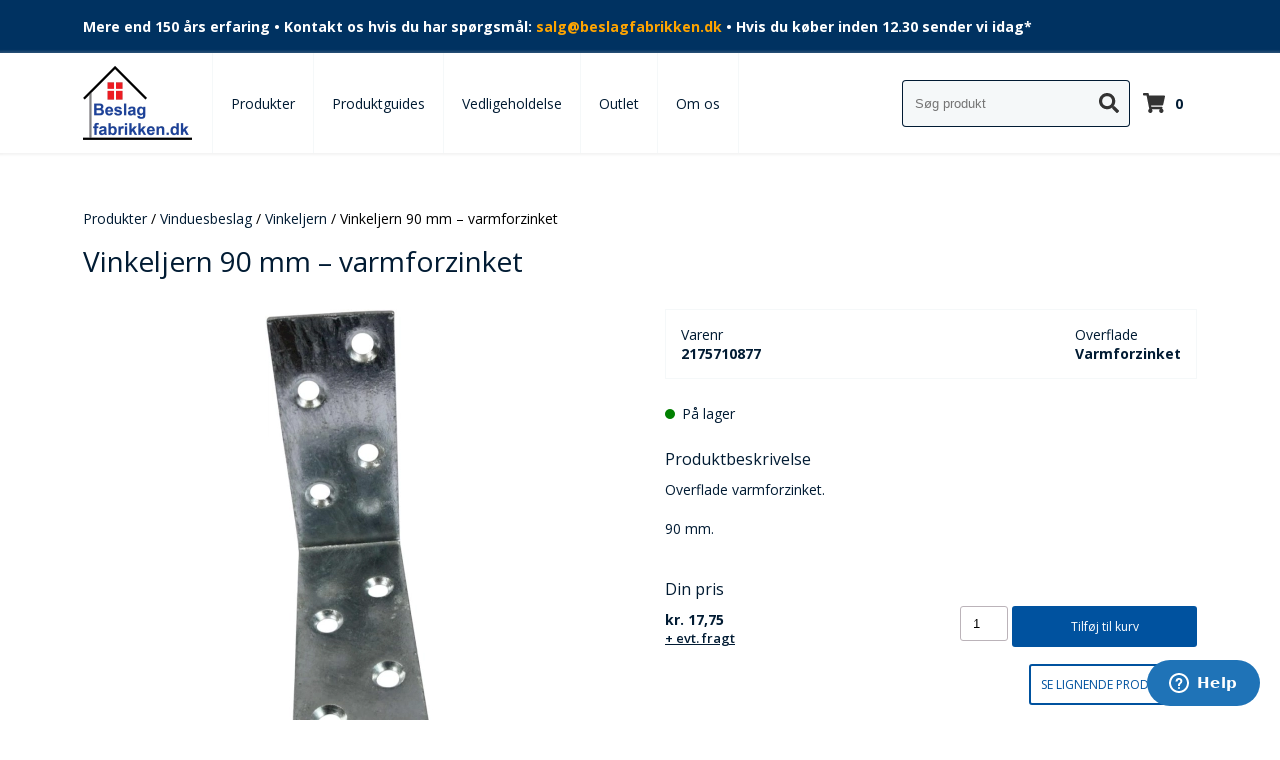

--- FILE ---
content_type: text/html; charset=UTF-8
request_url: https://beslagfabrikken.dk/produkter/vinkeljern-90-mm/
body_size: 12597
content:
<html lang="da-DK">
<head>
    <meta charset="UTF-8">
    <meta name="viewport" content="width=device-width, initial-scale=1.0, user-scalable=no">
    <title>
    Vinkeljern 90 mm – varmforzinket |     </title>
    <script src="//cdnjs.cloudflare.com/ajax/libs/jquery/2.0.0/jquery.min.js"></script>
    <link rel="preconnect" href="https://fonts.gstatic.com">
    <link href="https://fonts.googleapis.com/css2?family=Open+Sans:wght@400;600;700&amp;display=swap" rel="stylesheet">
    <meta http-equiv="x-dns-prefetch-control" content="on"><link rel="dns-prefetch" href="//fonts.gstatic.com"><meta name="robots" content="max-image-preview:large">

<!-- Google Tag Manager for WordPress by gtm4wp.com -->
<script data-cfasync="false" data-pagespeed-no-defer>
	var gtm4wp_datalayer_name = "dataLayer";
	var dataLayer = dataLayer || [];
	const gtm4wp_use_sku_instead = false;
	const gtm4wp_currency = 'DKK';
	const gtm4wp_product_per_impression = 10;
	const gtm4wp_clear_ecommerce = false;
</script>
<!-- End Google Tag Manager for WordPress by gtm4wp.com --><link rel="dns-prefetch" href="//storage.googleapis.com">
<link rel="stylesheet" id="woocommerce-smallscreen-css" href="https://beslagfabrikken.dk/wp-content/plugins/woocommerce/assets/css/woocommerce-smallscreen.css?ver=9.6.2" type="text/css" media="only screen and (max-width: 768px)">
<link rel="stylesheet" id="minit-css1-css" href="https://beslagfabrikken.dk/wp-content/uploads/minit/80e0e380ef45ecad42b0eae22b4fe1c5.css" type="text/css" media="all">
<style id="minit-css1-inline-css" type="text/css">
/*! This file is auto-generated */
.wp-block-button__link{color:#fff;background-color:#32373c;border-radius:9999px;box-shadow:none;text-decoration:none;padding:calc(.667em + 2px) calc(1.333em + 2px);font-size:1.125em}.wp-block-file__button{background:#32373c;color:#fff;text-decoration:none}
:root{--wp--preset--aspect-ratio--square: 1;--wp--preset--aspect-ratio--4-3: 4/3;--wp--preset--aspect-ratio--3-4: 3/4;--wp--preset--aspect-ratio--3-2: 3/2;--wp--preset--aspect-ratio--2-3: 2/3;--wp--preset--aspect-ratio--16-9: 16/9;--wp--preset--aspect-ratio--9-16: 9/16;--wp--preset--color--black: #000000;--wp--preset--color--cyan-bluish-gray: #abb8c3;--wp--preset--color--white: #ffffff;--wp--preset--color--pale-pink: #f78da7;--wp--preset--color--vivid-red: #cf2e2e;--wp--preset--color--luminous-vivid-orange: #ff6900;--wp--preset--color--luminous-vivid-amber: #fcb900;--wp--preset--color--light-green-cyan: #7bdcb5;--wp--preset--color--vivid-green-cyan: #00d084;--wp--preset--color--pale-cyan-blue: #8ed1fc;--wp--preset--color--vivid-cyan-blue: #0693e3;--wp--preset--color--vivid-purple: #9b51e0;--wp--preset--gradient--vivid-cyan-blue-to-vivid-purple: linear-gradient(135deg,rgba(6,147,227,1) 0%,rgb(155,81,224) 100%);--wp--preset--gradient--light-green-cyan-to-vivid-green-cyan: linear-gradient(135deg,rgb(122,220,180) 0%,rgb(0,208,130) 100%);--wp--preset--gradient--luminous-vivid-amber-to-luminous-vivid-orange: linear-gradient(135deg,rgba(252,185,0,1) 0%,rgba(255,105,0,1) 100%);--wp--preset--gradient--luminous-vivid-orange-to-vivid-red: linear-gradient(135deg,rgba(255,105,0,1) 0%,rgb(207,46,46) 100%);--wp--preset--gradient--very-light-gray-to-cyan-bluish-gray: linear-gradient(135deg,rgb(238,238,238) 0%,rgb(169,184,195) 100%);--wp--preset--gradient--cool-to-warm-spectrum: linear-gradient(135deg,rgb(74,234,220) 0%,rgb(151,120,209) 20%,rgb(207,42,186) 40%,rgb(238,44,130) 60%,rgb(251,105,98) 80%,rgb(254,248,76) 100%);--wp--preset--gradient--blush-light-purple: linear-gradient(135deg,rgb(255,206,236) 0%,rgb(152,150,240) 100%);--wp--preset--gradient--blush-bordeaux: linear-gradient(135deg,rgb(254,205,165) 0%,rgb(254,45,45) 50%,rgb(107,0,62) 100%);--wp--preset--gradient--luminous-dusk: linear-gradient(135deg,rgb(255,203,112) 0%,rgb(199,81,192) 50%,rgb(65,88,208) 100%);--wp--preset--gradient--pale-ocean: linear-gradient(135deg,rgb(255,245,203) 0%,rgb(182,227,212) 50%,rgb(51,167,181) 100%);--wp--preset--gradient--electric-grass: linear-gradient(135deg,rgb(202,248,128) 0%,rgb(113,206,126) 100%);--wp--preset--gradient--midnight: linear-gradient(135deg,rgb(2,3,129) 0%,rgb(40,116,252) 100%);--wp--preset--font-size--small: 13px;--wp--preset--font-size--medium: 20px;--wp--preset--font-size--large: 36px;--wp--preset--font-size--x-large: 42px;--wp--preset--font-family--inter: "Inter", sans-serif;--wp--preset--font-family--cardo: Cardo;--wp--preset--spacing--20: 0.44rem;--wp--preset--spacing--30: 0.67rem;--wp--preset--spacing--40: 1rem;--wp--preset--spacing--50: 1.5rem;--wp--preset--spacing--60: 2.25rem;--wp--preset--spacing--70: 3.38rem;--wp--preset--spacing--80: 5.06rem;--wp--preset--shadow--natural: 6px 6px 9px rgba(0, 0, 0, 0.2);--wp--preset--shadow--deep: 12px 12px 50px rgba(0, 0, 0, 0.4);--wp--preset--shadow--sharp: 6px 6px 0px rgba(0, 0, 0, 0.2);--wp--preset--shadow--outlined: 6px 6px 0px -3px rgba(255, 255, 255, 1), 6px 6px rgba(0, 0, 0, 1);--wp--preset--shadow--crisp: 6px 6px 0px rgba(0, 0, 0, 1);}:where(.is-layout-flex){gap: 0.5em;}:where(.is-layout-grid){gap: 0.5em;}body .is-layout-flex{display: flex;}.is-layout-flex{flex-wrap: wrap;align-items: center;}.is-layout-flex > :is(*, div){margin: 0;}body .is-layout-grid{display: grid;}.is-layout-grid > :is(*, div){margin: 0;}:where(.wp-block-columns.is-layout-flex){gap: 2em;}:where(.wp-block-columns.is-layout-grid){gap: 2em;}:where(.wp-block-post-template.is-layout-flex){gap: 1.25em;}:where(.wp-block-post-template.is-layout-grid){gap: 1.25em;}.has-black-color{color: var(--wp--preset--color--black) !important;}.has-cyan-bluish-gray-color{color: var(--wp--preset--color--cyan-bluish-gray) !important;}.has-white-color{color: var(--wp--preset--color--white) !important;}.has-pale-pink-color{color: var(--wp--preset--color--pale-pink) !important;}.has-vivid-red-color{color: var(--wp--preset--color--vivid-red) !important;}.has-luminous-vivid-orange-color{color: var(--wp--preset--color--luminous-vivid-orange) !important;}.has-luminous-vivid-amber-color{color: var(--wp--preset--color--luminous-vivid-amber) !important;}.has-light-green-cyan-color{color: var(--wp--preset--color--light-green-cyan) !important;}.has-vivid-green-cyan-color{color: var(--wp--preset--color--vivid-green-cyan) !important;}.has-pale-cyan-blue-color{color: var(--wp--preset--color--pale-cyan-blue) !important;}.has-vivid-cyan-blue-color{color: var(--wp--preset--color--vivid-cyan-blue) !important;}.has-vivid-purple-color{color: var(--wp--preset--color--vivid-purple) !important;}.has-black-background-color{background-color: var(--wp--preset--color--black) !important;}.has-cyan-bluish-gray-background-color{background-color: var(--wp--preset--color--cyan-bluish-gray) !important;}.has-white-background-color{background-color: var(--wp--preset--color--white) !important;}.has-pale-pink-background-color{background-color: var(--wp--preset--color--pale-pink) !important;}.has-vivid-red-background-color{background-color: var(--wp--preset--color--vivid-red) !important;}.has-luminous-vivid-orange-background-color{background-color: var(--wp--preset--color--luminous-vivid-orange) !important;}.has-luminous-vivid-amber-background-color{background-color: var(--wp--preset--color--luminous-vivid-amber) !important;}.has-light-green-cyan-background-color{background-color: var(--wp--preset--color--light-green-cyan) !important;}.has-vivid-green-cyan-background-color{background-color: var(--wp--preset--color--vivid-green-cyan) !important;}.has-pale-cyan-blue-background-color{background-color: var(--wp--preset--color--pale-cyan-blue) !important;}.has-vivid-cyan-blue-background-color{background-color: var(--wp--preset--color--vivid-cyan-blue) !important;}.has-vivid-purple-background-color{background-color: var(--wp--preset--color--vivid-purple) !important;}.has-black-border-color{border-color: var(--wp--preset--color--black) !important;}.has-cyan-bluish-gray-border-color{border-color: var(--wp--preset--color--cyan-bluish-gray) !important;}.has-white-border-color{border-color: var(--wp--preset--color--white) !important;}.has-pale-pink-border-color{border-color: var(--wp--preset--color--pale-pink) !important;}.has-vivid-red-border-color{border-color: var(--wp--preset--color--vivid-red) !important;}.has-luminous-vivid-orange-border-color{border-color: var(--wp--preset--color--luminous-vivid-orange) !important;}.has-luminous-vivid-amber-border-color{border-color: var(--wp--preset--color--luminous-vivid-amber) !important;}.has-light-green-cyan-border-color{border-color: var(--wp--preset--color--light-green-cyan) !important;}.has-vivid-green-cyan-border-color{border-color: var(--wp--preset--color--vivid-green-cyan) !important;}.has-pale-cyan-blue-border-color{border-color: var(--wp--preset--color--pale-cyan-blue) !important;}.has-vivid-cyan-blue-border-color{border-color: var(--wp--preset--color--vivid-cyan-blue) !important;}.has-vivid-purple-border-color{border-color: var(--wp--preset--color--vivid-purple) !important;}.has-vivid-cyan-blue-to-vivid-purple-gradient-background{background: var(--wp--preset--gradient--vivid-cyan-blue-to-vivid-purple) !important;}.has-light-green-cyan-to-vivid-green-cyan-gradient-background{background: var(--wp--preset--gradient--light-green-cyan-to-vivid-green-cyan) !important;}.has-luminous-vivid-amber-to-luminous-vivid-orange-gradient-background{background: var(--wp--preset--gradient--luminous-vivid-amber-to-luminous-vivid-orange) !important;}.has-luminous-vivid-orange-to-vivid-red-gradient-background{background: var(--wp--preset--gradient--luminous-vivid-orange-to-vivid-red) !important;}.has-very-light-gray-to-cyan-bluish-gray-gradient-background{background: var(--wp--preset--gradient--very-light-gray-to-cyan-bluish-gray) !important;}.has-cool-to-warm-spectrum-gradient-background{background: var(--wp--preset--gradient--cool-to-warm-spectrum) !important;}.has-blush-light-purple-gradient-background{background: var(--wp--preset--gradient--blush-light-purple) !important;}.has-blush-bordeaux-gradient-background{background: var(--wp--preset--gradient--blush-bordeaux) !important;}.has-luminous-dusk-gradient-background{background: var(--wp--preset--gradient--luminous-dusk) !important;}.has-pale-ocean-gradient-background{background: var(--wp--preset--gradient--pale-ocean) !important;}.has-electric-grass-gradient-background{background: var(--wp--preset--gradient--electric-grass) !important;}.has-midnight-gradient-background{background: var(--wp--preset--gradient--midnight) !important;}.has-small-font-size{font-size: var(--wp--preset--font-size--small) !important;}.has-medium-font-size{font-size: var(--wp--preset--font-size--medium) !important;}.has-large-font-size{font-size: var(--wp--preset--font-size--large) !important;}.has-x-large-font-size{font-size: var(--wp--preset--font-size--x-large) !important;}
:where(.wp-block-post-template.is-layout-flex){gap: 1.25em;}:where(.wp-block-post-template.is-layout-grid){gap: 1.25em;}
:where(.wp-block-columns.is-layout-flex){gap: 2em;}:where(.wp-block-columns.is-layout-grid){gap: 2em;}
:root :where(.wp-block-pullquote){font-size: 1.5em;line-height: 1.6;}
.woocommerce form .form-row .required { visibility: visible; }
</style>
<script type="text/javascript" src="https://beslagfabrikken.dk/wp-includes/js/jquery/jquery.min.js?ver=3.7.1" id="jquery-core-js"></script>
<script type="text/javascript" src="https://beslagfabrikken.dk/wp-includes/js/jquery/jquery-migrate.min.js?ver=3.4.1" id="jquery-migrate-js"></script>
<script type="text/javascript" src="https://storage.googleapis.com/gsf-scripts/wc/global-remarketing/besla-ea76e609.js?ver=6.7" id="gsfwc-script-js"></script>
<script type="text/javascript" id="tp-js-js-extra">
/* <![CDATA[ */
var trustpilot_settings = {"key":"LeKQrC8qvLqVDKm5","TrustpilotScriptUrl":"https:\/\/invitejs.trustpilot.com\/tp.min.js","IntegrationAppUrl":"\/\/ecommscript-integrationapp.trustpilot.com","PreviewScriptUrl":"\/\/ecommplugins-scripts.trustpilot.com\/v2.1\/js\/preview.min.js","PreviewCssUrl":"\/\/ecommplugins-scripts.trustpilot.com\/v2.1\/css\/preview.min.css","PreviewWPCssUrl":"\/\/ecommplugins-scripts.trustpilot.com\/v2.1\/css\/preview_wp.css","WidgetScriptUrl":"\/\/widget.trustpilot.com\/bootstrap\/v5\/tp.widget.bootstrap.min.js"};
/* ]]> */
</script>
<script type="text/javascript" src="https://beslagfabrikken.dk/wp-content/plugins/trustpilot-reviews/review/assets/js/headerScript.min.js?ver=1.0'%20async='async" id="tp-js-js"></script>
<script type="text/javascript" src="https://beslagfabrikken.dk/wp-content/plugins/woocommerce/assets/js/jquery-blockui/jquery.blockUI.min.js?ver=2.7.0-wc.9.6.2" id="jquery-blockui-js" defer data-wp-strategy="defer"></script>
<script type="text/javascript" id="wc-add-to-cart-js-extra">
/* <![CDATA[ */
var wc_add_to_cart_params = {"ajax_url":"\/wp-admin\/admin-ajax.php","wc_ajax_url":"\/?wc-ajax=%%endpoint%%","i18n_view_cart":"Se kurv","cart_url":"https:\/\/beslagfabrikken.dk\/kurv\/","is_cart":"","cart_redirect_after_add":"no"};
/* ]]> */
</script>
<script type="text/javascript" src="https://beslagfabrikken.dk/wp-content/plugins/woocommerce/assets/js/frontend/add-to-cart.min.js?ver=9.6.2" id="wc-add-to-cart-js" defer data-wp-strategy="defer"></script>
<script type="text/javascript" src="https://beslagfabrikken.dk/wp-content/plugins/woocommerce/assets/js/zoom/jquery.zoom.min.js?ver=1.7.21-wc.9.6.2" id="zoom-js" defer data-wp-strategy="defer"></script>
<script type="text/javascript" src="https://beslagfabrikken.dk/wp-content/plugins/woocommerce/assets/js/flexslider/jquery.flexslider.min.js?ver=2.7.2-wc.9.6.2" id="flexslider-js" defer data-wp-strategy="defer"></script>
<script type="text/javascript" src="https://beslagfabrikken.dk/wp-content/plugins/woocommerce/assets/js/photoswipe/photoswipe.min.js?ver=4.1.1-wc.9.6.2" id="photoswipe-js" defer data-wp-strategy="defer"></script>
<script type="text/javascript" src="https://beslagfabrikken.dk/wp-content/plugins/woocommerce/assets/js/photoswipe/photoswipe-ui-default.min.js?ver=4.1.1-wc.9.6.2" id="photoswipe-ui-default-js" defer data-wp-strategy="defer"></script>
<script type="text/javascript" id="wc-single-product-js-extra">
/* <![CDATA[ */
var wc_single_product_params = {"i18n_required_rating_text":"V\u00e6lg venligst en bed\u00f8mmelse","i18n_product_gallery_trigger_text":"View full-screen image gallery","review_rating_required":"yes","flexslider":{"rtl":false,"animation":"slide","smoothHeight":true,"directionNav":false,"controlNav":"thumbnails","slideshow":false,"animationSpeed":500,"animationLoop":false,"allowOneSlide":false},"zoom_enabled":"1","zoom_options":[],"photoswipe_enabled":"1","photoswipe_options":{"shareEl":false,"closeOnScroll":false,"history":false,"hideAnimationDuration":0,"showAnimationDuration":0},"flexslider_enabled":"1"};
/* ]]> */
</script>
<script type="text/javascript" src="https://beslagfabrikken.dk/wp-content/plugins/woocommerce/assets/js/frontend/single-product.min.js?ver=9.6.2" id="wc-single-product-js" defer data-wp-strategy="defer"></script>
<script type="text/javascript" src="https://beslagfabrikken.dk/wp-content/plugins/woocommerce/assets/js/js-cookie/js.cookie.min.js?ver=2.1.4-wc.9.6.2" id="js-cookie-js" defer data-wp-strategy="defer"></script>
<script type="text/javascript" id="woocommerce-js-extra">
/* <![CDATA[ */
var woocommerce_params = {"ajax_url":"\/wp-admin\/admin-ajax.php","wc_ajax_url":"\/?wc-ajax=%%endpoint%%"};
/* ]]> */
</script>
<script type="text/javascript" src="https://beslagfabrikken.dk/wp-content/plugins/woocommerce/assets/js/frontend/woocommerce.min.js?ver=9.6.2" id="woocommerce-js" defer data-wp-strategy="defer"></script>
<script type="text/javascript" src="https://beslagfabrikken.dk/wp-content/plugins/woocommerce-profitmetrics/js/pmTPTrack.js?ver=2.33" id="pmTPTrack-js"></script>
<script type="text/javascript" src="https://beslagfabrikken.dk/wp-content/themes/ipabeslag/scripts/single.api.js?ver=6.7" id="single_api-js"></script>
<script type="text/javascript" src="https://beslagfabrikken.dk/wp-content/themes/ipabeslag/scripts/magnific-popup.js?ver=6.7" id="magnific-js"></script>
<script type="text/javascript" id="wc-cart-fragments-js-extra">
/* <![CDATA[ */
var wc_cart_fragments_params = {"ajax_url":"\/wp-admin\/admin-ajax.php","wc_ajax_url":"\/?wc-ajax=%%endpoint%%","cart_hash_key":"wc_cart_hash_d35f53526176dbac781a85dd6b50e6db","fragment_name":"wc_fragments_d35f53526176dbac781a85dd6b50e6db","request_timeout":"5000"};
/* ]]> */
</script>
<script type="text/javascript" src="https://beslagfabrikken.dk/wp-content/plugins/woocommerce/assets/js/frontend/cart-fragments.min.js?ver=9.6.2" id="wc-cart-fragments-js" defer data-wp-strategy="defer"></script>

<link rel="canonical" href="https://beslagfabrikken.dk/produkter/vinkeljern-90-mm/">
<!-- HFCM by 99 Robots - Snippet # 1: Meta tag -->
<meta name="facebook-domain-verification" content="53m7fi2upth5s1dfxayyx58gxxiwc9">
<!-- /end HFCM by 99 Robots -->
<script type="text/javascript">
           var gsfwc_ajaxurl = "https://beslagfabrikken.dk/wp-admin/admin-ajax.php";
         </script>
<!-- Google Tag Manager for WordPress by gtm4wp.com -->
<!-- GTM Container placement set to automatic -->
<script data-cfasync="false" data-pagespeed-no-defer>
	var dataLayer_content = {"pagePostType":"product","pagePostType2":"single-product","pagePostAuthor":"Sofie","cartContent":{"totals":{"applied_coupons":[],"discount_total":0,"subtotal":0,"total":0},"items":[]},"productRatingCounts":[],"productAverageRating":0,"productReviewCount":0,"productType":"simple","productIsVariable":0};
	dataLayer.push( dataLayer_content );
</script>
<script data-cfasync="false">
(function(w,d,s,l,i){w[l]=w[l]||[];w[l].push({'gtm.start':
new Date().getTime(),event:'gtm.js'});var f=d.getElementsByTagName(s)[0],
j=d.createElement(s),dl=l!='dataLayer'?'&l='+l:'';j.async=true;j.src=
'//www.googletagmanager.com/gtm.js?id='+i+dl;f.parentNode.insertBefore(j,f);
})(window,document,'script','dataLayer','GTM-MDZZ6J3');
</script>
<!-- End Google Tag Manager for WordPress by gtm4wp.com --><!-- Start ProfitMetrics - GA4  -->

<script>
  function _pm_executeGtag() {
    const scriptExists = document.querySelector('script[src^="https://www.googletagmanager.com/gtag/js?id="]');

    if (scriptExists) {
      
  window.dataLayer = window.dataLayer || [];
  function gtag(){ dataLayer.push(arguments); }

  gtag('config', 'G-PFJLFGTM5N');
  gtag('config', 'G-DT5SGJX2LV');

    } else {
      const script = document.createElement('script');
      script.async = true;
      script.id = 'profitmetrics-ga4-script-G-PFJLFGTM5N';
      script.src = 'https://www.googletagmanager.com/gtag/js?id=G-PFJLFGTM5N';
      document.head.appendChild(script);

      script.addEventListener('load', function() {
        
  window.dataLayer = window.dataLayer || [];
  function gtag(){ dataLayer.push(arguments); }

  gtag('config', 'G-PFJLFGTM5N');
  gtag('config', 'G-DT5SGJX2LV');

      });
    }
  }


  _pm_executeGtag();
</script>

<!-- End ProfitMetrics - GA4  -->	<noscript><style>.woocommerce-product-gallery{ opacity: 1 !important; }</style></noscript>
	<style class="wp-fonts-local" type="text/css">
@font-face{font-family:Inter;font-style:normal;font-weight:300 900;font-display:fallback;src:url('https://beslagfabrikken.dk/wp-content/plugins/woocommerce/assets/fonts/Inter-VariableFont_slnt,wght.woff2') format('woff2');font-stretch:normal;}
@font-face{font-family:Cardo;font-style:normal;font-weight:400;font-display:fallback;src:url('https://beslagfabrikken.dk/wp-content/plugins/woocommerce/assets/fonts/cardo_normal_400.woff2') format('woff2');}
</style>
<script id="ze-snippet" src="https://static.zdassets.com/ekr/snippet.js?key=089c757e-49f7-4b90-b1bf-cd2d6773c8b0"> </script><!-- Google Tag Manager -->
<script>(function(w,d,s,l,i){w[l]=w[l]||[];w[l].push({'gtm.start':
new Date().getTime(),event:'gtm.js'});var f=d.getElementsByTagName(s)[0],
j=d.createElement(s),dl=l!='dataLayer'?'&l='+l:'';j.async=true;j.src=
'https://www.googletagmanager.com/gtm.js?id='+i+dl;f.parentNode.insertBefore(j,f);
})(window,document,'script','dataLayer','GTM-MDZZ6J3');</script>
<!-- End Google Tag Manager --><meta name="google-site-verification" content="tPnGVWtT8owpzvrIcsUyOe5j3ASDCW1t8lY_ZcZcp5M">    <link rel="icon" type="image/png" href="https://beslagfabrikken.dk/wp-content/themes/ipabeslag/images/favicon/favicon.png">
</head>
<body>
<header>
    <div class="header-banner">
        <div class="container">
            <p>Mere end 150 års erfaring • Kontakt os hvis du har spørgsmål: <a href="mailto:salg@beslagfabrikken.dk" style="color: orange;" _blank>salg@beslagfabrikken.dk </a> • Hvis du køber inden 12.30 sender vi idag*</p>
        </div>
    </div>


    <div class="main-nav-wrap">
        <div class="main-nav">
            <input type="checkbox" id="toggle-menu">
            <div class="container">
                <label for="toggle-menu">
                    <svg aria-hidden="true" focusable="false" data-prefix="fas" data-icon="bars" class="svg-inline--fa fa-bars fa-w-14" role="img" xmlns="http://www.w3.org/2000/svg" viewbox="0 0 448 512"><path fill="currentColor" d="M16 132h416c8.837 0 16-7.163 16-16V76c0-8.837-7.163-16-16-16H16C7.163 60 0 67.163 0 76v40c0 8.837 7.163 16 16 16zm0 160h416c8.837 0 16-7.163 16-16v-40c0-8.837-7.163-16-16-16H16c-8.837 0-16 7.163-16 16v40c0 8.837 7.163 16 16 16zm0 160h416c8.837 0 16-7.163 16-16v-40c0-8.837-7.163-16-16-16H16c-8.837 0-16 7.163-16 16v40c0 8.837 7.163 16 16 16z"></path></svg>                </label>
                <label for="toggle-menu" class="close-menu">
                    <svg aria-hidden="true" focusable="false" data-prefix="fas" data-icon="times" class="svg-inline--fa fa-times fa-w-11" role="img" xmlns="http://www.w3.org/2000/svg" viewbox="0 0 352 512"><path fill="currentColor" d="M242.72 256l100.07-100.07c12.28-12.28 12.28-32.19 0-44.48l-22.24-22.24c-12.28-12.28-32.19-12.28-44.48 0L176 189.28 75.93 89.21c-12.28-12.28-32.19-12.28-44.48 0L9.21 111.45c-12.28 12.28-12.28 32.19 0 44.48L109.28 256 9.21 356.07c-12.28 12.28-12.28 32.19 0 44.48l22.24 22.24c12.28 12.28 32.2 12.28 44.48 0L176 322.72l100.07 100.07c12.28 12.28 32.2 12.28 44.48 0l22.24-22.24c12.28-12.28 12.28-32.19 0-44.48L242.72 256z"></path></svg>                </label>
                <a href="/" class="logo">
	                <picture><source media="(min-width: 1200px)" srcset="https://beslagfabrikken.dk/wp-content/uploads/advancedassets_images/logo_83ebc2de2b0c_aa_time_1629448616.webp 1x, https://beslagfabrikken.dk/wp-content/uploads/advancedassets_images/logo_50b385ac035c_aa_time_1629448616.webp 2x, "><source media="(min-width: 200px)" srcset="https://beslagfabrikken.dk/wp-content/uploads/advancedassets_images/logo_37a6775995ad_aa_time_1629448616.webp 1x, https://beslagfabrikken.dk/wp-content/uploads/advancedassets_images/logo_99355a4176a7_aa_time_1629448616.webp 2x, "><img src="https://beslagfabrikken.dk/wp-content/themes/ipabeslag/images/logo.png" data-lazyload="false" class="logo" alt="Vinkeljern 90 mm – varmforzinket" title="Vinkeljern 90 mm – varmforzinket"></source></source></picture>                </a>
                <nav class="menu-hovedmenu-container"><ul id="menu-hovedmenu" class=""><li id="menu-item-196" class="menu-item menu-item-type-post_type menu-item-object-page current_page_parent menu-item-196"><a href="https://beslagfabrikken.dk/produkter/">Produkter</a></li>
<li id="menu-item-197" class="menu-item menu-item-type-post_type menu-item-object-page menu-item-197"><a href="https://beslagfabrikken.dk/produktguides/">Produktguides</a></li>
<li id="menu-item-198" class="menu-item menu-item-type-post_type menu-item-object-page menu-item-198"><a href="https://beslagfabrikken.dk/vedligeholdelse/">Vedligeholdelse</a></li>
<li id="menu-item-14320" class="menu-item menu-item-type-post_type menu-item-object-page menu-item-14320"><a href="https://beslagfabrikken.dk/outlet/">Outlet</a></li>
<li id="menu-item-200" class="menu-item menu-item-type-post_type menu-item-object-page menu-item-200"><a href="https://beslagfabrikken.dk/om-os/">Om os</a></li>
</ul></nav>                <div class="icon-wrapper">
                    <form action="https://beslagfabrikken.dk/" method="get" class="wider prepend-icon live-search" onsubmit="return false;">
    <input type="search" name="s" value="" placeholder="Søg produkt" autocomplete="off">
    <button type="submit"><svg aria-hidden="true" focusable="false" data-prefix="fas" data-icon="search" class="svg-inline--fa fa-search fa-w-16" role="img" xmlns="http://www.w3.org/2000/svg" viewbox="0 0 512 512">
    <path fill="currentColor" d="M505 442.7L405.3 343c-4.5-4.5-10.6-7-17-7H372c27.6-35.3 44-79.7 44-128C416 93.1 322.9 0 208 0S0 93.1 0 208s93.1 208 208 208c48.3 0 92.7-16.4 128-44v16.3c0 6.4 2.5 12.5 7 17l99.7 99.7c9.4 9.4 24.6 9.4 33.9 0l28.3-28.3c9.4-9.4 9.4-24.6.1-34zM208 336c-70.7 0-128-57.2-128-128 0-70.7 57.2-128 128-128 70.7 0 128 57.2 128 128 0 70.7-57.2 128-128 128z"></path>
</svg></button>
    <div class="search-results-container"></div>
</form>
                    <a href="https://beslagfabrikken.dk/kurv/" class="ipa-cart">
                        <svg aria-hidden="true" focusable="false" data-prefix="fas" data-icon="shopping-cart" class="svg-inline--fa fa-shopping-cart fa-w-18" role="img" viewbox="0 0 576 512"><path fill="currentColor" d="M528.12 301.319l47.273-208C578.806 78.301 567.391 64 551.99 64H159.208l-9.166-44.81C147.758 8.021 137.93 0 126.529 0H24C10.745 0 0 10.745 0 24v16c0 13.255 10.745 24 24 24h69.883l70.248 343.435C147.325 417.1 136 435.222 136 456c0 30.928 25.072 56 56 56s56-25.072 56-56c0-15.674-6.447-29.835-16.824-40h209.647C430.447 426.165 424 440.326 424 456c0 30.928 25.072 56 56 56s56-25.072 56-56c0-22.172-12.888-41.332-31.579-50.405l5.517-24.276c3.413-15.018-8.002-29.319-23.403-29.319H218.117l-6.545-32h293.145c11.206 0 20.92-7.754 23.403-18.681z"></path></svg>
                        <p class="ipa-cart-count"></p>
                    </a>
                </div>
            </div>
        </div>
    </div>
</header>

<main>
<!--  <h1>--><!--</h1>-->
  <div class="woocommerce">			<div class="single-product" data-product-page-preselected-id="0">
				    <div class="single-wrapper">
    <div class="container">
    <nav class="woocommerce-breadcrumb" aria-label="Breadcrumb"><a href="https://beslagfabrikken.dk/produkter/">Produkter</a> / <a href="https://beslagfabrikken.dk/kategori/vinduesbeslag/">Vinduesbeslag</a> / <a href="https://beslagfabrikken.dk/kategori/vinduesbeslag/vinkeljern/">Vinkeljern</a> / Vinkeljern 90 mm – varmforzinket</nav><h1 class="product_title entry-title">Vinkeljern 90 mm – varmforzinket</h1><div class="woocommerce-notices-wrapper"></div><div id="product-10706" class="product type-product post-10706 status-publish first instock product_cat-vinduesbeslag product_cat-vinkeljern has-post-thumbnail purchasable product-type-simple sku-2175710877">

	    <div class="product_gallery">
        <div class="swiper-container big">
            <div class="swiper-wrapper">
			                        <div class="swiper-slide">
                        <a href="https://beslagfabrikken.dk/wp-content/uploads/advancedassets_images/2175710877jpgwidth1000height1000_5cae9926793f_aa_time_1629292264.webp">
					    <picture><source media="(min-width: 1200px)" srcset="https://beslagfabrikken.dk/wp-content/uploads/advancedassets_images/2175710877jpgwidth1000height1000_19b4777a4a91_aa_time_1629292264.webp 1x, https://beslagfabrikken.dk/wp-content/uploads/advancedassets_images/2175710877jpgwidth1000height1000_875ac5eaac45_aa_time_1629292264.webp 2x, "><source media="(min-width: 992px)" srcset="https://beslagfabrikken.dk/wp-content/uploads/advancedassets_images/2175710877jpgwidth1000height1000_ff098e7f33c4_aa_time_1629292264.webp 1x, https://beslagfabrikken.dk/wp-content/uploads/advancedassets_images/2175710877jpgwidth1000height1000_fecea5c8f9ca_aa_time_1629292264.webp 2x, "><source media="(min-width: 768px)" srcset="https://beslagfabrikken.dk/wp-content/uploads/advancedassets_images/2175710877jpgwidth1000height1000_55152d04df44_aa_time_1629292264.webp 1x, https://beslagfabrikken.dk/wp-content/uploads/advancedassets_images/2175710877jpgwidth1000height1000_5fffe12451a2_aa_time_1629292264.webp 2x, "><source media="(min-width: 500px)" srcset="https://beslagfabrikken.dk/wp-content/uploads/advancedassets_images/2175710877jpgwidth1000height1000_a2ca5a22a600_aa_time_1629292264.webp 1x, https://beslagfabrikken.dk/wp-content/uploads/advancedassets_images/2175710877jpgwidth1000height1000_cb5c5d724797_aa_time_1629292264.webp 2x, "><source media="(min-width: 200px)" srcset="https://beslagfabrikken.dk/wp-content/uploads/advancedassets_images/2175710877jpgwidth1000height1000_e0bb8c62218c_aa_time_1629292264.webp 1x, https://beslagfabrikken.dk/wp-content/uploads/advancedassets_images/2175710877jpgwidth1000height1000_ce92229cd0ff_aa_time_1629292264.webp 2x, "><img src="https://beslagfabrikken.dk/wp-content/uploads/2021/08/2175710877jpgwidth1000height1000.jpeg" data-lazyload="false" alt="Vinkeljern 90 mm – varmforzinket" title="Vinkeljern 90 mm – varmforzinket"></source></source></source></source></source></picture>                        </a>
                    </div>
				                        <div class="swiper-slide">
                        <a href="https://beslagfabrikken.dk/wp-content/uploads/advancedassets_images/2175710877-2jpgwidth1000height1000_5cae9926793f_aa_time_1629292264.webp">
					    <picture><source media="(min-width: 1200px)" srcset="https://beslagfabrikken.dk/wp-content/uploads/advancedassets_images/2175710877-2jpgwidth1000height1000_19b4777a4a91_aa_time_1629292264.webp 1x, https://beslagfabrikken.dk/wp-content/uploads/advancedassets_images/2175710877-2jpgwidth1000height1000_875ac5eaac45_aa_time_1629292264.webp 2x, "><source media="(min-width: 992px)" srcset="https://beslagfabrikken.dk/wp-content/uploads/advancedassets_images/2175710877-2jpgwidth1000height1000_ff098e7f33c4_aa_time_1629292264.webp 1x, https://beslagfabrikken.dk/wp-content/uploads/advancedassets_images/2175710877-2jpgwidth1000height1000_fecea5c8f9ca_aa_time_1629292264.webp 2x, "><source media="(min-width: 768px)" srcset="https://beslagfabrikken.dk/wp-content/uploads/advancedassets_images/2175710877-2jpgwidth1000height1000_55152d04df44_aa_time_1629292264.webp 1x, https://beslagfabrikken.dk/wp-content/uploads/advancedassets_images/2175710877-2jpgwidth1000height1000_5fffe12451a2_aa_time_1629292264.webp 2x, "><source media="(min-width: 500px)" srcset="https://beslagfabrikken.dk/wp-content/uploads/advancedassets_images/2175710877-2jpgwidth1000height1000_a2ca5a22a600_aa_time_1629292264.webp 1x, https://beslagfabrikken.dk/wp-content/uploads/advancedassets_images/2175710877-2jpgwidth1000height1000_cb5c5d724797_aa_time_1629292264.webp 2x, "><source media="(min-width: 200px)" srcset="https://beslagfabrikken.dk/wp-content/uploads/advancedassets_images/2175710877-2jpgwidth1000height1000_e0bb8c62218c_aa_time_1629292264.webp 1x, https://beslagfabrikken.dk/wp-content/uploads/advancedassets_images/2175710877-2jpgwidth1000height1000_ce92229cd0ff_aa_time_1629292264.webp 2x, "><img src="https://beslagfabrikken.dk/wp-content/uploads/2021/08/2175710877-2jpgwidth1000height1000.jpeg" data-lazyload="false" alt="Vinkeljern 90 mm – varmforzinket" title="Vinkeljern 90 mm – varmforzinket"></source></source></source></source></source></picture>                        </a>
                    </div>
				                </div>
        </div>
        <div thumbsslider="" class="swiper-container thumbs">
            <div class="swiper-wrapper">
				                    <div class="swiper-slide">
						<picture><source media="(min-width: 1200px)" srcset="https://beslagfabrikken.dk/wp-content/uploads/advancedassets_images/2175710877jpgwidth1000height1000_e1f52769c405_aa_time_1629292264.webp 1x, https://beslagfabrikken.dk/wp-content/uploads/advancedassets_images/2175710877jpgwidth1000height1000_d5ce799f824d_aa_time_1629292264.webp 2x, "><source media="(min-width: 992px)" srcset="https://beslagfabrikken.dk/wp-content/uploads/advancedassets_images/2175710877jpgwidth1000height1000_e1f52769c405_aa_time_1629292264.webp 1x, https://beslagfabrikken.dk/wp-content/uploads/advancedassets_images/2175710877jpgwidth1000height1000_d5ce799f824d_aa_time_1629292264.webp 2x, "><source media="(min-width: 600px)" srcset="https://beslagfabrikken.dk/wp-content/uploads/advancedassets_images/2175710877jpgwidth1000height1000_1bb1e7276527_aa_time_1629292264.webp 1x, https://beslagfabrikken.dk/wp-content/uploads/advancedassets_images/2175710877jpgwidth1000height1000_971091915e75_aa_time_1629292264.webp 2x, "><source media="(min-width: 200px)" srcset="https://beslagfabrikken.dk/wp-content/uploads/advancedassets_images/2175710877jpgwidth1000height1000_307a44f7ec32_aa_time_1629292264.webp 1x, https://beslagfabrikken.dk/wp-content/uploads/advancedassets_images/2175710877jpgwidth1000height1000_522eaefe2542_aa_time_1629292264.webp 2x, "><img src="https://beslagfabrikken.dk/wp-content/uploads/2021/08/2175710877jpgwidth1000height1000.jpeg" data-lazyload="false" alt="Vinkeljern 90 mm – varmforzinket" title="Vinkeljern 90 mm – varmforzinket"></source></source></source></source></picture>                    </div>
					                    <div class="swiper-slide">
						<picture><source media="(min-width: 1200px)" srcset="https://beslagfabrikken.dk/wp-content/uploads/advancedassets_images/2175710877-2jpgwidth1000height1000_e1f52769c405_aa_time_1629292264.webp 1x, https://beslagfabrikken.dk/wp-content/uploads/advancedassets_images/2175710877-2jpgwidth1000height1000_d5ce799f824d_aa_time_1629292264.webp 2x, "><source media="(min-width: 992px)" srcset="https://beslagfabrikken.dk/wp-content/uploads/advancedassets_images/2175710877-2jpgwidth1000height1000_e1f52769c405_aa_time_1629292264.webp 1x, https://beslagfabrikken.dk/wp-content/uploads/advancedassets_images/2175710877-2jpgwidth1000height1000_d5ce799f824d_aa_time_1629292264.webp 2x, "><source media="(min-width: 600px)" srcset="https://beslagfabrikken.dk/wp-content/uploads/advancedassets_images/2175710877-2jpgwidth1000height1000_1bb1e7276527_aa_time_1629292264.webp 1x, https://beslagfabrikken.dk/wp-content/uploads/advancedassets_images/2175710877-2jpgwidth1000height1000_971091915e75_aa_time_1629292264.webp 2x, "><source media="(min-width: 200px)" srcset="https://beslagfabrikken.dk/wp-content/uploads/advancedassets_images/2175710877-2jpgwidth1000height1000_307a44f7ec32_aa_time_1629292264.webp 1x, https://beslagfabrikken.dk/wp-content/uploads/advancedassets_images/2175710877-2jpgwidth1000height1000_522eaefe2542_aa_time_1629292264.webp 2x, "><img src="https://beslagfabrikken.dk/wp-content/uploads/2021/08/2175710877-2jpgwidth1000height1000.jpeg" data-lazyload="false" alt="Vinkeljern 90 mm – varmforzinket" title="Vinkeljern 90 mm – varmforzinket"></source></source></source></source></picture>                    </div>
					            </div>
        </div>
    </div>
	
	<div class="summary entry-summary">
		    <div class="product-keyinfo">
        <div class="keyinfo">
            <p>Varenr</p>
            <p class="single_sku">2175710877</p>
        </div>

	                <div class="keyinfo">
                <p>Overflade</p>
                <p>Varmforzinket</p>
            </div>
	    
        
	        </div>
        <div class="stock-status">
        <div class="spinner"></div>
		    </div>
	    <div class="product-description">
        <h3>Produktbeskrivelse</h3>
        <span><p>Overflade varmforzinket.</p>
<p>90 mm.</p>
</span>
    </div>
        <div class="product-price-wrapper">
        <div>
            <h3>Din pris</h3>
    <p class="price"><span class="woocommerce-Price-amount amount"><bdi><span class="woocommerce-Price-currencySymbol">kr.</span> 17,75</bdi></span></p>
            <span class="shipping">
                                <a href="https://beslagfabrikken.dk/fragt/" target="_blank">+ evt. fragt</a>
            </span>
        </div>
    
	
	<form class="cart" action="" method="post" enctype="multipart/form-data">
		
		<div class="quantity">
		<label class="screen-reader-text" for="quantity_69697193502f0">Vinkeljern 90 mm - varmforzinket antal</label>
	<input type="number" id="quantity_69697193502f0" class="input-text qty text" name="quantity" value="1" aria-label="Vareantal" min="1" max="" step="1" placeholder="" inputmode="numeric" autocomplete="off">
	</div>

		<button type="submit" name="add-to-cart" value="10706" class="single_add_to_cart_button button alt">Tilføj til kurv</button>

		<input type="hidden" name="gtm4wp_product_data" value='{"internal_id":10706,"item_id":10706,"item_name":"Vinkeljern 90 mm - varmforzinket","sku":"2175710877","price":17.75,"stocklevel":null,"stockstatus":"instock","google_business_vertical":"retail","item_category":"Vinduesbeslag","item_category2":"Vinkeljern","id":10706}'>

        <script type="application/javascript" style="display:none">
            /* <![CDATA[ */
            window.pysWooProductData = window.pysWooProductData || [];
                        window.pysWooProductData[10706] = {"facebook":{"delay":0,"type":"static","name":"AddToCart","pixelIds":["2411995025550298"],"eventID":"dcde34b6-eb55-4248-9e59-fe089b31f4a4","params":{"content_type":"product","content_ids":["10706"],"contents":[{"id":"10706","quantity":1}],"content_name":"Vinkeljern 90 mm - varmforzinket","category_name":"Vinduesbeslag, Vinkeljern","value":17.75,"currency":"DKK"},"e_id":"woo_add_to_cart_on_button_click","ids":[],"hasTimeWindow":false,"timeWindow":0,"woo_order":"","edd_order":""}};
                        /* ]]&gt; */
        </script>

        	</form>

	
    </div>

    <div class="related-btn">
        <a href="https://beslagfabrikken.dk/kategori/vinduesbeslag/vinkeljern/" class="button outline">Se lignende produkter</a>
    </div>
                <div class="extra-text">
		        <ul>
<li><b>Ved venstre/højre produkter er produktbilledet vist venstre.</b></li>
<li>Billedet med målreferencer (a-b-c) er et skitsebillede, og viser derfor ikke nødvendigvis det præcise produkt.</li>
<li><a href="https://beslagfabrikken.dk/produktguides/venstre-hoejre/" target="_blank" rel="noopener"><strong>Venstre/højre hængselsguide</strong></a> (åbner en ny fane)</li>
</ul>
            </div>
        	</div>

	
	<div class="woocommerce-tabs wc-tabs-wrapper">
		<ul class="tabs wc-tabs" role="tablist">
							<li class="additional_information_tab" id="tab-title-additional_information">
					<a href="#tab-additional_information" role="tab" aria-controls="tab-additional_information">
						Produktspecifikationer					</a>
				</li>
					</ul>
					<div class="woocommerce-Tabs-panel woocommerce-Tabs-panel--additional_information panel entry-content wc-tab" id="tab-additional_information" role="tabpanel" aria-labelledby="tab-title-additional_information">
				

<table class="woocommerce-product-attributes shop_attributes" aria-label="Vareinformationer">
			<tr class="woocommerce-product-attributes-item woocommerce-product-attributes-item--0">
			<th class="woocommerce-product-attributes-item__label" scope="row">A mål (mm)</th>
			<td class="woocommerce-product-attributes-item__value">90
</td>
		</tr>
			<tr class="woocommerce-product-attributes-item woocommerce-product-attributes-item--1">
			<th class="woocommerce-product-attributes-item__label" scope="row">Antal skruehuller</th>
			<td class="woocommerce-product-attributes-item__value">8
</td>
		</tr>
			<tr class="woocommerce-product-attributes-item woocommerce-product-attributes-item--2">
			<th class="woocommerce-product-attributes-item__label" scope="row">B mål (mm)</th>
			<td class="woocommerce-product-attributes-item__value">38
</td>
		</tr>
			<tr class="woocommerce-product-attributes-item woocommerce-product-attributes-item--3">
			<th class="woocommerce-product-attributes-item__label" scope="row">Byggebasen nr.</th>
			<td class="woocommerce-product-attributes-item__value">4025052
</td>
		</tr>
			<tr class="woocommerce-product-attributes-item woocommerce-product-attributes-item--4">
			<th class="woocommerce-product-attributes-item__label" scope="row">EAN nr.</th>
			<td class="woocommerce-product-attributes-item__value">5708506216516
</td>
		</tr>
			<tr class="woocommerce-product-attributes-item woocommerce-product-attributes-item--5">
			<th class="woocommerce-product-attributes-item__label" scope="row">Enhed</th>
			<td class="woocommerce-product-attributes-item__value">STK
</td>
		</tr>
			<tr class="woocommerce-product-attributes-item woocommerce-product-attributes-item--6">
			<th class="woocommerce-product-attributes-item__label" scope="row">Materiale</th>
			<td class="woocommerce-product-attributes-item__value">Stål
</td>
		</tr>
			<tr class="woocommerce-product-attributes-item woocommerce-product-attributes-item--7">
			<th class="woocommerce-product-attributes-item__label" scope="row">Overflade</th>
			<td class="woocommerce-product-attributes-item__value">Varmforzinket
</td>
		</tr>
			<tr class="woocommerce-product-attributes-item woocommerce-product-attributes-item--8">
			<th class="woocommerce-product-attributes-item__label" scope="row">Skruehul (mm)</th>
			<td class="woocommerce-product-attributes-item__value">5.0
</td>
		</tr>
			<tr class="woocommerce-product-attributes-item woocommerce-product-attributes-item--9">
			<th class="woocommerce-product-attributes-item__label" scope="row">Tykkelse (mm)</th>
			<td class="woocommerce-product-attributes-item__value">2.5
</td>
		</tr>
			<tr class="woocommerce-product-attributes-item woocommerce-product-attributes-item--10">
			<th class="woocommerce-product-attributes-item__label" scope="row">Vægt</th>
			<td class="woocommerce-product-attributes-item__value">0,13 kg</td>
		</tr>
	</table>
			</div>
		
			</div>

</div>

    </div>
    </div>
    
	<section class="related products">

					<h2>Relaterede varer</h2>
				<ul class="products columns-4">

			
					<li class="product type-product post-10450 status-publish first instock product_cat-raslefri-doerkroge product_cat-doerbeslag product_cat-vinduesbeslag product_cat-raslefri-stormkroge has-post-thumbnail purchasable product-type-simple sku-2134410877">
	<a href="https://beslagfabrikken.dk/produkter/raslefri-stormkrog-105-mm-s-pk-3/" class="woocommerce-LoopProduct-link woocommerce-loop-product__link">    <div class="archive-image-container">
        <picture><source media="(min-width: 1200px)" srcset="" data-srcset="https://beslagfabrikken.dk/wp-content/uploads/advancedassets_images/2134410877-1024x531_b5744d19d0cb_aa_time_1695717408.webp 1x, https://beslagfabrikken.dk/wp-content/uploads/advancedassets_images/2134410877-1024x531_13bad9ca3cdc_aa_time_1695717408.webp 2x, "><source media="(min-width: 990px)" srcset="" data-srcset="https://beslagfabrikken.dk/wp-content/uploads/advancedassets_images/2134410877-1024x531_ba56d3861749_aa_time_1695717408.webp 1x, https://beslagfabrikken.dk/wp-content/uploads/advancedassets_images/2134410877-1024x531_f4700efbc28e_aa_time_1695717408.webp 2x, "><source media="(min-width: 575px)" srcset="" data-srcset="https://beslagfabrikken.dk/wp-content/uploads/advancedassets_images/2134410877-1024x531_e9bbbd5662ac_aa_time_1695717408.webp 1x, https://beslagfabrikken.dk/wp-content/uploads/advancedassets_images/2134410877-1024x531_7406ed29f20f_aa_time_1695717408.webp 2x, "><source media="(min-width: 300px)" srcset="" data-srcset="https://beslagfabrikken.dk/wp-content/uploads/advancedassets_images/2134410877-1024x531_ff086ac74dff_aa_time_1695717408.webp 1x, https://beslagfabrikken.dk/wp-content/uploads/advancedassets_images/2134410877-1024x531_88b7075319d8_aa_time_1695717408.webp 2x, "><source media="(min-width: 200px)" srcset="" data-srcset="https://beslagfabrikken.dk/wp-content/uploads/advancedassets_images/2134410877-1024x531_db0ad06e5d3d_aa_time_1695717408.webp 1x, https://beslagfabrikken.dk/wp-content/uploads/advancedassets_images/2134410877-1024x531_393c67abc7d5_aa_time_1695717408.webp 2x, "><img src="https://beslagfabrikken.dk/wp-content/plugins/AdvancedAssets/assets/lazy_custom.svg" alt="Raslefri stormkrog 105 mm med øsken – varmforzinket" title="Raslefri stormkrog 105 mm med øsken – varmforzinket" class="_lazy" data-src="https://beslagfabrikken.dk/wp-content/uploads/2021/08/2134410877-1024x531.jpg"></source></source></source></source></source></picture>    </div>
        <p class="product-number">Varenr. 2134410877</p>
    <h2 class="woocommerce-loop-product__title">Raslefri stormkrog 105 mm med øsken – varmforzinket</h2>    </a>
    <div>
    
	<span class="price"><span class="woocommerce-Price-amount amount"><bdi><span class="woocommerce-Price-currencySymbol">kr.</span> 31,25</bdi></span></span>
<form action="?add-to-cart=10450" class="cart" method="post" enctype="multipart/form-data"><div class="quantity">
		<label class="screen-reader-text" for="quantity_69697193a483e">Raslefri stormkrog 105 mm med øsken - varmforzinket antal</label>
	<input type="number" id="quantity_69697193a483e" class="input-text qty text" name="quantity" value="1" aria-label="Vareantal" min="0" max="" step="1" placeholder="" inputmode="numeric" autocomplete="off">
	</div>
<button type="submit" class="button alt">Tilføj til kurv</button></form>	<span id="woocommerce_loop_add_to_cart_link_describedby_10450" class="screen-reader-text">
			</span>
<span class="gtm4wp_productdata" style="display:none; visibility:hidden;" data-gtm4wp_product_data='{"internal_id":10450,"item_id":10450,"item_name":"Raslefri stormkrog 105 mm med \u00f8sken - varmforzinket","sku":"2134410877","price":31.25,"stocklevel":null,"stockstatus":"instock","google_business_vertical":"retail","item_category":"D\u00f8rbeslag","item_category2":"Raslefri stormkroge","id":10450,"productlink":"https:\/\/beslagfabrikken.dk\/produkter\/raslefri-stormkrog-105-mm-s-pk-3\/","item_list_name":"Related Products","index":1,"product_type":"simple","item_brand":""}'></span>    <div class="bottom">
        <div class="stock-status">
            <div class="spinner"></div>
                    </div>
        <span class="shipping">
                        <a href="https://beslagfabrikken.dk/fragt/" target="_blank">+ evt. fragt</a>
        </span>
    </div>

    </div>
	</li>

			
					<li class="product type-product post-10423 status-publish instock product_cat-vinduesbeslag product_cat-katastrofebeslag has-post-thumbnail purchasable product-type-simple sku-2132110217">
	<a href="https://beslagfabrikken.dk/produkter/katastrofebeslag/" class="woocommerce-LoopProduct-link woocommerce-loop-product__link">    <div class="archive-image-container">
        <picture><source media="(min-width: 1200px)" srcset="" data-srcset="https://beslagfabrikken.dk/wp-content/uploads/advancedassets_images/2132110217jpgwidth1000height1000_b5744d19d0cb_aa_time_1629291957.webp 1x, https://beslagfabrikken.dk/wp-content/uploads/advancedassets_images/2132110217jpgwidth1000height1000_13bad9ca3cdc_aa_time_1629291957.webp 2x, "><source media="(min-width: 990px)" srcset="" data-srcset="https://beslagfabrikken.dk/wp-content/uploads/advancedassets_images/2132110217jpgwidth1000height1000_ba56d3861749_aa_time_1629291957.webp 1x, https://beslagfabrikken.dk/wp-content/uploads/advancedassets_images/2132110217jpgwidth1000height1000_f4700efbc28e_aa_time_1629291957.webp 2x, "><source media="(min-width: 575px)" srcset="" data-srcset="https://beslagfabrikken.dk/wp-content/uploads/advancedassets_images/2132110217jpgwidth1000height1000_e9bbbd5662ac_aa_time_1629291957.webp 1x, https://beslagfabrikken.dk/wp-content/uploads/advancedassets_images/2132110217jpgwidth1000height1000_7406ed29f20f_aa_time_1629291957.webp 2x, "><source media="(min-width: 300px)" srcset="" data-srcset="https://beslagfabrikken.dk/wp-content/uploads/advancedassets_images/2132110217jpgwidth1000height1000_ff086ac74dff_aa_time_1629291957.webp 1x, https://beslagfabrikken.dk/wp-content/uploads/advancedassets_images/2132110217jpgwidth1000height1000_88b7075319d8_aa_time_1629291957.webp 2x, "><source media="(min-width: 200px)" srcset="" data-srcset="https://beslagfabrikken.dk/wp-content/uploads/advancedassets_images/2132110217jpgwidth1000height1000_db0ad06e5d3d_aa_time_1629291957.webp 1x, https://beslagfabrikken.dk/wp-content/uploads/advancedassets_images/2132110217jpgwidth1000height1000_393c67abc7d5_aa_time_1629291957.webp 2x, "><img src="https://beslagfabrikken.dk/wp-content/plugins/AdvancedAssets/assets/lazy_custom.svg" alt="Katastrofebeslag – elforzinket" title="Katastrofebeslag – elforzinket" class="_lazy" data-src="https://beslagfabrikken.dk/wp-content/uploads/2021/08/2132110217jpgwidth1000height1000.jpeg"></source></source></source></source></source></picture>    </div>
        <p class="product-number">Varenr. 2132110217</p>
    <h2 class="woocommerce-loop-product__title">Katastrofebeslag – elforzinket</h2>    </a>
    <div>
    
	<span class="price"><span class="woocommerce-Price-amount amount"><bdi><span class="woocommerce-Price-currencySymbol">kr.</span> 155,25</bdi></span></span>
<form action="?add-to-cart=10423" class="cart" method="post" enctype="multipart/form-data"><div class="quantity">
		<label class="screen-reader-text" for="quantity_69697193ab264">Katastrofebeslag - elforzinket antal</label>
	<input type="number" id="quantity_69697193ab264" class="input-text qty text" name="quantity" value="1" aria-label="Vareantal" min="0" max="" step="1" placeholder="" inputmode="numeric" autocomplete="off">
	</div>
<button type="submit" class="button alt">Tilføj til kurv</button></form>	<span id="woocommerce_loop_add_to_cart_link_describedby_10423" class="screen-reader-text">
			</span>
<span class="gtm4wp_productdata" style="display:none; visibility:hidden;" data-gtm4wp_product_data='{"internal_id":10423,"item_id":10423,"item_name":"Katastrofebeslag - elforzinket","sku":"2132110217","price":155.25,"stocklevel":null,"stockstatus":"instock","google_business_vertical":"retail","item_category":"Vinduesbeslag","item_category2":"Katastrofebeslag","id":10423,"productlink":"https:\/\/beslagfabrikken.dk\/produkter\/katastrofebeslag\/","item_list_name":"Related Products","index":2,"product_type":"simple","item_brand":""}'></span>    <div class="bottom">
        <div class="stock-status">
            <div class="spinner"></div>
                    </div>
        <span class="shipping">
                        <a href="https://beslagfabrikken.dk/fragt/" target="_blank">+ evt. fragt</a>
        </span>
    </div>

    </div>
	</li>

			
					<li class="product type-product post-10432 status-publish instock product_cat-doerkroge-doerbeslag product_cat-vinduesbeslag product_cat-doerkroge has-post-thumbnail purchasable product-type-simple sku-2133110218">
	<a href="https://beslagfabrikken.dk/produkter/doerkrog-65-mm-m-oesken/" class="woocommerce-LoopProduct-link woocommerce-loop-product__link">    <div class="archive-image-container">
        <picture><source media="(min-width: 1200px)" srcset="" data-srcset="https://beslagfabrikken.dk/wp-content/uploads/advancedassets_images/2133110218jpgwidth1000height1000_b5744d19d0cb_aa_time_1629291981.webp 1x, https://beslagfabrikken.dk/wp-content/uploads/advancedassets_images/2133110218jpgwidth1000height1000_13bad9ca3cdc_aa_time_1629291981.webp 2x, "><source media="(min-width: 990px)" srcset="" data-srcset="https://beslagfabrikken.dk/wp-content/uploads/advancedassets_images/2133110218jpgwidth1000height1000_ba56d3861749_aa_time_1629291981.webp 1x, https://beslagfabrikken.dk/wp-content/uploads/advancedassets_images/2133110218jpgwidth1000height1000_f4700efbc28e_aa_time_1629291981.webp 2x, "><source media="(min-width: 575px)" srcset="" data-srcset="https://beslagfabrikken.dk/wp-content/uploads/advancedassets_images/2133110218jpgwidth1000height1000_e9bbbd5662ac_aa_time_1629291981.webp 1x, https://beslagfabrikken.dk/wp-content/uploads/advancedassets_images/2133110218jpgwidth1000height1000_7406ed29f20f_aa_time_1629291981.webp 2x, "><source media="(min-width: 300px)" srcset="" data-srcset="https://beslagfabrikken.dk/wp-content/uploads/advancedassets_images/2133110218jpgwidth1000height1000_ff086ac74dff_aa_time_1629291981.webp 1x, https://beslagfabrikken.dk/wp-content/uploads/advancedassets_images/2133110218jpgwidth1000height1000_88b7075319d8_aa_time_1629291981.webp 2x, "><source media="(min-width: 200px)" srcset="" data-srcset="https://beslagfabrikken.dk/wp-content/uploads/advancedassets_images/2133110218jpgwidth1000height1000_db0ad06e5d3d_aa_time_1629291981.webp 1x, https://beslagfabrikken.dk/wp-content/uploads/advancedassets_images/2133110218jpgwidth1000height1000_393c67abc7d5_aa_time_1629291981.webp 2x, "><img src="https://beslagfabrikken.dk/wp-content/plugins/AdvancedAssets/assets/lazy_custom.svg" alt="Dørkrog 65 mm med øsken – elforzinket blå" title="Dørkrog 65 mm med øsken – elforzinket blå" class="_lazy" data-src="https://beslagfabrikken.dk/wp-content/uploads/2021/08/2133110218jpgwidth1000height1000.jpeg"></source></source></source></source></source></picture>    </div>
        <p class="product-number">Varenr. 2133110218</p>
    <h2 class="woocommerce-loop-product__title">Dørkrog 65 mm med øsken – elforzinket blå</h2>    </a>
    <div>
    
	<span class="price"><span class="woocommerce-Price-amount amount"><bdi><span class="woocommerce-Price-currencySymbol">kr.</span> 9,95</bdi></span></span>
<form action="?add-to-cart=10432" class="cart" method="post" enctype="multipart/form-data"><div class="quantity">
		<label class="screen-reader-text" for="quantity_69697193b0cdc">Dørkrog 65 mm med øsken - elforzinket blå antal</label>
	<input type="number" id="quantity_69697193b0cdc" class="input-text qty text" name="quantity" value="1" aria-label="Vareantal" min="0" max="" step="1" placeholder="" inputmode="numeric" autocomplete="off">
	</div>
<button type="submit" class="button alt">Tilføj til kurv</button></form>	<span id="woocommerce_loop_add_to_cart_link_describedby_10432" class="screen-reader-text">
			</span>
<span class="gtm4wp_productdata" style="display:none; visibility:hidden;" data-gtm4wp_product_data='{"internal_id":10432,"item_id":10432,"item_name":"D\u00f8rkrog 65 mm med \u00f8sken - elforzinket bl\u00e5","sku":"2133110218","price":9.95,"stocklevel":null,"stockstatus":"instock","google_business_vertical":"retail","item_category":"D\u00f8rbeslag","item_category2":"D\u00f8rkroge","id":10432,"productlink":"https:\/\/beslagfabrikken.dk\/produkter\/doerkrog-65-mm-m-oesken\/","item_list_name":"Related Products","index":3,"product_type":"simple","item_brand":""}'></span>    <div class="bottom">
        <div class="stock-status">
            <div class="spinner"></div>
                    </div>
        <span class="shipping">
                        <a href="https://beslagfabrikken.dk/fragt/" target="_blank">+ evt. fragt</a>
        </span>
    </div>

    </div>
	</li>

			
					<li class="product type-product post-10402 status-publish last instock product_cat-vinduesbeslag product_cat-sikringsbeslag has-post-thumbnail purchasable product-type-simple sku-2123880845">
	<a href="https://beslagfabrikken.dk/produkter/jasafe-sikring-rustfri/" class="woocommerce-LoopProduct-link woocommerce-loop-product__link">    <div class="archive-image-container">
        <picture><source media="(min-width: 1200px)" srcset="" data-srcset="https://beslagfabrikken.dk/wp-content/uploads/advancedassets_images/2123880845jpgwidth1000height1000_b5744d19d0cb_aa_time_1629291942.webp 1x, https://beslagfabrikken.dk/wp-content/uploads/advancedassets_images/2123880845jpgwidth1000height1000_13bad9ca3cdc_aa_time_1629291942.webp 2x, "><source media="(min-width: 990px)" srcset="" data-srcset="https://beslagfabrikken.dk/wp-content/uploads/advancedassets_images/2123880845jpgwidth1000height1000_ba56d3861749_aa_time_1629291942.webp 1x, https://beslagfabrikken.dk/wp-content/uploads/advancedassets_images/2123880845jpgwidth1000height1000_f4700efbc28e_aa_time_1629291942.webp 2x, "><source media="(min-width: 575px)" srcset="" data-srcset="https://beslagfabrikken.dk/wp-content/uploads/advancedassets_images/2123880845jpgwidth1000height1000_e9bbbd5662ac_aa_time_1629291942.webp 1x, https://beslagfabrikken.dk/wp-content/uploads/advancedassets_images/2123880845jpgwidth1000height1000_7406ed29f20f_aa_time_1629291942.webp 2x, "><source media="(min-width: 300px)" srcset="" data-srcset="https://beslagfabrikken.dk/wp-content/uploads/advancedassets_images/2123880845jpgwidth1000height1000_ff086ac74dff_aa_time_1629291942.webp 1x, https://beslagfabrikken.dk/wp-content/uploads/advancedassets_images/2123880845jpgwidth1000height1000_88b7075319d8_aa_time_1629291942.webp 2x, "><source media="(min-width: 200px)" srcset="" data-srcset="https://beslagfabrikken.dk/wp-content/uploads/advancedassets_images/2123880845jpgwidth1000height1000_db0ad06e5d3d_aa_time_1629291942.webp 1x, https://beslagfabrikken.dk/wp-content/uploads/advancedassets_images/2123880845jpgwidth1000height1000_393c67abc7d5_aa_time_1629291942.webp 2x, "><img src="https://beslagfabrikken.dk/wp-content/plugins/AdvancedAssets/assets/lazy_custom.svg" alt="Jasafe sikring rustfri – matslebet" title="Jasafe sikring rustfri – matslebet" class="_lazy" data-src="https://beslagfabrikken.dk/wp-content/uploads/2021/08/2123880845jpgwidth1000height1000.jpeg"></source></source></source></source></source></picture>    </div>
        <p class="product-number">Varenr. 2123880845</p>
    <h2 class="woocommerce-loop-product__title">Jasafe sikring rustfri – matslebet</h2>    </a>
    <div>
    
	<span class="price"><span class="woocommerce-Price-amount amount"><bdi><span class="woocommerce-Price-currencySymbol">kr.</span> 100,75</bdi></span></span>
<form action="?add-to-cart=10402" class="cart" method="post" enctype="multipart/form-data"><div class="quantity">
		<label class="screen-reader-text" for="quantity_69697193b7549">Jasafe sikring rustfri - matslebet antal</label>
	<input type="number" id="quantity_69697193b7549" class="input-text qty text" name="quantity" value="1" aria-label="Vareantal" min="0" max="" step="1" placeholder="" inputmode="numeric" autocomplete="off">
	</div>
<button type="submit" class="button alt">Tilføj til kurv</button></form>	<span id="woocommerce_loop_add_to_cart_link_describedby_10402" class="screen-reader-text">
			</span>
<span class="gtm4wp_productdata" style="display:none; visibility:hidden;" data-gtm4wp_product_data='{"internal_id":10402,"item_id":10402,"item_name":"Jasafe sikring rustfri - matslebet","sku":"2123880845","price":100.75,"stocklevel":null,"stockstatus":"instock","google_business_vertical":"retail","item_category":"Vinduesbeslag","item_category2":"Sikringsbeslag","id":10402,"productlink":"https:\/\/beslagfabrikken.dk\/produkter\/jasafe-sikring-rustfri\/","item_list_name":"Related Products","index":4,"product_type":"simple","item_brand":""}'></span>    <div class="bottom">
        <div class="stock-status">
            <div class="spinner"></div>
                    </div>
        <span class="shipping">
                        <a href="https://beslagfabrikken.dk/fragt/" target="_blank">+ evt. fragt</a>
        </span>
    </div>

    </div>
	</li>

			
		</ul>

	</section>
				</div>
			</div>







</main>

<footer>
    <div class="container">
        <div class="footer-column">
            <p class="footer-heading">Kontakt</p>
            <div class="footer-content">
                <p>
                    <strong>Beslagfabrikken.dk</strong> <br>
                    Jacob Petersensvej 9 <br>
                    DK-9240 Nibe                </p>
                <p>CVR-nr.: 52 74 34 19</p>
                <p>
                    Tlf.:  <a href="tel:_">_</a> <br>

                    <a href="mailto:salg@beslagfabrikken.dk">salg@beslagfabrikken.dk</a>
                </p>
            </div>
        </div>
        <div class="footer-column">
            <p class="footer-heading">Kontakttider</p>
            <div class="footer-content">
                <div class="footer-table">
                    <p>
                        Man-torsdag: <br>
                        Fredag:
                    </p>
                    <p>
                        07:30 - 15:30 <br>
                        07:30 - 15:00                    </p>
                </div>
                <p class="footer-heading">Vi har ingen fysisk butik</p>
                <p class="footer-text"></p>
            </div>
        </div>
        <div class="footer-column">
            <p class="footer-heading">Salgs- og leveringsbetingelser</p>
            <div class="footer-content">
                <div class="link-container">
                    
                    <a href="https://beslagfabrikken.dk/salgs-og-leveringsbetingelser/">Salgsbetingelser</a>

                    
                    <a href="https://beslagfabrikken.dk/salgs-og-leveringsbetingelser/">Returvarer/Reklamation</a>

                    
                    <a href="https://beslagfabrikken.dk/fragt/">Fragtpriser</a>

                    
                </div>
                <div class="footer-images"><span><picture><source media="(min-width: 1200px)" srcset="" data-srcset="https://beslagfabrikken.dk/wp-content/uploads/advancedassets_images/DK_Logo_CMYK_Konturstreg_2d56cac71a5b_aa_time_1617088608.webp 1x, https://beslagfabrikken.dk/wp-content/uploads/advancedassets_images/DK_Logo_CMYK_Konturstreg_4b9b7f9ec653_aa_time_1617088608.webp 2x, "><source media="(min-width: 992px)" srcset="" data-srcset="https://beslagfabrikken.dk/wp-content/uploads/advancedassets_images/DK_Logo_CMYK_Konturstreg_492460f257a6_aa_time_1617088608.webp 1x, https://beslagfabrikken.dk/wp-content/uploads/advancedassets_images/DK_Logo_CMYK_Konturstreg_b8a52db45138_aa_time_1617088608.webp 2x, "><source media="(min-width: 768px)" srcset="" data-srcset="https://beslagfabrikken.dk/wp-content/uploads/advancedassets_images/DK_Logo_CMYK_Konturstreg_8aa324495e1c_aa_time_1617088608.webp 1x, https://beslagfabrikken.dk/wp-content/uploads/advancedassets_images/DK_Logo_CMYK_Konturstreg_98d384b4c395_aa_time_1617088608.webp 2x, "><source media="(min-width: 500px)" srcset="" data-srcset="https://beslagfabrikken.dk/wp-content/uploads/advancedassets_images/DK_Logo_CMYK_Konturstreg_6a5515ad6667_aa_time_1617088608.webp 1x, https://beslagfabrikken.dk/wp-content/uploads/advancedassets_images/DK_Logo_CMYK_Konturstreg_917876c0161b_aa_time_1617088608.webp 2x, "><source media="(min-width: 320px)" srcset="" data-srcset="https://beslagfabrikken.dk/wp-content/uploads/advancedassets_images/DK_Logo_CMYK_Konturstreg_e52d5c507e01_aa_time_1617088608.webp 1x, https://beslagfabrikken.dk/wp-content/uploads/advancedassets_images/DK_Logo_CMYK_Konturstreg_ad410072ab39_aa_time_1617088608.webp 2x, "><img src="https://beslagfabrikken.dk/wp-content/plugins/AdvancedAssets/assets/lazy_custom.svg" alt="Vinkeljern 90 mm – varmforzinket" title="Vinkeljern 90 mm – varmforzinket" class="_lazy" data-src="https://beslagfabrikken.dk/wp-content/uploads/2021/03/DK_Logo_CMYK_Konturstreg.png"></source></source></source></source></source></picture></span><span><picture><source media="(min-width: 1200px)" srcset="" data-srcset="https://beslagfabrikken.dk/wp-content/uploads/advancedassets_images/visa_2d56cac71a5b_aa_time_1617086279.webp 1x, https://beslagfabrikken.dk/wp-content/uploads/advancedassets_images/visa_4b9b7f9ec653_aa_time_1617086279.webp 2x, "><source media="(min-width: 992px)" srcset="" data-srcset="https://beslagfabrikken.dk/wp-content/uploads/advancedassets_images/visa_492460f257a6_aa_time_1617086279.webp 1x, https://beslagfabrikken.dk/wp-content/uploads/advancedassets_images/visa_b8a52db45138_aa_time_1617086279.webp 2x, "><source media="(min-width: 768px)" srcset="" data-srcset="https://beslagfabrikken.dk/wp-content/uploads/advancedassets_images/visa_8aa324495e1c_aa_time_1617086279.webp 1x, https://beslagfabrikken.dk/wp-content/uploads/advancedassets_images/visa_98d384b4c395_aa_time_1617086279.webp 2x, "><source media="(min-width: 500px)" srcset="" data-srcset="https://beslagfabrikken.dk/wp-content/uploads/advancedassets_images/visa_6a5515ad6667_aa_time_1617086279.webp 1x, https://beslagfabrikken.dk/wp-content/uploads/advancedassets_images/visa_917876c0161b_aa_time_1617086279.webp 2x, "><source media="(min-width: 320px)" srcset="" data-srcset="https://beslagfabrikken.dk/wp-content/uploads/advancedassets_images/visa_e52d5c507e01_aa_time_1617086279.webp 1x, https://beslagfabrikken.dk/wp-content/uploads/advancedassets_images/visa_ad410072ab39_aa_time_1617086279.webp 2x, "><img src="https://beslagfabrikken.dk/wp-content/plugins/AdvancedAssets/assets/lazy_custom.svg" alt="Vinkeljern 90 mm – varmforzinket" title="Vinkeljern 90 mm – varmforzinket" class="_lazy" data-src="https://beslagfabrikken.dk/wp-content/uploads/2021/03/visa.jpg"></source></source></source></source></source></picture></span><span><picture><source media="(min-width: 1200px)" srcset="" data-srcset="https://beslagfabrikken.dk/wp-content/uploads/advancedassets_images/Mastercard-logo.svg__2d56cac71a5b_aa_time_1655199047.webp 1x, https://beslagfabrikken.dk/wp-content/uploads/advancedassets_images/Mastercard-logo.svg__4b9b7f9ec653_aa_time_1655199047.webp 2x, "><source media="(min-width: 992px)" srcset="" data-srcset="https://beslagfabrikken.dk/wp-content/uploads/advancedassets_images/Mastercard-logo.svg__492460f257a6_aa_time_1655199047.webp 1x, https://beslagfabrikken.dk/wp-content/uploads/advancedassets_images/Mastercard-logo.svg__b8a52db45138_aa_time_1655199047.webp 2x, "><source media="(min-width: 768px)" srcset="" data-srcset="https://beslagfabrikken.dk/wp-content/uploads/advancedassets_images/Mastercard-logo.svg__8aa324495e1c_aa_time_1655199047.webp 1x, https://beslagfabrikken.dk/wp-content/uploads/advancedassets_images/Mastercard-logo.svg__98d384b4c395_aa_time_1655199047.webp 2x, "><source media="(min-width: 500px)" srcset="" data-srcset="https://beslagfabrikken.dk/wp-content/uploads/advancedassets_images/Mastercard-logo.svg__6a5515ad6667_aa_time_1655199047.webp 1x, https://beslagfabrikken.dk/wp-content/uploads/advancedassets_images/Mastercard-logo.svg__917876c0161b_aa_time_1655199047.webp 2x, "><source media="(min-width: 320px)" srcset="" data-srcset="https://beslagfabrikken.dk/wp-content/uploads/advancedassets_images/Mastercard-logo.svg__e52d5c507e01_aa_time_1655199047.webp 1x, https://beslagfabrikken.dk/wp-content/uploads/advancedassets_images/Mastercard-logo.svg__ad410072ab39_aa_time_1655199047.webp 2x, "><img src="https://beslagfabrikken.dk/wp-content/plugins/AdvancedAssets/assets/lazy_custom.svg" alt="Vinkeljern 90 mm – varmforzinket" title="Vinkeljern 90 mm – varmforzinket" class="_lazy" data-src="https://beslagfabrikken.dk/wp-content/uploads/2022/06/Mastercard-logo.svg_.png"></source></source></source></source></source></picture></span><span><picture><source media="(min-width: 1200px)" srcset="" data-srcset="https://beslagfabrikken.dk/wp-content/uploads/advancedassets_images/mobilepay_2d56cac71a5b_aa_time_1617086294.webp 1x, https://beslagfabrikken.dk/wp-content/uploads/advancedassets_images/mobilepay_4b9b7f9ec653_aa_time_1617086294.webp 2x, "><source media="(min-width: 992px)" srcset="" data-srcset="https://beslagfabrikken.dk/wp-content/uploads/advancedassets_images/mobilepay_492460f257a6_aa_time_1617086294.webp 1x, https://beslagfabrikken.dk/wp-content/uploads/advancedassets_images/mobilepay_b8a52db45138_aa_time_1617086294.webp 2x, "><source media="(min-width: 768px)" srcset="" data-srcset="https://beslagfabrikken.dk/wp-content/uploads/advancedassets_images/mobilepay_8aa324495e1c_aa_time_1617086294.webp 1x, https://beslagfabrikken.dk/wp-content/uploads/advancedassets_images/mobilepay_98d384b4c395_aa_time_1617086294.webp 2x, "><source media="(min-width: 500px)" srcset="" data-srcset="https://beslagfabrikken.dk/wp-content/uploads/advancedassets_images/mobilepay_6a5515ad6667_aa_time_1617086294.webp 1x, https://beslagfabrikken.dk/wp-content/uploads/advancedassets_images/mobilepay_917876c0161b_aa_time_1617086294.webp 2x, "><source media="(min-width: 320px)" srcset="" data-srcset="https://beslagfabrikken.dk/wp-content/uploads/advancedassets_images/mobilepay_e52d5c507e01_aa_time_1617086294.webp 1x, https://beslagfabrikken.dk/wp-content/uploads/advancedassets_images/mobilepay_ad410072ab39_aa_time_1617086294.webp 2x, "><img src="https://beslagfabrikken.dk/wp-content/plugins/AdvancedAssets/assets/lazy_custom.svg" alt="Vinkeljern 90 mm – varmforzinket" title="Vinkeljern 90 mm – varmforzinket" class="_lazy" data-src="https://beslagfabrikken.dk/wp-content/uploads/2021/03/mobilepay.png"></source></source></source></source></source></picture></span></div>            </div>
        </div>
        <div class="footer-column">
            <p class="footer-heading">Sociale medier</p>
            <div class="footer-content">
                
	            
	            	                <a href="https://www.facebook.com/beslagfabrikken.dk" target="_blank" class="some"><svg aria-hidden="true" focusable="false" data-prefix="fab" data-icon="facebook-square" class="svg-inline--fa fa-facebook-square fa-w-14" role="img" xmlns="http://www.w3.org/2000/svg" viewbox="0 0 448 512"><path fill="currentColor" d="M400 32H48A48 48 0 0 0 0 80v352a48 48 0 0 0 48 48h137.25V327.69h-63V256h63v-54.64c0-62.15 37-96.48 93.67-96.48 27.14 0 55.52 4.84 55.52 4.84v61h-31.27c-30.81 0-40.42 19.12-40.42 38.73V256h68.78l-11 71.69h-57.78V480H400a48 48 0 0 0 48-48V80a48 48 0 0 0-48-48z"></path></svg></a>
                            </div>
        </div>
    </div>
</footer>

<script type="application/ld+json">{"@context":"https:\/\/schema.org\/","@graph":[{"@context":"https:\/\/schema.org\/","@type":"BreadcrumbList","itemListElement":[{"@type":"ListItem","position":1,"item":{"name":"Produkter","@id":"https:\/\/beslagfabrikken.dk\/produkter\/"}},{"@type":"ListItem","position":2,"item":{"name":"Vinduesbeslag","@id":"https:\/\/beslagfabrikken.dk\/kategori\/vinduesbeslag\/"}},{"@type":"ListItem","position":3,"item":{"name":"Vinkeljern","@id":"https:\/\/beslagfabrikken.dk\/kategori\/vinduesbeslag\/vinkeljern\/"}},{"@type":"ListItem","position":4,"item":{"name":"Vinkeljern 90 mm &amp;#8211; varmforzinket","@id":"https:\/\/beslagfabrikken.dk\/produkter\/vinkeljern-90-mm\/"}}]},{"@context":"https:\/\/schema.org\/","@type":"Product","@id":"https:\/\/beslagfabrikken.dk\/produkter\/vinkeljern-90-mm\/#product","name":"Vinkeljern 90 mm - varmforzinket","url":"https:\/\/beslagfabrikken.dk\/produkter\/vinkeljern-90-mm\/","description":"Overflade varmforzinket.90 mm.","image":"https:\/\/beslagfabrikken.dk\/wp-content\/uploads\/2021\/08\/2175710877jpgwidth1000height1000.jpeg","sku":"2175710877","gtin":"5708506216516","offers":[{"@type":"Offer","priceSpecification":[{"@type":"UnitPriceSpecification","price":"17.75","priceCurrency":"DKK","valueAddedTaxIncluded":false,"validThrough":"2027-12-31"}],"priceValidUntil":"2027-12-31","availability":"http:\/\/schema.org\/InStock","url":"https:\/\/beslagfabrikken.dk\/produkter\/vinkeljern-90-mm\/","seller":{"@type":"Organization","name":"Beslagfabrikken.dk","url":"https:\/\/beslagfabrikken.dk"}}]}]}</script>
<div class="pswp" tabindex="-1" role="dialog" aria-modal="true" aria-hidden="true">
	<div class="pswp__bg"></div>
	<div class="pswp__scroll-wrap">
		<div class="pswp__container">
			<div class="pswp__item"></div>
			<div class="pswp__item"></div>
			<div class="pswp__item"></div>
		</div>
		<div class="pswp__ui pswp__ui--hidden">
			<div class="pswp__top-bar">
				<div class="pswp__counter"></div>
				<button class="pswp__button pswp__button--zoom" aria-label="Zoom ind/ud"></button>
				<button class="pswp__button pswp__button--fs" aria-label="Fuldskærm til/fra"></button>
				<button class="pswp__button pswp__button--share" aria-label="Del"></button>
				<button class="pswp__button pswp__button--close" aria-label="Luk (Esc)"></button>
				<div class="pswp__preloader">
					<div class="pswp__preloader__icn">
						<div class="pswp__preloader__cut">
							<div class="pswp__preloader__donut"></div>
						</div>
					</div>
				</div>
			</div>
			<div class="pswp__share-modal pswp__share-modal--hidden pswp__single-tap">
				<div class="pswp__share-tooltip"></div>
			</div>
			<button class="pswp__button pswp__button--arrow--left" aria-label="Forrige (pil venstre)"></button>
			<button class="pswp__button pswp__button--arrow--right" aria-label="Næste (pil højre)"></button>
			<div class="pswp__caption">
				<div class="pswp__caption__center"></div>
			</div>
		</div>
	</div>
</div>
                <script> var product_data = '{"variant_id":0,"product_id":10706,"name":"Vinkeljern 90 mm - varmforzinket","price":"17.75","currency":"DKK","sku":"2175710877","brand":"","variant":"","category":"Vinduesbeslag, Vinkeljern","total_price":"17.75"}'; document.addEventListener('DOMContentLoaded', function() { productViewItemGSF(product_data) }, false);
                </script>
            <link rel="stylesheet" id="minit-css2-css" href="https://beslagfabrikken.dk/wp-content/uploads/minit/506a481bdc349ef778e0a6065894774d.css" type="text/css" media="all">
<style id="minit-css2-inline-css" type="text/css">
/*! This file is auto-generated */
.wp-block-button__link{color:#fff;background-color:#32373c;border-radius:9999px;box-shadow:none;text-decoration:none;padding:calc(.667em + 2px) calc(1.333em + 2px);font-size:1.125em}.wp-block-file__button{background:#32373c;color:#fff;text-decoration:none}
:root{--wp--preset--aspect-ratio--square: 1;--wp--preset--aspect-ratio--4-3: 4/3;--wp--preset--aspect-ratio--3-4: 3/4;--wp--preset--aspect-ratio--3-2: 3/2;--wp--preset--aspect-ratio--2-3: 2/3;--wp--preset--aspect-ratio--16-9: 16/9;--wp--preset--aspect-ratio--9-16: 9/16;--wp--preset--color--black: #000000;--wp--preset--color--cyan-bluish-gray: #abb8c3;--wp--preset--color--white: #ffffff;--wp--preset--color--pale-pink: #f78da7;--wp--preset--color--vivid-red: #cf2e2e;--wp--preset--color--luminous-vivid-orange: #ff6900;--wp--preset--color--luminous-vivid-amber: #fcb900;--wp--preset--color--light-green-cyan: #7bdcb5;--wp--preset--color--vivid-green-cyan: #00d084;--wp--preset--color--pale-cyan-blue: #8ed1fc;--wp--preset--color--vivid-cyan-blue: #0693e3;--wp--preset--color--vivid-purple: #9b51e0;--wp--preset--gradient--vivid-cyan-blue-to-vivid-purple: linear-gradient(135deg,rgba(6,147,227,1) 0%,rgb(155,81,224) 100%);--wp--preset--gradient--light-green-cyan-to-vivid-green-cyan: linear-gradient(135deg,rgb(122,220,180) 0%,rgb(0,208,130) 100%);--wp--preset--gradient--luminous-vivid-amber-to-luminous-vivid-orange: linear-gradient(135deg,rgba(252,185,0,1) 0%,rgba(255,105,0,1) 100%);--wp--preset--gradient--luminous-vivid-orange-to-vivid-red: linear-gradient(135deg,rgba(255,105,0,1) 0%,rgb(207,46,46) 100%);--wp--preset--gradient--very-light-gray-to-cyan-bluish-gray: linear-gradient(135deg,rgb(238,238,238) 0%,rgb(169,184,195) 100%);--wp--preset--gradient--cool-to-warm-spectrum: linear-gradient(135deg,rgb(74,234,220) 0%,rgb(151,120,209) 20%,rgb(207,42,186) 40%,rgb(238,44,130) 60%,rgb(251,105,98) 80%,rgb(254,248,76) 100%);--wp--preset--gradient--blush-light-purple: linear-gradient(135deg,rgb(255,206,236) 0%,rgb(152,150,240) 100%);--wp--preset--gradient--blush-bordeaux: linear-gradient(135deg,rgb(254,205,165) 0%,rgb(254,45,45) 50%,rgb(107,0,62) 100%);--wp--preset--gradient--luminous-dusk: linear-gradient(135deg,rgb(255,203,112) 0%,rgb(199,81,192) 50%,rgb(65,88,208) 100%);--wp--preset--gradient--pale-ocean: linear-gradient(135deg,rgb(255,245,203) 0%,rgb(182,227,212) 50%,rgb(51,167,181) 100%);--wp--preset--gradient--electric-grass: linear-gradient(135deg,rgb(202,248,128) 0%,rgb(113,206,126) 100%);--wp--preset--gradient--midnight: linear-gradient(135deg,rgb(2,3,129) 0%,rgb(40,116,252) 100%);--wp--preset--font-size--small: 13px;--wp--preset--font-size--medium: 20px;--wp--preset--font-size--large: 36px;--wp--preset--font-size--x-large: 42px;--wp--preset--font-family--inter: "Inter", sans-serif;--wp--preset--font-family--cardo: Cardo;--wp--preset--spacing--20: 0.44rem;--wp--preset--spacing--30: 0.67rem;--wp--preset--spacing--40: 1rem;--wp--preset--spacing--50: 1.5rem;--wp--preset--spacing--60: 2.25rem;--wp--preset--spacing--70: 3.38rem;--wp--preset--spacing--80: 5.06rem;--wp--preset--shadow--natural: 6px 6px 9px rgba(0, 0, 0, 0.2);--wp--preset--shadow--deep: 12px 12px 50px rgba(0, 0, 0, 0.4);--wp--preset--shadow--sharp: 6px 6px 0px rgba(0, 0, 0, 0.2);--wp--preset--shadow--outlined: 6px 6px 0px -3px rgba(255, 255, 255, 1), 6px 6px rgba(0, 0, 0, 1);--wp--preset--shadow--crisp: 6px 6px 0px rgba(0, 0, 0, 1);}:where(.is-layout-flex){gap: 0.5em;}:where(.is-layout-grid){gap: 0.5em;}body .is-layout-flex{display: flex;}.is-layout-flex{flex-wrap: wrap;align-items: center;}.is-layout-flex > :is(*, div){margin: 0;}body .is-layout-grid{display: grid;}.is-layout-grid > :is(*, div){margin: 0;}:where(.wp-block-columns.is-layout-flex){gap: 2em;}:where(.wp-block-columns.is-layout-grid){gap: 2em;}:where(.wp-block-post-template.is-layout-flex){gap: 1.25em;}:where(.wp-block-post-template.is-layout-grid){gap: 1.25em;}.has-black-color{color: var(--wp--preset--color--black) !important;}.has-cyan-bluish-gray-color{color: var(--wp--preset--color--cyan-bluish-gray) !important;}.has-white-color{color: var(--wp--preset--color--white) !important;}.has-pale-pink-color{color: var(--wp--preset--color--pale-pink) !important;}.has-vivid-red-color{color: var(--wp--preset--color--vivid-red) !important;}.has-luminous-vivid-orange-color{color: var(--wp--preset--color--luminous-vivid-orange) !important;}.has-luminous-vivid-amber-color{color: var(--wp--preset--color--luminous-vivid-amber) !important;}.has-light-green-cyan-color{color: var(--wp--preset--color--light-green-cyan) !important;}.has-vivid-green-cyan-color{color: var(--wp--preset--color--vivid-green-cyan) !important;}.has-pale-cyan-blue-color{color: var(--wp--preset--color--pale-cyan-blue) !important;}.has-vivid-cyan-blue-color{color: var(--wp--preset--color--vivid-cyan-blue) !important;}.has-vivid-purple-color{color: var(--wp--preset--color--vivid-purple) !important;}.has-black-background-color{background-color: var(--wp--preset--color--black) !important;}.has-cyan-bluish-gray-background-color{background-color: var(--wp--preset--color--cyan-bluish-gray) !important;}.has-white-background-color{background-color: var(--wp--preset--color--white) !important;}.has-pale-pink-background-color{background-color: var(--wp--preset--color--pale-pink) !important;}.has-vivid-red-background-color{background-color: var(--wp--preset--color--vivid-red) !important;}.has-luminous-vivid-orange-background-color{background-color: var(--wp--preset--color--luminous-vivid-orange) !important;}.has-luminous-vivid-amber-background-color{background-color: var(--wp--preset--color--luminous-vivid-amber) !important;}.has-light-green-cyan-background-color{background-color: var(--wp--preset--color--light-green-cyan) !important;}.has-vivid-green-cyan-background-color{background-color: var(--wp--preset--color--vivid-green-cyan) !important;}.has-pale-cyan-blue-background-color{background-color: var(--wp--preset--color--pale-cyan-blue) !important;}.has-vivid-cyan-blue-background-color{background-color: var(--wp--preset--color--vivid-cyan-blue) !important;}.has-vivid-purple-background-color{background-color: var(--wp--preset--color--vivid-purple) !important;}.has-black-border-color{border-color: var(--wp--preset--color--black) !important;}.has-cyan-bluish-gray-border-color{border-color: var(--wp--preset--color--cyan-bluish-gray) !important;}.has-white-border-color{border-color: var(--wp--preset--color--white) !important;}.has-pale-pink-border-color{border-color: var(--wp--preset--color--pale-pink) !important;}.has-vivid-red-border-color{border-color: var(--wp--preset--color--vivid-red) !important;}.has-luminous-vivid-orange-border-color{border-color: var(--wp--preset--color--luminous-vivid-orange) !important;}.has-luminous-vivid-amber-border-color{border-color: var(--wp--preset--color--luminous-vivid-amber) !important;}.has-light-green-cyan-border-color{border-color: var(--wp--preset--color--light-green-cyan) !important;}.has-vivid-green-cyan-border-color{border-color: var(--wp--preset--color--vivid-green-cyan) !important;}.has-pale-cyan-blue-border-color{border-color: var(--wp--preset--color--pale-cyan-blue) !important;}.has-vivid-cyan-blue-border-color{border-color: var(--wp--preset--color--vivid-cyan-blue) !important;}.has-vivid-purple-border-color{border-color: var(--wp--preset--color--vivid-purple) !important;}.has-vivid-cyan-blue-to-vivid-purple-gradient-background{background: var(--wp--preset--gradient--vivid-cyan-blue-to-vivid-purple) !important;}.has-light-green-cyan-to-vivid-green-cyan-gradient-background{background: var(--wp--preset--gradient--light-green-cyan-to-vivid-green-cyan) !important;}.has-luminous-vivid-amber-to-luminous-vivid-orange-gradient-background{background: var(--wp--preset--gradient--luminous-vivid-amber-to-luminous-vivid-orange) !important;}.has-luminous-vivid-orange-to-vivid-red-gradient-background{background: var(--wp--preset--gradient--luminous-vivid-orange-to-vivid-red) !important;}.has-very-light-gray-to-cyan-bluish-gray-gradient-background{background: var(--wp--preset--gradient--very-light-gray-to-cyan-bluish-gray) !important;}.has-cool-to-warm-spectrum-gradient-background{background: var(--wp--preset--gradient--cool-to-warm-spectrum) !important;}.has-blush-light-purple-gradient-background{background: var(--wp--preset--gradient--blush-light-purple) !important;}.has-blush-bordeaux-gradient-background{background: var(--wp--preset--gradient--blush-bordeaux) !important;}.has-luminous-dusk-gradient-background{background: var(--wp--preset--gradient--luminous-dusk) !important;}.has-pale-ocean-gradient-background{background: var(--wp--preset--gradient--pale-ocean) !important;}.has-electric-grass-gradient-background{background: var(--wp--preset--gradient--electric-grass) !important;}.has-midnight-gradient-background{background: var(--wp--preset--gradient--midnight) !important;}.has-small-font-size{font-size: var(--wp--preset--font-size--small) !important;}.has-medium-font-size{font-size: var(--wp--preset--font-size--medium) !important;}.has-large-font-size{font-size: var(--wp--preset--font-size--large) !important;}.has-x-large-font-size{font-size: var(--wp--preset--font-size--x-large) !important;}
:where(.wp-block-post-template.is-layout-flex){gap: 1.25em;}:where(.wp-block-post-template.is-layout-grid){gap: 1.25em;}
:where(.wp-block-columns.is-layout-flex){gap: 2em;}:where(.wp-block-columns.is-layout-grid){gap: 2em;}
:root :where(.wp-block-pullquote){font-size: 1.5em;line-height: 1.6;}
.woocommerce form .form-row .required { visibility: visible; }
</style>
<script type="text/javascript" src="https://beslagfabrikken.dk/wp-includes/js/dist/hooks.min.js?ver=4d63a3d491d11ffd8ac6" id="wp-hooks-js"></script>
<script type="text/javascript" src="https://beslagfabrikken.dk/wp-includes/js/dist/i18n.min.js?ver=5e580eb46a90c2b997e6" id="wp-i18n-js"></script>
<script type="text/javascript" id="wp-i18n-js-after">
/* <![CDATA[ */
wp.i18n.setLocaleData( { 'text direction\u0004ltr': [ 'ltr' ] } );
/* ]]> */
</script>
<script type="text/javascript" src="https://beslagfabrikken.dk/wp-content/plugins/contact-form-7/includes/swv/js/index.js?ver=6.0.3" id="swv-js"></script>
<script type="text/javascript" id="contact-form-7-js-translations">
/* <![CDATA[ */
( function( domain, translations ) {
	var localeData = translations.locale_data[ domain ] || translations.locale_data.messages;
	localeData[""].domain = domain;
	wp.i18n.setLocaleData( localeData, domain );
} )( "contact-form-7", {"translation-revision-date":"2024-07-31 08:27:10+0000","generator":"GlotPress\/4.0.1","domain":"messages","locale_data":{"messages":{"":{"domain":"messages","plural-forms":"nplurals=2; plural=n != 1;","lang":"da_DK"},"This contact form is placed in the wrong place.":["Denne kontaktformular er placeret det forkerte sted."],"Error:":["Fejl:"]}},"comment":{"reference":"includes\/js\/index.js"}} );
/* ]]> */
</script>
<script type="text/javascript" id="contact-form-7-js-before">
/* <![CDATA[ */
var wpcf7 = {
    "api": {
        "root": "https:\/\/beslagfabrikken.dk\/wp-json\/",
        "namespace": "contact-form-7\/v1"
    }
};
/* ]]> */
</script>
<script type="text/javascript" src="https://beslagfabrikken.dk/wp-content/plugins/contact-form-7/includes/js/index.js?ver=6.0.3" id="contact-form-7-js"></script>
<script type="text/javascript" id="gtm4wp-additional-datalayer-pushes-js-after">
/* <![CDATA[ */
	dataLayer.push({"ecommerce":{"currency":"DKK","value":17.75,"items":[{"item_id":10706,"item_name":"Vinkeljern 90 mm - varmforzinket","sku":"2175710877","price":17.75,"stocklevel":null,"stockstatus":"instock","google_business_vertical":"retail","item_category":"Vinduesbeslag","item_category2":"Vinkeljern","id":10706}]},"event":"view_item"});
/* ]]> */
</script>
<script type="text/javascript" src="https://beslagfabrikken.dk/wp-content/plugins/duracelltomi-google-tag-manager/dist/js/gtm4wp-ecommerce-generic.js?ver=1.20.3" id="gtm4wp-ecommerce-generic-js"></script>
<script type="text/javascript" src="https://beslagfabrikken.dk/wp-content/plugins/duracelltomi-google-tag-manager/dist/js/gtm4wp-woocommerce.js?ver=1.20.3" id="gtm4wp-woocommerce-js"></script>
<script type="text/javascript" src="https://beslagfabrikken.dk/wp-content/themes/ipabeslag/scripts/search.js?ver=1634714653" id="search-js"></script>
<script type="text/javascript" src="https://beslagfabrikken.dk/wp-content/themes/ipabeslag/scripts/swiper.min.js?ver=1627891850" id="swiper-js"></script>
<script type="text/javascript" src="https://beslagfabrikken.dk/wp-content/themes/ipabeslag/scripts/index.js?ver=1657188934" id="index-js"></script>
<script type="text/javascript" src="https://beslagfabrikken.dk/wp-content/themes/ipabeslag/scripts/single_product.js?ver=1627891850" id="single-js"></script>
<script type="text/javascript" id="product_filter-js-extra">
/* <![CDATA[ */
var ajax_object = {"ajax_url":"https:\/\/beslagfabrikken.dk\/wp-admin\/admin-ajax.php"};
/* ]]> */
</script>
<script type="text/javascript" src="https://beslagfabrikken.dk/wp-content/themes/ipabeslag/scripts/product_filter.js?ver=1633982031" id="product_filter-js"></script>
<script type="text/javascript" src="https://beslagfabrikken.dk/wp-content/plugins/woocommerce/assets/js/sourcebuster/sourcebuster.min.js?ver=9.6.2" id="sourcebuster-js-js"></script>
<script type="text/javascript" id="wc-order-attribution-js-extra">
/* <![CDATA[ */
var wc_order_attribution = {"params":{"lifetime":1.0e-5,"session":30,"base64":false,"ajaxurl":"https:\/\/beslagfabrikken.dk\/wp-admin\/admin-ajax.php","prefix":"wc_order_attribution_","allowTracking":true},"fields":{"source_type":"current.typ","referrer":"current_add.rf","utm_campaign":"current.cmp","utm_source":"current.src","utm_medium":"current.mdm","utm_content":"current.cnt","utm_id":"current.id","utm_term":"current.trm","utm_source_platform":"current.plt","utm_creative_format":"current.fmt","utm_marketing_tactic":"current.tct","session_entry":"current_add.ep","session_start_time":"current_add.fd","session_pages":"session.pgs","session_count":"udata.vst","user_agent":"udata.uag"}};
/* ]]> */
</script>
<script type="text/javascript" src="https://beslagfabrikken.dk/wp-content/plugins/woocommerce/assets/js/frontend/order-attribution.min.js?ver=9.6.2" id="wc-order-attribution-js"></script>
<script type="text/javascript" src="https://beslagfabrikken.dk/wp-content/plugins/AdvancedAssets/assets/lazy_load.js?ver=6.7" id="advancedassets_lazy_load-js"></script>
<script type="text/javascript" src="https://beslagfabrikken.dk/wp-content/plugins/AdvancedAssets/assets/lazy_load_init.js?ver=6.7" id="advancedassets_lazy_load_init-js"></script>
</body>
</html>

--- FILE ---
content_type: text/html; charset=UTF-8
request_url: https://beslagfabrikken.dk/?wc-ajax=fetchInfoFromApi
body_size: -20
content:
[{"Beholdning":"210.000","Varegruppe":"2100","Varenummer":"2123880845"},{"Beholdning":"2.000","Varegruppe":"2100","Varenummer":"2132110217"},{"Beholdning":"322.000","Varegruppe":"2100","Varenummer":"2133110218"},{"Beholdning":"67.000","Varegruppe":"2100","Varenummer":"2134410877"},{"Beholdning":"69.000","Varegruppe":"2100","Varenummer":"2175710877"}]

--- FILE ---
content_type: text/css
request_url: https://beslagfabrikken.dk/wp-content/uploads/minit/80e0e380ef45ecad42b0eae22b4fe1c5.css
body_size: 25577
content:
/* Contents:
 - classic-theme-styles
 - global-styles
 - contact-form-7
 - photoswipe
 - photoswipe-default-skin
 - woocommerce-layout
 - woocommerce-general
 - woocommerce-inline
 - brands-styles
 - style
 - swiper
 - magnific
*/.wpcf7 .screen-reader-response{position:absolute;overflow:hidden;clip:rect(1px,1px,1px,1px);-webkit-clip-path:inset(50%);clip-path:inset(50%);height:1px;width:1px;margin:-1px;padding:0;border:0;word-wrap:normal!important}.wpcf7 form .wpcf7-response-output{margin:2em .5em 1em;padding:.2em 1em;border:2px solid #00a0d2}.wpcf7 form.init .wpcf7-response-output,.wpcf7 form.resetting .wpcf7-response-output,.wpcf7 form.submitting .wpcf7-response-output{display:none}.wpcf7 form.sent .wpcf7-response-output{border-color:#46b450}.wpcf7 form.failed .wpcf7-response-output,.wpcf7 form.aborted .wpcf7-response-output{border-color:#dc3232}.wpcf7 form.spam .wpcf7-response-output{border-color:#f56e28}.wpcf7 form.invalid .wpcf7-response-output,.wpcf7 form.unaccepted .wpcf7-response-output,.wpcf7 form.payment-required .wpcf7-response-output{border-color:#ffb900}.wpcf7-form-control-wrap{position:relative}.wpcf7-not-valid-tip{color:#dc3232;font-size:1em;font-weight:400;display:block}.use-floating-validation-tip .wpcf7-not-valid-tip{position:relative;top:-2ex;left:1em;z-index:100;border:1px solid #dc3232;background:#fff;padding:.2em .8em;width:24em}.wpcf7-list-item{display:inline-block;margin:0 0 0 1em}.wpcf7-list-item-label::before,.wpcf7-list-item-label::after{content:" "}.wpcf7-spinner{visibility:hidden;display:inline-block;background-color:#23282d;opacity:.75;width:24px;height:24px;border:none;border-radius:100%;padding:0;margin:0 24px;position:relative}form.submitting .wpcf7-spinner{visibility:visible}.wpcf7-spinner::before{content:"";position:absolute;background-color:#fbfbfc;top:4px;left:4px;width:6px;height:6px;border:none;border-radius:100%;-ms-transform-origin:8px 8px;-webkit-transform-origin:8px 8px;transform-origin:8px 8px;animation-name:spin;animation-duration:1000ms;animation-timing-function:linear;animation-iteration-count:infinite}@media (prefers-reduced-motion:reduce){.wpcf7-spinner::before{animation-name:blink;animation-duration:2000ms}}@-webkit-keyframes spin{from{-ms-transform:rotate(0deg);-webkit-transform:rotate(0deg);transform:rotate(0deg)}to{-ms-transform:rotate(360deg);-webkit-transform:rotate(360deg);transform:rotate(360deg)}}@keyframes spin{from{-ms-transform:rotate(0deg);-webkit-transform:rotate(0deg);transform:rotate(0deg)}to{-ms-transform:rotate(360deg);-webkit-transform:rotate(360deg);transform:rotate(360deg)}}@-webkit-keyframes blink{from{opacity:0}50%{opacity:1}to{opacity:0}}@keyframes blink{from{opacity:0}50%{opacity:1}to{opacity:0}}.wpcf7 [inert]{opacity:.5}.wpcf7 input[type="file"]{cursor:pointer}.wpcf7 input[type="file"]:disabled{cursor:default}.wpcf7 .wpcf7-submit:disabled{cursor:not-allowed}.wpcf7 input[type="url"],.wpcf7 input[type="email"],.wpcf7 input[type="tel"]{direction:ltr}.wpcf7-reflection>output{display:list-item;list-style:none}.wpcf7-reflection>output[hidden]{display:none}.woocommerce img.pswp__img,.woocommerce-page img.pswp__img{max-width:none}button.pswp__button{box-shadow:none!important;background-image:url(https://beslagfabrikken.dk/wp-content/plugins/woocommerce/assets/css/photoswipe/default-skin/default-skin.png)!important}button.pswp__button,button.pswp__button--arrow--left::before,button.pswp__button--arrow--right::before,button.pswp__button:hover{background-color:transparent!important}button.pswp__button--arrow--left,button.pswp__button--arrow--left:hover,button.pswp__button--arrow--right,button.pswp__button--arrow--right:hover{background-image:none!important}button.pswp__button--close:hover{background-position:0 -44px}button.pswp__button--zoom:hover{background-position:-88px 0}
/*! PhotoSwipe main CSS by Dmitry Semenov | photoswipe.com | MIT license */
.pswp{display:none;position:absolute;width:100%;height:100%;left:0;top:0;overflow:hidden;-ms-touch-action:none;touch-action:none;z-index:1500;-webkit-text-size-adjust:100%;-webkit-backface-visibility:hidden;outline:0}.pswp *{-webkit-box-sizing:border-box;box-sizing:border-box}.pswp img{max-width:none}.admin-bar .pswp{height:calc(100% - 32px);top:32px}@media screen and (max-width:782px){.admin-bar .pswp{height:calc(100% - 46px);top:46px}}.pswp--animate_opacity{opacity:.001;will-change:opacity;-webkit-transition:opacity 333ms cubic-bezier(.4,0,.22,1);transition:opacity 333ms cubic-bezier(.4,0,.22,1)}.pswp--open{display:block}.pswp--zoom-allowed .pswp__img{cursor:-webkit-zoom-in;cursor:-moz-zoom-in;cursor:zoom-in}.pswp--zoomed-in .pswp__img{cursor:-webkit-grab;cursor:-moz-grab;cursor:grab}.pswp--dragging .pswp__img{cursor:-webkit-grabbing;cursor:-moz-grabbing;cursor:grabbing}.pswp__bg{position:absolute;left:0;top:0;width:100%;height:100%;background:#000;opacity:0;-webkit-transform:translateZ(0);-ms-transform:translateZ(0);transform:translateZ(0);-webkit-backface-visibility:hidden;will-change:opacity}.pswp__scroll-wrap{position:absolute;left:0;top:0;width:100%;height:100%;overflow:hidden}.pswp__container,.pswp__zoom-wrap{-ms-touch-action:none;touch-action:none;position:absolute;left:0;right:0;top:0;bottom:0}.pswp__container,.pswp__img{-webkit-user-select:none;-moz-user-select:none;-ms-user-select:none;user-select:none;-webkit-tap-highlight-color:transparent;-webkit-touch-callout:none}.pswp__zoom-wrap{position:absolute;width:100%;-webkit-transform-origin:left top;-ms-transform-origin:left top;transform-origin:left top;-webkit-transition:-webkit-transform 333ms cubic-bezier(.4,0,.22,1);transition:-ms-transform 333ms cubic-bezier(.4,0,.22,1);transition:-webkit-transform 333ms cubic-bezier(.4,0,.22,1);transition:transform 333ms cubic-bezier(.4,0,.22,1)}.pswp__bg{will-change:opacity;-webkit-transition:opacity 333ms cubic-bezier(.4,0,.22,1);transition:opacity 333ms cubic-bezier(.4,0,.22,1)}.pswp--animated-in .pswp__bg,.pswp--animated-in .pswp__zoom-wrap{-webkit-transition:none;transition:none}.pswp__container,.pswp__zoom-wrap{-webkit-backface-visibility:hidden}.pswp__item{position:absolute;left:0;right:0;top:0;bottom:0;overflow:hidden}.pswp__img{position:absolute;width:auto;height:auto;top:0;left:0}.pswp__img--placeholder{-webkit-backface-visibility:hidden}.pswp__img--placeholder--blank{background:#222}.pswp--ie .pswp__img{width:100%!important;height:auto!important;left:0;top:0}.pswp__error-msg{position:absolute;left:0;top:50%;width:100%;text-align:center;font-size:14px;line-height:16px;margin-top:-8px;color:#ccc}.pswp__error-msg a{color:#ccc;text-decoration:underline}
/*! PhotoSwipe Default UI CSS by Dmitry Semenov | photoswipe.com | MIT license */
.pswp__button{width:44px;height:44px;position:relative;background:0 0;cursor:pointer;overflow:visible;-webkit-appearance:none;display:block;border:0;padding:0;margin:0;float:left;opacity:.75;-webkit-transition:opacity .2s;transition:opacity .2s;-webkit-box-shadow:none;box-shadow:none}.pswp__button:focus,.pswp__button:hover{opacity:1}.pswp__button:active{outline:0;opacity:.9}.pswp__button::-moz-focus-inner{padding:0;border:0}.pswp__ui--over-close .pswp__button--close{opacity:1}.pswp__button,.pswp__button--arrow--left:before,.pswp__button--arrow--right:before{background:url(https://beslagfabrikken.dk/wp-content/plugins/woocommerce/assets/css/photoswipe/default-skin/default-skin.png) 0 0 no-repeat;background-size:264px 88px;width:44px;height:44px}@media (-webkit-min-device-pixel-ratio:1.1),(-webkit-min-device-pixel-ratio:1.09375),(min-resolution:105dpi),(min-resolution:1.1dppx){.pswp--svg .pswp__button,.pswp--svg .pswp__button--arrow--left:before,.pswp--svg .pswp__button--arrow--right:before{background-image:url(https://beslagfabrikken.dk/wp-content/plugins/woocommerce/assets/css/photoswipe/default-skin/default-skin.svg)}.pswp--svg .pswp__button--arrow--left,.pswp--svg .pswp__button--arrow--right{background:0 0}}.pswp__button--close{background-position:0 -44px}.pswp__button--share{background-position:-44px -44px}.pswp__button--fs{display:none}.pswp--supports-fs .pswp__button--fs{display:block}.pswp--fs .pswp__button--fs{background-position:-44px 0}.pswp__button--zoom{display:none;background-position:-88px 0}.pswp--zoom-allowed .pswp__button--zoom{display:block}.pswp--zoomed-in .pswp__button--zoom{background-position:-132px 0}.pswp--touch .pswp__button--arrow--left,.pswp--touch .pswp__button--arrow--right{visibility:hidden}.pswp__button--arrow--left,.pswp__button--arrow--right{background:0 0;top:50%;margin-top:-50px;width:70px;height:100px;position:absolute}.pswp__button--arrow--left{left:0}.pswp__button--arrow--right{right:0}.pswp__button--arrow--left:before,.pswp__button--arrow--right:before{content:"";top:35px;background-color:rgba(0,0,0,.3);height:30px;width:32px;position:absolute}.pswp__button--arrow--left:before{left:6px;background-position:-138px -44px}.pswp__button--arrow--right:before{right:6px;background-position:-94px -44px}.pswp__counter,.pswp__share-modal{-webkit-user-select:none;-moz-user-select:none;-ms-user-select:none;user-select:none}.pswp__share-modal{display:block;background:rgba(0,0,0,.5);width:100%;height:100%;top:0;left:0;padding:10px;position:absolute;z-index:1600;opacity:0;-webkit-transition:opacity .25s ease-out;transition:opacity .25s ease-out;-webkit-backface-visibility:hidden;will-change:opacity}.pswp__share-modal--hidden{display:none}.pswp__share-tooltip{z-index:1620;position:absolute;background:#fff;top:56px;border-radius:2px;display:block;width:auto;right:44px;-webkit-box-shadow:0 2px 5px rgba(0,0,0,.25);box-shadow:0 2px 5px rgba(0,0,0,.25);-webkit-transform:translateY(6px);-ms-transform:translateY(6px);transform:translateY(6px);-webkit-transition:-webkit-transform .25s;transition:-ms-transform .25s;transition:-webkit-transform .25s;transition:transform .25s;-webkit-backface-visibility:hidden;will-change:-ms-transform;will-change:-webkit-transform;will-change:transform}.pswp__share-tooltip a{display:block;padding:8px 12px;color:#000;text-decoration:none;font-size:14px;line-height:18px}.pswp__share-tooltip a:hover{text-decoration:none;color:#000}.pswp__share-tooltip a:first-child{border-radius:2px 2px 0 0}.pswp__share-tooltip a:last-child{border-radius:0 0 2px 2px}.pswp__share-modal--fade-in{opacity:1}.pswp__share-modal--fade-in .pswp__share-tooltip{-webkit-transform:translateY(0);-ms-transform:translateY(0);transform:translateY(0)}.pswp--touch .pswp__share-tooltip a{padding:16px 12px}a.pswp__share--facebook:before{content:"";display:block;width:0;height:0;position:absolute;top:-12px;right:15px;border:6px solid transparent;border-bottom-color:#fff;-webkit-pointer-events:none;-moz-pointer-events:none;pointer-events:none}a.pswp__share--facebook:hover{background:#3e5c9a;color:#fff}a.pswp__share--facebook:hover:before{border-bottom-color:#3e5c9a}a.pswp__share--twitter:hover{background:#55acee;color:#fff}a.pswp__share--pinterest:hover{background:#ccc;color:#ce272d}a.pswp__share--download:hover{background:#ddd}.pswp__counter{position:relative;left:0;top:0;height:44px;font-size:13px;line-height:44px;color:#fff;opacity:.75;padding:0 10px;margin-inline-end:auto}.pswp__caption{position:absolute;left:0;bottom:0;width:100%;min-height:44px}.pswp__caption small{font-size:11px;color:#bbb}.pswp__caption__center{text-align:left;max-width:420px;margin:0 auto;font-size:13px;padding:10px;line-height:20px;color:#ccc}.pswp__caption--empty{display:none}.pswp__caption--fake{visibility:hidden}.pswp__preloader{width:44px;height:44px;position:absolute;top:0;left:50%;margin-left:-22px;opacity:0;-webkit-transition:opacity .25s ease-out;transition:opacity .25s ease-out;will-change:opacity;direction:ltr}.pswp__preloader__icn{width:20px;height:20px;margin:12px}.pswp__preloader--active{opacity:1}.pswp__preloader--active .pswp__preloader__icn{background:url(https://beslagfabrikken.dk/wp-content/plugins/woocommerce/assets/css/photoswipe/default-skin/preloader.gif) 0 0 no-repeat}.pswp--css_animation .pswp__preloader--active{opacity:1}.pswp--css_animation .pswp__preloader--active .pswp__preloader__icn{-webkit-animation:clockwise .5s linear infinite;animation:clockwise .5s linear infinite}.pswp--css_animation .pswp__preloader--active .pswp__preloader__donut{-webkit-animation:donut-rotate 1s cubic-bezier(.4,0,.22,1) infinite;animation:donut-rotate 1s cubic-bezier(.4,0,.22,1) infinite}.pswp--css_animation .pswp__preloader__icn{background:0 0;opacity:.75;width:14px;height:14px;position:absolute;left:15px;top:15px;margin:0}.pswp--css_animation .pswp__preloader__cut{position:relative;width:7px;height:14px;overflow:hidden}.pswp--css_animation .pswp__preloader__donut{-webkit-box-sizing:border-box;box-sizing:border-box;width:14px;height:14px;border:2px solid #fff;border-radius:50%;border-left-color:transparent;border-bottom-color:transparent;position:absolute;top:0;left:0;background:0 0;margin:0}@media screen and (max-width:1024px){.pswp__preloader{position:relative;left:auto;top:auto;margin:0;float:right}}@-webkit-keyframes clockwise{0%{-webkit-transform:rotate(0);-ms-transform:rotate(0);transform:rotate(0)}100%{-webkit-transform:rotate(360deg);-ms-transform:rotate(360deg);transform:rotate(360deg)}}@keyframes clockwise{0%{-webkit-transform:rotate(0);-ms-transform:rotate(0);transform:rotate(0)}100%{-webkit-transform:rotate(360deg);-ms-transform:rotate(360deg);transform:rotate(360deg)}}@-webkit-keyframes donut-rotate{0%{-webkit-transform:rotate(0);-ms-transform:rotate(0);transform:rotate(0)}50%{-webkit-transform:rotate(-140deg);-ms-transform:rotate(-140deg);transform:rotate(-140deg)}100%{-webkit-transform:rotate(0);-ms-transform:rotate(0);transform:rotate(0)}}@keyframes donut-rotate{0%{-webkit-transform:rotate(0);-ms-transform:rotate(0);transform:rotate(0)}50%{-webkit-transform:rotate(-140deg);-ms-transform:rotate(-140deg);transform:rotate(-140deg)}100%{-webkit-transform:rotate(0);-ms-transform:rotate(0);transform:rotate(0)}}.pswp__ui{-webkit-font-smoothing:auto;visibility:visible;opacity:1;z-index:1550}.pswp__top-bar{position:absolute;left:0;top:0;height:44px;width:100%;display:-ms-flexbox;display:-webkit-flex;display:flex;-ms-flex-pack:end;justify-content:flex-end}.pswp--has_mouse .pswp__button--arrow--left,.pswp--has_mouse .pswp__button--arrow--right,.pswp__caption,.pswp__top-bar{-webkit-backface-visibility:hidden;will-change:opacity;-webkit-transition:opacity 333ms cubic-bezier(.4,0,.22,1);transition:opacity 333ms cubic-bezier(.4,0,.22,1)}.pswp--has_mouse .pswp__button--arrow--left,.pswp--has_mouse .pswp__button--arrow--right{visibility:visible}.pswp__caption,.pswp__top-bar{background-color:rgba(0,0,0,.5)}.pswp__ui--fit .pswp__caption,.pswp__ui--fit .pswp__top-bar{background-color:rgba(0,0,0,.3)}.pswp__ui--idle .pswp__top-bar{opacity:0}.pswp__ui--idle .pswp__button--arrow--left,.pswp__ui--idle .pswp__button--arrow--right{opacity:0}.pswp__ui--hidden .pswp__button--arrow--left,.pswp__ui--hidden .pswp__button--arrow--right,.pswp__ui--hidden .pswp__caption,.pswp__ui--hidden .pswp__top-bar{opacity:.001}.pswp__ui--one-slide .pswp__button--arrow--left,.pswp__ui--one-slide .pswp__button--arrow--right,.pswp__ui--one-slide .pswp__counter{display:none}.pswp__element--disabled{display:none!important}.pswp--minimal--dark .pswp__top-bar{background:0 0}:root{--woocommerce:#720eec;--wc-green:#7ad03a;--wc-red:#a00;--wc-orange:#ffba00;--wc-blue:#2ea2cc;--wc-primary:#720eec;--wc-primary-text:#fcfbfe;--wc-secondary:#e9e6ed;--wc-secondary-text:#515151;--wc-highlight:#958e09;--wc-highligh-text:#fff;--wc-content-bg:#fff;--wc-subtext:#767676}.woocommerce .woocommerce-error .button,.woocommerce .woocommerce-info .button,.woocommerce .woocommerce-message .button,.woocommerce-page .woocommerce-error .button,.woocommerce-page .woocommerce-info .button,.woocommerce-page .woocommerce-message .button{float:right}.woocommerce .col2-set,.woocommerce-page .col2-set{width:100%}.woocommerce .col2-set::after,.woocommerce .col2-set::before,.woocommerce-page .col2-set::after,.woocommerce-page .col2-set::before{content:" ";display:table}.woocommerce .col2-set::after,.woocommerce-page .col2-set::after{clear:both}.woocommerce .col2-set .col-1,.woocommerce-page .col2-set .col-1{float:left;width:48%}.woocommerce .col2-set .col-2,.woocommerce-page .col2-set .col-2{float:right;width:48%}.woocommerce img,.woocommerce-page img{height:auto;max-width:100%}.woocommerce #content div.product div.images,.woocommerce div.product div.images,.woocommerce-page #content div.product div.images,.woocommerce-page div.product div.images{float:left;width:48%}.woocommerce #content div.product div.thumbnails::after,.woocommerce #content div.product div.thumbnails::before,.woocommerce div.product div.thumbnails::after,.woocommerce div.product div.thumbnails::before,.woocommerce-page #content div.product div.thumbnails::after,.woocommerce-page #content div.product div.thumbnails::before,.woocommerce-page div.product div.thumbnails::after,.woocommerce-page div.product div.thumbnails::before{content:" ";display:table}.woocommerce #content div.product div.thumbnails::after,.woocommerce div.product div.thumbnails::after,.woocommerce-page #content div.product div.thumbnails::after,.woocommerce-page div.product div.thumbnails::after{clear:both}.woocommerce #content div.product div.thumbnails a,.woocommerce div.product div.thumbnails a,.woocommerce-page #content div.product div.thumbnails a,.woocommerce-page div.product div.thumbnails a{float:left;width:30.75%;margin-right:3.8%;margin-bottom:1em}.woocommerce #content div.product div.thumbnails a.last,.woocommerce div.product div.thumbnails a.last,.woocommerce-page #content div.product div.thumbnails a.last,.woocommerce-page div.product div.thumbnails a.last{margin-right:0}.woocommerce #content div.product div.thumbnails a.first,.woocommerce div.product div.thumbnails a.first,.woocommerce-page #content div.product div.thumbnails a.first,.woocommerce-page div.product div.thumbnails a.first{clear:both}.woocommerce #content div.product div.thumbnails.columns-1 a,.woocommerce div.product div.thumbnails.columns-1 a,.woocommerce-page #content div.product div.thumbnails.columns-1 a,.woocommerce-page div.product div.thumbnails.columns-1 a{width:100%;margin-right:0;float:none}.woocommerce #content div.product div.thumbnails.columns-2 a,.woocommerce div.product div.thumbnails.columns-2 a,.woocommerce-page #content div.product div.thumbnails.columns-2 a,.woocommerce-page div.product div.thumbnails.columns-2 a{width:48%}.woocommerce #content div.product div.thumbnails.columns-4 a,.woocommerce div.product div.thumbnails.columns-4 a,.woocommerce-page #content div.product div.thumbnails.columns-4 a,.woocommerce-page div.product div.thumbnails.columns-4 a{width:22.05%}.woocommerce #content div.product div.thumbnails.columns-5 a,.woocommerce div.product div.thumbnails.columns-5 a,.woocommerce-page #content div.product div.thumbnails.columns-5 a,.woocommerce-page div.product div.thumbnails.columns-5 a{width:16.9%}.woocommerce #content div.product div.summary,.woocommerce div.product div.summary,.woocommerce-page #content div.product div.summary,.woocommerce-page div.product div.summary{float:right;width:48%;clear:none}.woocommerce #content div.product .woocommerce-tabs,.woocommerce div.product .woocommerce-tabs,.woocommerce-page #content div.product .woocommerce-tabs,.woocommerce-page div.product .woocommerce-tabs{clear:both}.woocommerce #content div.product .woocommerce-tabs ul.tabs::after,.woocommerce #content div.product .woocommerce-tabs ul.tabs::before,.woocommerce div.product .woocommerce-tabs ul.tabs::after,.woocommerce div.product .woocommerce-tabs ul.tabs::before,.woocommerce-page #content div.product .woocommerce-tabs ul.tabs::after,.woocommerce-page #content div.product .woocommerce-tabs ul.tabs::before,.woocommerce-page div.product .woocommerce-tabs ul.tabs::after,.woocommerce-page div.product .woocommerce-tabs ul.tabs::before{content:" ";display:table}.woocommerce #content div.product .woocommerce-tabs ul.tabs::after,.woocommerce div.product .woocommerce-tabs ul.tabs::after,.woocommerce-page #content div.product .woocommerce-tabs ul.tabs::after,.woocommerce-page div.product .woocommerce-tabs ul.tabs::after{clear:both}.woocommerce #content div.product .woocommerce-tabs ul.tabs li,.woocommerce div.product .woocommerce-tabs ul.tabs li,.woocommerce-page #content div.product .woocommerce-tabs ul.tabs li,.woocommerce-page div.product .woocommerce-tabs ul.tabs li{display:inline-block}.woocommerce #content div.product #reviews .comment::after,.woocommerce #content div.product #reviews .comment::before,.woocommerce div.product #reviews .comment::after,.woocommerce div.product #reviews .comment::before,.woocommerce-page #content div.product #reviews .comment::after,.woocommerce-page #content div.product #reviews .comment::before,.woocommerce-page div.product #reviews .comment::after,.woocommerce-page div.product #reviews .comment::before{content:" ";display:table}.woocommerce #content div.product #reviews .comment::after,.woocommerce div.product #reviews .comment::after,.woocommerce-page #content div.product #reviews .comment::after,.woocommerce-page div.product #reviews .comment::after{clear:both}.woocommerce #content div.product #reviews .comment img,.woocommerce div.product #reviews .comment img,.woocommerce-page #content div.product #reviews .comment img,.woocommerce-page div.product #reviews .comment img{float:right;height:auto}.woocommerce ul.products,.woocommerce-page ul.products{clear:both}.woocommerce ul.products::after,.woocommerce ul.products::before,.woocommerce-page ul.products::after,.woocommerce-page ul.products::before{content:" ";display:table}.woocommerce ul.products::after,.woocommerce-page ul.products::after{clear:both}.woocommerce ul.products li.product,.woocommerce-page ul.products li.product{float:left;margin:0 3.8% 2.992em 0;padding:0;position:relative;width:22.05%;margin-left:0}.woocommerce ul.products li.first,.woocommerce-page ul.products li.first{clear:both}.woocommerce ul.products li.last,.woocommerce-page ul.products li.last{margin-right:0}.woocommerce ul.products.columns-1 li.product,.woocommerce-page ul.products.columns-1 li.product{width:100%;margin-right:0}.woocommerce ul.products.columns-2 li.product,.woocommerce-page ul.products.columns-2 li.product{width:48%}.woocommerce ul.products.columns-3 li.product,.woocommerce-page ul.products.columns-3 li.product{width:30.75%}.woocommerce ul.products.columns-5 li.product,.woocommerce-page ul.products.columns-5 li.product{width:16.95%}.woocommerce ul.products.columns-6 li.product,.woocommerce-page ul.products.columns-6 li.product{width:13.5%}.woocommerce-page.columns-1 ul.products li.product,.woocommerce.columns-1 ul.products li.product{width:100%;margin-right:0}.woocommerce-page.columns-2 ul.products li.product,.woocommerce.columns-2 ul.products li.product{width:48%}.woocommerce-page.columns-3 ul.products li.product,.woocommerce.columns-3 ul.products li.product{width:30.75%}.woocommerce-page.columns-5 ul.products li.product,.woocommerce.columns-5 ul.products li.product{width:16.95%}.woocommerce-page.columns-6 ul.products li.product,.woocommerce.columns-6 ul.products li.product{width:13.5%}.woocommerce .woocommerce-result-count,.woocommerce-page .woocommerce-result-count{float:left}.woocommerce .woocommerce-ordering,.woocommerce-page .woocommerce-ordering{float:right}.woocommerce .woocommerce-pagination ul.page-numbers::after,.woocommerce .woocommerce-pagination ul.page-numbers::before,.woocommerce-page .woocommerce-pagination ul.page-numbers::after,.woocommerce-page .woocommerce-pagination ul.page-numbers::before{content:" ";display:table}.woocommerce .woocommerce-pagination ul.page-numbers::after,.woocommerce-page .woocommerce-pagination ul.page-numbers::after{clear:both}.woocommerce .woocommerce-pagination ul.page-numbers li,.woocommerce-page .woocommerce-pagination ul.page-numbers li{display:inline-block}.woocommerce #content table.cart img,.woocommerce table.cart img,.woocommerce-page #content table.cart img,.woocommerce-page table.cart img{height:auto}.woocommerce #content table.cart td.actions,.woocommerce table.cart td.actions,.woocommerce-page #content table.cart td.actions,.woocommerce-page table.cart td.actions{text-align:right}.woocommerce #content table.cart td.actions .input-text,.woocommerce table.cart td.actions .input-text,.woocommerce-page #content table.cart td.actions .input-text,.woocommerce-page table.cart td.actions .input-text{width:80px}.woocommerce #content table.cart td.actions .coupon,.woocommerce table.cart td.actions .coupon,.woocommerce-page #content table.cart td.actions .coupon,.woocommerce-page table.cart td.actions .coupon{float:left}.woocommerce .cart-collaterals,.woocommerce-page .cart-collaterals{width:100%}.woocommerce .cart-collaterals::after,.woocommerce .cart-collaterals::before,.woocommerce-page .cart-collaterals::after,.woocommerce-page .cart-collaterals::before{content:" ";display:table}.woocommerce .cart-collaterals::after,.woocommerce-page .cart-collaterals::after{clear:both}.woocommerce .cart-collaterals .related,.woocommerce-page .cart-collaterals .related{width:30.75%;float:left}.woocommerce .cart-collaterals .cross-sells,.woocommerce-page .cart-collaterals .cross-sells{width:48%;float:left}.woocommerce .cart-collaterals .cross-sells ul.products,.woocommerce-page .cart-collaterals .cross-sells ul.products{float:none}.woocommerce .cart-collaterals .cross-sells ul.products li,.woocommerce-page .cart-collaterals .cross-sells ul.products li{width:48%}.woocommerce .cart-collaterals .shipping_calculator,.woocommerce-page .cart-collaterals .shipping_calculator{width:48%;clear:right;float:right}.woocommerce .cart-collaterals .shipping_calculator::after,.woocommerce .cart-collaterals .shipping_calculator::before,.woocommerce-page .cart-collaterals .shipping_calculator::after,.woocommerce-page .cart-collaterals .shipping_calculator::before{content:" ";display:table}.woocommerce .cart-collaterals .shipping_calculator::after,.woocommerce-page .cart-collaterals .shipping_calculator::after{clear:both}.woocommerce .cart-collaterals .shipping_calculator .col2-set .col-1,.woocommerce .cart-collaterals .shipping_calculator .col2-set .col-2,.woocommerce-page .cart-collaterals .shipping_calculator .col2-set .col-1,.woocommerce-page .cart-collaterals .shipping_calculator .col2-set .col-2{width:47%}.woocommerce .cart-collaterals .cart_totals,.woocommerce-page .cart-collaterals .cart_totals{float:right;width:48%}.woocommerce ul.cart_list li::after,.woocommerce ul.cart_list li::before,.woocommerce ul.product_list_widget li::after,.woocommerce ul.product_list_widget li::before,.woocommerce-page ul.cart_list li::after,.woocommerce-page ul.cart_list li::before,.woocommerce-page ul.product_list_widget li::after,.woocommerce-page ul.product_list_widget li::before{content:" ";display:table}.woocommerce ul.cart_list li::after,.woocommerce ul.product_list_widget li::after,.woocommerce-page ul.cart_list li::after,.woocommerce-page ul.product_list_widget li::after{clear:both}.woocommerce ul.cart_list li img,.woocommerce ul.product_list_widget li img,.woocommerce-page ul.cart_list li img,.woocommerce-page ul.product_list_widget li img{float:right;height:auto}.woocommerce form .form-row::after,.woocommerce form .form-row::before,.woocommerce-page form .form-row::after,.woocommerce-page form .form-row::before{content:" ";display:table}.woocommerce form .form-row::after,.woocommerce-page form .form-row::after{clear:both}.woocommerce form .form-row label,.woocommerce-page form .form-row label{display:block}.woocommerce form .form-row label.checkbox,.woocommerce-page form .form-row label.checkbox{display:inline}.woocommerce form .form-row select,.woocommerce-page form .form-row select{width:100%}.woocommerce form .form-row .input-text,.woocommerce-page form .form-row .input-text{box-sizing:border-box;width:100%}.woocommerce form .form-row-first,.woocommerce form .form-row-last,.woocommerce-page form .form-row-first,.woocommerce-page form .form-row-last{width:47%;overflow:visible}.woocommerce form .form-row-first,.woocommerce-page form .form-row-first{float:left}.woocommerce form .form-row-last,.woocommerce-page form .form-row-last{float:right}.woocommerce form .form-row-wide,.woocommerce-page form .form-row-wide{clear:both}.woocommerce form .password-input,.woocommerce-page form .password-input{display:-ms-flexbox;display:-webkit-flex;display:flex;-ms-flex-direction:column;flex-direction:column;-ms-flex-pack:center;justify-content:center;position:relative}.woocommerce form .password-input input[type=password],.woocommerce-page form .password-input input[type=password]{padding-right:2.5rem}.woocommerce form .password-input input::-ms-reveal,.woocommerce-page form .password-input input::-ms-reveal{display:none}.woocommerce form .show-password-input,.woocommerce-page form .show-password-input{position:absolute;right:.7em;top:.7em;cursor:pointer}.woocommerce form .show-password-input::after,.woocommerce-page form .show-password-input::after{font-family:WooCommerce;speak:never;font-weight:400;font-variant:normal;text-transform:none;line-height:1;-webkit-font-smoothing:antialiased;margin-left:.618em;content:"";text-decoration:none}.woocommerce form .show-password-input.display-password::after,.woocommerce-page form .show-password-input.display-password::after{color:#585858}.woocommerce #payment .form-row select,.woocommerce-page #payment .form-row select{width:auto}.woocommerce #payment .terms,.woocommerce #payment .wc-terms-and-conditions,.woocommerce-page #payment .terms,.woocommerce-page #payment .wc-terms-and-conditions{text-align:left;padding:0 1em 0 0;float:left}.woocommerce #payment #place_order,.woocommerce-page #payment #place_order{float:right}.woocommerce .woocommerce-billing-fields::after,.woocommerce .woocommerce-billing-fields::before,.woocommerce .woocommerce-shipping-fields::after,.woocommerce .woocommerce-shipping-fields::before,.woocommerce-page .woocommerce-billing-fields::after,.woocommerce-page .woocommerce-billing-fields::before,.woocommerce-page .woocommerce-shipping-fields::after,.woocommerce-page .woocommerce-shipping-fields::before{content:" ";display:table}.woocommerce .woocommerce-billing-fields::after,.woocommerce .woocommerce-shipping-fields::after,.woocommerce-page .woocommerce-billing-fields::after,.woocommerce-page .woocommerce-shipping-fields::after{clear:both}.woocommerce .woocommerce-terms-and-conditions,.woocommerce-page .woocommerce-terms-and-conditions{margin-bottom:1.618em;padding:1.618em}.woocommerce .woocommerce-oembed,.woocommerce-page .woocommerce-oembed{position:relative}.woocommerce-account .woocommerce-MyAccount-navigation{float:left;width:30%}.woocommerce-account .woocommerce-MyAccount-content{float:right;width:68%}.woocommerce-account .woocommerce-MyAccount-content mark{background-color:transparent;color:inherit;font-weight:700}.woocommerce-page.left-sidebar #content.twentyeleven{width:58.4%;margin:0 7.6%;float:right}.woocommerce-page.right-sidebar #content.twentyeleven{margin:0 7.6%;width:58.4%;float:left}.twentyfourteen .tfwc{padding:12px 10px 0;max-width:474px;margin:0 auto}.twentyfourteen .tfwc .product .entry-summary{padding:0!important;margin:0 0 1.618em!important}.twentyfourteen .tfwc div.product.hentry.has-post-thumbnail{margin-top:0}@media screen and (min-width:673px){.twentyfourteen .tfwc{padding-right:30px;padding-left:30px}}@media screen and (min-width:1040px){.twentyfourteen .tfwc{padding-right:15px;padding-left:15px}}@media screen and (min-width:1110px){.twentyfourteen .tfwc{padding-right:30px;padding-left:30px}}@media screen and (min-width:1218px){.twentyfourteen .tfwc{margin-right:54px}.full-width .twentyfourteen .tfwc{margin-right:auto}}.twentyfifteen .t15wc{padding-left:7.6923%;padding-right:7.6923%;padding-top:7.6923%;margin-bottom:7.6923%;background:#fff;box-shadow:0 0 1px rgba(0,0,0,.15)}.twentyfifteen .t15wc .page-title{margin-left:0}@media screen and (min-width:38.75em){.twentyfifteen .t15wc{margin-right:7.6923%;margin-left:7.6923%;margin-top:8.3333%}}@media screen and (min-width:59.6875em){.twentyfifteen .t15wc{margin-left:8.3333%;margin-right:8.3333%;padding:10%}.single-product .twentyfifteen .entry-summary{padding:0!important}}.twentysixteen .site-main{margin-right:7.6923%;margin-left:7.6923%}.twentysixteen .entry-summary{margin-right:0;margin-left:0}#content .twentysixteen div.product div.images,#content .twentysixteen div.product div.summary{width:46.42857%}@media screen and (min-width:44.375em){.twentysixteen .site-main{margin-right:23.0769%}}@media screen and (min-width:56.875em){.twentysixteen .site-main{margin-right:0;margin-left:0}.no-sidebar .twentysixteen .site-main{margin-right:15%;margin-left:15%}.no-sidebar .twentysixteen .entry-summary{margin-right:0;margin-left:0}}.rtl .woocommerce .col2-set .col-1,.rtl .woocommerce-page .col2-set .col-1{float:right}.rtl .woocommerce .col2-set .col-2,.rtl .woocommerce-page .col2-set .col-2{float:left}@charset "UTF-8";:root{--woocommerce:#720eec;--wc-green:#7ad03a;--wc-red:#a00;--wc-orange:#ffba00;--wc-blue:#2ea2cc;--wc-primary:#720eec;--wc-primary-text:#fcfbfe;--wc-secondary:#e9e6ed;--wc-secondary-text:#515151;--wc-highlight:#958e09;--wc-highligh-text:#fff;--wc-content-bg:#fff;--wc-subtext:#767676}@-webkit-keyframes spin{100%{-ms-transform:rotate(360deg);-webkit-transform:rotate(360deg);transform:rotate(360deg)}}@keyframes spin{100%{-ms-transform:rotate(360deg);-webkit-transform:rotate(360deg);transform:rotate(360deg)}}@font-face{font-family:star;src:url(https://beslagfabrikken.dk/wp-content/plugins/woocommerce/assets/css/../fonts/WooCommerce.woff2) format("woff2"),url(https://beslagfabrikken.dk/wp-content/plugins/woocommerce/assets/css/../fonts/WooCommerce.woff) format("woff"),url(https://beslagfabrikken.dk/wp-content/plugins/woocommerce/assets/css/../fonts/WooCommerce.ttf) format("truetype");font-weight:400;font-style:normal}@font-face{font-family:WooCommerce;src:url(https://beslagfabrikken.dk/wp-content/plugins/woocommerce/assets/css/../fonts/WooCommerce.woff2) format("woff2"),url(https://beslagfabrikken.dk/wp-content/plugins/woocommerce/assets/css/../fonts/WooCommerce.woff) format("woff"),url(https://beslagfabrikken.dk/wp-content/plugins/woocommerce/assets/css/../fonts/WooCommerce.ttf) format("truetype");font-weight:400;font-style:normal}.woocommerce-store-notice,p.demo_store{position:absolute;top:0;left:0;right:0;margin:0;width:100%;font-size:1em;padding:1em 0;text-align:center;background-color:#720eec;color:#fcfbfe;z-index:99998;box-shadow:0 1px 1em rgba(0,0,0,.2);display:none}.woocommerce-store-notice a,p.demo_store a{color:#fcfbfe;text-decoration:underline}.screen-reader-text{clip:rect(1px,1px,1px,1px);height:1px;overflow:hidden;position:absolute!important;width:1px;word-wrap:normal!important}.admin-bar p.demo_store{top:32px}.clear{clear:both}.woocommerce .blockUI.blockOverlay{position:relative}.woocommerce .blockUI.blockOverlay::before{height:1em;width:1em;display:block;position:absolute;top:50%;left:50%;margin-left:-.5em;margin-top:-.5em;content:"";-webkit-animation:spin 1s ease-in-out infinite;animation:spin 1s ease-in-out infinite;background:url(https://beslagfabrikken.dk/wp-content/plugins/woocommerce/assets/css/../images/icons/loader.svg) center center;background-size:cover;line-height:1;text-align:center;font-size:2em;color:rgba(0,0,0,.75)}.woocommerce .loader::before{height:1em;width:1em;display:block;position:absolute;top:50%;left:50%;margin-left:-.5em;margin-top:-.5em;content:"";-webkit-animation:spin 1s ease-in-out infinite;animation:spin 1s ease-in-out infinite;background:url(https://beslagfabrikken.dk/wp-content/plugins/woocommerce/assets/css/../images/icons/loader.svg) center center;background-size:cover;line-height:1;text-align:center;font-size:2em;color:rgba(0,0,0,.75)}.woocommerce a.remove{display:block;font-size:1.5em;height:1em;width:1em;text-align:center;line-height:1;border-radius:100%;color:var(--wc-red)!important;text-decoration:none;font-weight:700;border:0}.woocommerce a.remove:hover{color:#fff!important;background:var(--wc-red)}.woocommerce small.note{display:block;color:#767676;font-size:.857em;margin-top:10px}.woocommerce .woocommerce-breadcrumb{margin:0 0 1em;padding:0}.woocommerce .woocommerce-breadcrumb::after,.woocommerce .woocommerce-breadcrumb::before{content:" ";display:table}.woocommerce .woocommerce-breadcrumb::after{clear:both}.woocommerce .quantity .qty{width:3.631em;text-align:center}.woocommerce div.product{margin-bottom:0;position:relative}.woocommerce div.product .product_title{clear:none;margin-top:0;padding:0}.woocommerce div.product p.price ins,.woocommerce div.product span.price ins{background:inherit;font-weight:700;display:inline-block}.woocommerce div.product p.price del,.woocommerce div.product span.price del{opacity:.5;display:inline-block}.woocommerce div.product p.stock{font-size:.92em}.woocommerce div.product .woocommerce-product-rating{margin-bottom:1.618em}.woocommerce div.product div.images{margin-bottom:2em}.woocommerce div.product div.images img{display:block;width:100%;height:auto;box-shadow:none}.woocommerce div.product div.images div.thumbnails{padding-top:1em}.woocommerce div.product div.images.woocommerce-product-gallery{position:relative}.woocommerce div.product div.images .woocommerce-product-gallery__wrapper{-webkit-transition:all cubic-bezier(.795,-.035,0,1) .5s;transition:all cubic-bezier(.795,-.035,0,1) .5s;margin:0;padding:0}.woocommerce div.product div.images .woocommerce-product-gallery__wrapper .zoomImg{background-color:#fff;opacity:0}.woocommerce div.product div.images .woocommerce-product-gallery__image--placeholder{border:1px solid #f2f2f2}.woocommerce div.product div.images .woocommerce-product-gallery__image:nth-child(n+2){width:25%;display:inline-block}.woocommerce div.product div.images .woocommerce-product-gallery__trigger{background:#fff;border:none;box-sizing:content-box;border-radius:100%;cursor:pointer;font-size:2em;height:36px;padding:0;position:absolute;right:.5em;text-indent:-9999px;top:.5em;width:36px;z-index:99}.woocommerce div.product div.images .woocommerce-product-gallery__trigger::before{border:2px solid #000;border-radius:100%;box-sizing:content-box;content:"";display:block;height:10px;left:9px;top:9px;position:absolute;width:10px}.woocommerce div.product div.images .woocommerce-product-gallery__trigger::after{background:#000;border-radius:6px;box-sizing:content-box;content:"";display:block;height:8px;left:22px;position:absolute;top:19px;-ms-transform:rotate(-45deg);-webkit-transform:rotate(-45deg);transform:rotate(-45deg);width:2px}.woocommerce div.product div.images .woocommerce-product-gallery__trigger span[aria-hidden=true]{border:0;-webkit-clip-path:inset(50%);clip-path:inset(50%);height:1px;left:50%;margin:-1px;overflow:hidden;position:absolute;top:50%;width:1px}.woocommerce div.product div.images .flex-control-thumbs{overflow:hidden;zoom:1;margin:0;padding:0}.woocommerce div.product div.images .flex-control-thumbs li{width:25%;float:left;margin:0;list-style:none}.woocommerce div.product div.images .flex-control-thumbs li img{cursor:pointer;opacity:.5;margin:0}.woocommerce div.product div.images .flex-control-thumbs li img.flex-active,.woocommerce div.product div.images .flex-control-thumbs li img:hover{opacity:1}.woocommerce div.product .woocommerce-product-gallery--columns-3 .flex-control-thumbs li:nth-child(3n+1){clear:left}.woocommerce div.product .woocommerce-product-gallery--columns-4 .flex-control-thumbs li:nth-child(4n+1){clear:left}.woocommerce div.product .woocommerce-product-gallery--columns-5 .flex-control-thumbs li:nth-child(5n+1){clear:left}.woocommerce div.product div.summary{margin-bottom:2em}.woocommerce div.product div.social{text-align:right;margin:0 0 1em}.woocommerce div.product div.social span{margin:0 0 0 2px}.woocommerce div.product div.social span span{margin:0}.woocommerce div.product div.social span .stButton .chicklets{padding-left:16px;width:0}.woocommerce div.product div.social iframe{float:left;margin-top:3px}.woocommerce div.product .woocommerce-tabs ul.tabs{list-style:none;padding:0 0 0 1em;margin:0 0 1.618em;overflow:hidden;position:relative}.woocommerce div.product .woocommerce-tabs ul.tabs li{border:1px solid #cfc8d8;background-color:#e9e6ed;color:#515151;display:inline-block;position:relative;z-index:0;border-radius:4px 4px 0 0;margin:0 -5px;padding:0 1em}.woocommerce div.product .woocommerce-tabs ul.tabs li a{display:inline-block;padding:.5em 0;font-weight:700;color:#515151;text-decoration:none}.woocommerce div.product .woocommerce-tabs ul.tabs li a:hover{text-decoration:none;color:#6a6a6a}.woocommerce div.product .woocommerce-tabs ul.tabs li.active{background:#fff;color:#515151;z-index:2;border-bottom-color:#fff}.woocommerce div.product .woocommerce-tabs ul.tabs li.active a{color:inherit;text-shadow:inherit}.woocommerce div.product .woocommerce-tabs ul.tabs li.active::before{box-shadow:2px 2px 0 #fff}.woocommerce div.product .woocommerce-tabs ul.tabs li.active::after{box-shadow:-2px 2px 0 #fff}.woocommerce div.product .woocommerce-tabs ul.tabs li::after,.woocommerce div.product .woocommerce-tabs ul.tabs li::before{border:1px solid #cfc8d8;position:absolute;bottom:-1px;width:5px;height:5px;content:" ";box-sizing:border-box}.woocommerce div.product .woocommerce-tabs ul.tabs li::before{left:-5px;border-bottom-right-radius:4px;border-width:0 1px 1px 0;box-shadow:2px 2px 0 #e9e6ed}.woocommerce div.product .woocommerce-tabs ul.tabs li::after{right:-5px;border-bottom-left-radius:4px;border-width:0 0 1px 1px;box-shadow:-2px 2px 0 #e9e6ed}.woocommerce div.product .woocommerce-tabs ul.tabs::before{position:absolute;content:" ";width:100%;bottom:0;left:0;border-bottom:1px solid #cfc8d8;z-index:1}.woocommerce div.product .woocommerce-tabs .panel{margin:0 0 2em;padding:0}.woocommerce div.product p.cart{margin-bottom:2em}.woocommerce div.product p.cart::after,.woocommerce div.product p.cart::before{content:" ";display:table}.woocommerce div.product p.cart::after{clear:both}.woocommerce div.product form.cart{margin-bottom:2em}.woocommerce div.product form.cart::after,.woocommerce div.product form.cart::before{content:" ";display:table}.woocommerce div.product form.cart::after{clear:both}.woocommerce div.product form.cart div.quantity{float:left;margin:0 4px 0 0}.woocommerce div.product form.cart table{border-width:0 0 1px}.woocommerce div.product form.cart table td{padding-left:0}.woocommerce div.product form.cart table div.quantity{float:none;margin:0}.woocommerce div.product form.cart table small.stock{display:block;float:none}.woocommerce div.product form.cart .variations{margin-bottom:1em;border:0;width:100%}.woocommerce div.product form.cart .variations td,.woocommerce div.product form.cart .variations th{border:0;line-height:2em;vertical-align:top}.woocommerce div.product form.cart .variations label{font-weight:700;text-align:left}.woocommerce div.product form.cart .variations select{max-width:100%;min-width:75%;display:inline-block;margin-right:1em;appearance:none;-webkit-appearance:none;-moz-appearance:none;padding-right:2em;background:url([data-uri]) no-repeat;background-size:16px;-webkit-background-size:16px;background-position:calc(100% - 12px) 50%;-webkit-background-position:calc(100% - 12px) 50%}.woocommerce div.product form.cart .variations td.label{padding-right:1em}.woocommerce div.product form.cart .woocommerce-variation-description p{margin-bottom:1em}.woocommerce div.product form.cart .reset_variations{visibility:hidden;font-size:.83em}.woocommerce div.product form.cart .wc-no-matching-variations{display:none}.woocommerce div.product form.cart .button{vertical-align:middle;float:left}.woocommerce div.product form.cart .group_table td.woocommerce-grouped-product-list-item__label{padding-right:1em;padding-left:1em}.woocommerce div.product form.cart .group_table td{vertical-align:top;padding-bottom:.5em;border:0}.woocommerce div.product form.cart .group_table td:first-child{width:4em;text-align:center}.woocommerce div.product form.cart .group_table .wc-grouped-product-add-to-cart-checkbox{display:inline-block;width:auto;margin:0 auto;-ms-transform:scale(1.5,1.5);-webkit-transform:scale(1.5,1.5);transform:scale(1.5,1.5)}.woocommerce span.onsale{min-height:3.236em;min-width:3.236em;padding:.202em;font-size:1em;font-size:.857em;font-weight:700;position:absolute;text-align:center;line-height:3.236;top:-.5em;left:-.5em;margin:0;border-radius:100%;background-color:#958e09;color:#fff;z-index:9}.woocommerce .products ul,.woocommerce ul.products{margin:0 0 1em;padding:0;list-style:none outside;clear:both}.woocommerce .products ul::after,.woocommerce .products ul::before,.woocommerce ul.products::after,.woocommerce ul.products::before{content:" ";display:table}.woocommerce .products ul::after,.woocommerce ul.products::after{clear:both}.woocommerce .products ul li,.woocommerce ul.products li{list-style:none outside}.woocommerce ul.products li.product .onsale{top:0;right:0;left:auto;margin:-.5em -.5em 0 0}.woocommerce ul.products li.product .woocommerce-loop-category__title,.woocommerce ul.products li.product .woocommerce-loop-product__title,.woocommerce ul.products li.product h3{padding:.5em 0;margin:0;font-size:1em}.woocommerce ul.products li.product a{text-decoration:none}.woocommerce ul.products li.product a.woocommerce-loop-product__link{display:block}.woocommerce ul.products li.product a img{width:100%;height:auto;display:block;margin:0 0 1em;box-shadow:none}.woocommerce ul.products li.product strong{display:block}.woocommerce ul.products li.product .woocommerce-placeholder{border:1px solid #f2f2f2}.woocommerce ul.products li.product .star-rating{font-size:.857em}.woocommerce ul.products li.product .button{display:inline-block;margin-top:1em}.woocommerce ul.products li.product .price{display:block;font-weight:400;margin-bottom:.5em;font-size:.857em}.woocommerce ul.products li.product .price del{color:inherit;opacity:.5;display:inline-block}.woocommerce ul.products li.product .price ins{background:0 0;font-weight:700;display:inline-block}.woocommerce ul.products li.product .price .from{font-size:.67em;margin:-2px 0 0 0;text-transform:uppercase;color:rgba(90,89,68,.5)}.woocommerce .woocommerce-result-count{margin:0 0 1em}.woocommerce .woocommerce-ordering{margin:0 0 1em}.woocommerce .woocommerce-ordering select{vertical-align:top}.woocommerce nav.woocommerce-pagination{text-align:center}.woocommerce nav.woocommerce-pagination ul{display:inline-block;white-space:nowrap;padding:0;clear:both;border:1px solid #cfc8d8;border-right:0;margin:1px}.woocommerce nav.woocommerce-pagination ul li{border-right:1px solid #cfc8d8;padding:0;margin:0;float:left;display:inline;overflow:hidden}.woocommerce nav.woocommerce-pagination ul li a,.woocommerce nav.woocommerce-pagination ul li span{margin:0;text-decoration:none;padding:0;padding:.5em;line-height:1;font-size:1em;font-weight:400;min-width:1em;display:block}.woocommerce nav.woocommerce-pagination ul li a:focus,.woocommerce nav.woocommerce-pagination ul li a:hover,.woocommerce nav.woocommerce-pagination ul li span.current{background:#e9e6ed;color:#816e99}.woocommerce .cart .button,.woocommerce .cart input.button{float:none}.woocommerce a.added_to_cart{padding-top:.5em;display:inline-block}.woocommerce #reviews h2 small{float:right;color:#767676;font-size:15px;margin:10px 0 0}.woocommerce #reviews h2 small a{text-decoration:none;color:#767676}.woocommerce #reviews h3{margin:0}.woocommerce #reviews #respond{margin:0;border:0;padding:0}.woocommerce #reviews #comment{height:75px}.woocommerce #reviews #comments .add_review::after,.woocommerce #reviews #comments .add_review::before{content:" ";display:table}.woocommerce #reviews #comments .add_review::after{clear:both}.woocommerce #reviews #comments h2{clear:none}.woocommerce #reviews #comments ol.commentlist{margin:0;width:100%;background:0 0;list-style:none}.woocommerce #reviews #comments ol.commentlist::after,.woocommerce #reviews #comments ol.commentlist::before{content:" ";display:table}.woocommerce #reviews #comments ol.commentlist::after{clear:both}.woocommerce #reviews #comments ol.commentlist li{padding:0;margin:0 0 20px;border:0;border:0;position:relative;background:0}.woocommerce #reviews #comments ol.commentlist li img.avatar{float:left;position:absolute;top:0;left:0;padding:3px;width:32px;height:auto;background:#e9e6ed;border:1px solid #e1dde7;margin:0;box-shadow:none}.woocommerce #reviews #comments ol.commentlist li .comment-text{margin:0 0 0 50px;border:1px solid #e1dde7;border-radius:4px;padding:1em 1em 0}.woocommerce #reviews #comments ol.commentlist li .comment-text::after,.woocommerce #reviews #comments ol.commentlist li .comment-text::before{content:" ";display:table}.woocommerce #reviews #comments ol.commentlist li .comment-text::after{clear:both}.woocommerce #reviews #comments ol.commentlist li .comment-text p{margin:0 0 1em}.woocommerce #reviews #comments ol.commentlist li .comment-text p.meta{font-size:.83em}.woocommerce #reviews #comments ol.commentlist ul.children{list-style:none outside;margin:20px 0 0 50px}.woocommerce #reviews #comments ol.commentlist ul.children .star-rating{display:none}.woocommerce #reviews #comments ol.commentlist #respond{border:1px solid #e1dde7;border-radius:4px;padding:1em 1em 0;margin:20px 0 0 50px}.woocommerce #reviews #comments .commentlist>li::before{content:""}.woocommerce .star-rating{float:right;overflow:hidden;position:relative;height:1em;line-height:1;font-size:1em;width:5.4em;font-family:WooCommerce}.woocommerce .star-rating::before{content:"sssss";color:#cfc8d8;float:left;top:0;left:0;position:absolute}.woocommerce .star-rating span{overflow:hidden;float:left;top:0;left:0;position:absolute;padding-top:1.5em}.woocommerce .star-rating span::before{content:"SSSSS";top:0;position:absolute;left:0}.woocommerce .woocommerce-product-rating{line-height:2;display:block}.woocommerce .woocommerce-product-rating::after,.woocommerce .woocommerce-product-rating::before{content:" ";display:table}.woocommerce .woocommerce-product-rating::after{clear:both}.woocommerce .woocommerce-product-rating .star-rating{margin:.5em 4px 0 0;float:left}.woocommerce .products .star-rating{display:block;margin:0 0 .5em;float:none}.woocommerce .hreview-aggregate .star-rating{margin:10px 0 0}.woocommerce #review_form #respond{position:static;margin:0;width:auto;padding:0;background:transparent none;border:0}.woocommerce #review_form #respond::after,.woocommerce #review_form #respond::before{content:" ";display:table}.woocommerce #review_form #respond::after{clear:both}.woocommerce #review_form #respond p{margin:0 0 10px}.woocommerce #review_form #respond .form-submit input{left:auto}.woocommerce #review_form #respond textarea{box-sizing:border-box;width:100%}.woocommerce p.stars a{position:relative;height:1em;width:1em;text-indent:-999em;display:inline-block;text-decoration:none}.woocommerce p.stars a::before{display:block;position:absolute;top:0;left:0;width:1em;height:1em;line-height:1;font-family:WooCommerce;content:"";text-indent:0}.woocommerce p.stars a:hover~a::before{content:""}.woocommerce p.stars:hover a::before{content:""}.woocommerce p.stars.selected a.active::before{content:""}.woocommerce p.stars.selected a.active~a::before{content:""}.woocommerce p.stars.selected a:not(.active)::before{content:""}.woocommerce table.shop_attributes{border:0;border-top:1px dotted rgba(0,0,0,.1);margin-bottom:1.618em;width:100%}.woocommerce table.shop_attributes th{width:150px;font-weight:700;padding:8px;border-top:0;border-bottom:1px dotted rgba(0,0,0,.1);margin:0;line-height:1.5}.woocommerce table.shop_attributes td{font-style:italic;padding:0;border-top:0;border-bottom:1px dotted rgba(0,0,0,.1);margin:0;line-height:1.5}.woocommerce table.shop_attributes td p{margin:0;padding:8px 0}.woocommerce table.shop_attributes tr:nth-child(even) td,.woocommerce table.shop_attributes tr:nth-child(even) th{background:rgba(0,0,0,.025)}.woocommerce table.shop_table{border:1px solid rgba(0,0,0,.1);margin:0 -1px 24px 0;text-align:left;width:100%;border-collapse:separate;border-radius:5px}.woocommerce table.shop_table th{font-weight:700;padding:9px 12px;line-height:1.5em}.woocommerce table.shop_table td{border-top:1px solid rgba(0,0,0,.1);padding:9px 12px;vertical-align:middle;line-height:1.5em}.woocommerce table.shop_table td small{font-weight:400}.woocommerce table.shop_table td del{font-weight:400}.woocommerce table.shop_table tbody:first-child tr:first-child td,.woocommerce table.shop_table tbody:first-child tr:first-child th{border-top:0}.woocommerce table.shop_table tbody th,.woocommerce table.shop_table tfoot td,.woocommerce table.shop_table tfoot th{font-weight:700;border-top:1px solid rgba(0,0,0,.1)}.woocommerce table.my_account_orders{font-size:.85em}.woocommerce table.my_account_orders td,.woocommerce table.my_account_orders th{padding:4px 8px;vertical-align:middle}.woocommerce table.my_account_orders .button{white-space:nowrap}.woocommerce table.woocommerce-MyAccount-downloads td,.woocommerce table.woocommerce-MyAccount-downloads th{vertical-align:top;text-align:center}.woocommerce table.woocommerce-MyAccount-downloads td:first-child,.woocommerce table.woocommerce-MyAccount-downloads th:first-child{text-align:left}.woocommerce table.woocommerce-MyAccount-downloads td:last-child,.woocommerce table.woocommerce-MyAccount-downloads th:last-child{text-align:left}.woocommerce table.woocommerce-MyAccount-downloads td .woocommerce-MyAccount-downloads-file::before,.woocommerce table.woocommerce-MyAccount-downloads th .woocommerce-MyAccount-downloads-file::before{content:"↓";display:inline-block}.woocommerce td.product-name .wc-item-meta,.woocommerce td.product-name dl.variation{list-style:none outside}.woocommerce td.product-name .wc-item-meta .wc-item-meta-label,.woocommerce td.product-name .wc-item-meta dt,.woocommerce td.product-name dl.variation .wc-item-meta-label,.woocommerce td.product-name dl.variation dt{float:left;clear:both;margin-right:.25em;display:inline-block;list-style:none outside}.woocommerce td.product-name .wc-item-meta dd,.woocommerce td.product-name dl.variation dd{margin:0}.woocommerce td.product-name .wc-item-meta p,.woocommerce td.product-name .wc-item-meta:last-child,.woocommerce td.product-name dl.variation p,.woocommerce td.product-name dl.variation:last-child{margin-bottom:0}.woocommerce td.product-name p.backorder_notification{font-size:.83em}.woocommerce td.product-quantity{min-width:80px}.woocommerce ul.cart_list,.woocommerce ul.product_list_widget{list-style:none outside;padding:0;margin:0}.woocommerce ul.cart_list li,.woocommerce ul.product_list_widget li{padding:4px 0;margin:0;list-style:none}.woocommerce ul.cart_list li::after,.woocommerce ul.cart_list li::before,.woocommerce ul.product_list_widget li::after,.woocommerce ul.product_list_widget li::before{content:" ";display:table}.woocommerce ul.cart_list li::after,.woocommerce ul.product_list_widget li::after{clear:both}.woocommerce ul.cart_list li a,.woocommerce ul.product_list_widget li a{display:block;font-weight:700}.woocommerce ul.cart_list li img,.woocommerce ul.product_list_widget li img{float:right;margin-left:4px;width:32px;height:auto;box-shadow:none}.woocommerce ul.cart_list li dl,.woocommerce ul.product_list_widget li dl{margin:0;padding-left:1em;border-left:2px solid rgba(0,0,0,.1)}.woocommerce ul.cart_list li dl::after,.woocommerce ul.cart_list li dl::before,.woocommerce ul.product_list_widget li dl::after,.woocommerce ul.product_list_widget li dl::before{content:" ";display:table}.woocommerce ul.cart_list li dl::after,.woocommerce ul.product_list_widget li dl::after{clear:both}.woocommerce ul.cart_list li dl dd,.woocommerce ul.cart_list li dl dt,.woocommerce ul.product_list_widget li dl dd,.woocommerce ul.product_list_widget li dl dt{display:inline-block;float:left;margin-bottom:1em}.woocommerce ul.cart_list li dl dt,.woocommerce ul.product_list_widget li dl dt{font-weight:700;padding:0 0 .25em;margin:0 4px 0 0;clear:left}.woocommerce ul.cart_list li dl dd,.woocommerce ul.product_list_widget li dl dd{padding:0 0 .25em}.woocommerce ul.cart_list li dl dd p:last-child,.woocommerce ul.product_list_widget li dl dd p:last-child{margin-bottom:0}.woocommerce ul.cart_list li .star-rating,.woocommerce ul.product_list_widget li .star-rating{float:none}.woocommerce .widget_shopping_cart .total,.woocommerce.widget_shopping_cart .total{border-top:3px double #e9e6ed;padding:4px 0 0}.woocommerce .widget_shopping_cart .total strong,.woocommerce.widget_shopping_cart .total strong{min-width:40px;display:inline-block}.woocommerce .widget_shopping_cart .cart_list li,.woocommerce.widget_shopping_cart .cart_list li{padding-left:2em;position:relative;padding-top:0}.woocommerce .widget_shopping_cart .cart_list li a.remove,.woocommerce.widget_shopping_cart .cart_list li a.remove{position:absolute;top:0;left:0}.woocommerce .widget_shopping_cart .buttons::after,.woocommerce .widget_shopping_cart .buttons::before,.woocommerce.widget_shopping_cart .buttons::after,.woocommerce.widget_shopping_cart .buttons::before{content:" ";display:table}.woocommerce .widget_shopping_cart .buttons::after,.woocommerce.widget_shopping_cart .buttons::after{clear:both}.woocommerce .widget_shopping_cart .buttons a,.woocommerce.widget_shopping_cart .buttons a{margin-right:5px;margin-bottom:5px}.woocommerce form .form-row{padding:3px;margin:0 0 6px}.woocommerce form .form-row [placeholder]:focus::-webkit-input-placeholder{-webkit-transition:opacity .5s .5s ease;transition:opacity .5s .5s ease;opacity:0}.woocommerce form .form-row label{line-height:2}.woocommerce form .form-row label.hidden{visibility:hidden}.woocommerce form .form-row label.inline{display:inline}.woocommerce form .form-row .woocommerce-input-wrapper .description{background:#1e85be;color:#fff;border-radius:3px;padding:1em;margin:.5em 0 0;clear:both;display:none;position:relative}.woocommerce form .form-row .woocommerce-input-wrapper .description a{color:#fff;text-decoration:underline;border:0;box-shadow:none}.woocommerce form .form-row .woocommerce-input-wrapper .description::before{left:50%;top:0;margin-top:-4px;-ms-transform:translateX(-50%) rotate(180deg);-webkit-transform:translateX(-50%) rotate(180deg);transform:translateX(-50%) rotate(180deg);content:"";position:absolute;border-width:4px 6px 0 6px;border-style:solid;border-color:#1e85be transparent transparent transparent;z-index:100;display:block}.woocommerce form .form-row select{cursor:pointer;margin:0}.woocommerce form .form-row .required{color:var(--wc-red);font-weight:700;border:0!important;text-decoration:none;visibility:hidden}.woocommerce form .form-row .optional{visibility:visible}.woocommerce form .form-row .input-checkbox{display:inline;margin:-2px 8px 0 0;text-align:center;vertical-align:middle}.woocommerce form .form-row input.input-text,.woocommerce form .form-row textarea{box-sizing:border-box;width:100%;margin:0;outline:0;line-height:normal}.woocommerce form .form-row textarea{height:4em;line-height:1.5;display:block;box-shadow:none}.woocommerce form .form-row .select2-container{width:100%;line-height:2em}.woocommerce form .form-row.woocommerce-invalid label{color:var(--wc-red)}.woocommerce form .form-row.woocommerce-invalid .select2-container,.woocommerce form .form-row.woocommerce-invalid input.input-text,.woocommerce form .form-row.woocommerce-invalid select{border-color:var(--wc-red)}.woocommerce form .form-row.woocommerce-validated .select2-container,.woocommerce form .form-row.woocommerce-validated input.input-text,.woocommerce form .form-row.woocommerce-validated select{border-color:#6dc22e}.woocommerce form .form-row ::-webkit-input-placeholder{line-height:normal}.woocommerce form .form-row :-moz-placeholder{line-height:normal}.woocommerce form .form-row :-ms-input-placeholder{line-height:normal}.woocommerce form.checkout_coupon,.woocommerce form.login,.woocommerce form.register{border:1px solid #cfc8d8;padding:20px;margin:2em 0;text-align:left;border-radius:5px}.woocommerce form.checkout_coupon .coupon-error-notice{color:var(--wc-red);display:block;font-size:.75em;margin-top:8px}.woocommerce form.checkout_coupon .input-text.has-error:focus{border-color:var(--wc-red)}.woocommerce ul#shipping_method{list-style:none outside;margin:0;padding:0}.woocommerce ul#shipping_method li{margin:0 0 .5em;line-height:1.5em;list-style:none outside}.woocommerce ul#shipping_method li input{margin:3px .4375em 0 0;vertical-align:top}.woocommerce ul#shipping_method li label{display:inline}.woocommerce ul#shipping_method .amount{font-weight:700}.woocommerce p.woocommerce-shipping-contents{margin:0}.woocommerce ul.order_details{margin:0 0 3em;list-style:none}.woocommerce ul.order_details::after,.woocommerce ul.order_details::before{content:" ";display:table}.woocommerce ul.order_details::after{clear:both}.woocommerce ul.order_details li{float:left;margin-right:2em;text-transform:uppercase;font-size:.715em;line-height:1;border-right:1px dashed #cfc8d8;padding-right:2em;margin-left:0;padding-left:0;list-style-type:none}.woocommerce ul.order_details li strong{display:block;font-size:1.4em;text-transform:none;line-height:1.5}.woocommerce ul.order_details li:last-of-type{border:none}.woocommerce .wc-bacs-bank-details-account-name{font-weight:700}.woocommerce .woocommerce-customer-details,.woocommerce .woocommerce-order-details,.woocommerce .woocommerce-order-downloads{margin-bottom:2em}.woocommerce .woocommerce-customer-details .order-actions--heading,.woocommerce .woocommerce-order-details .order-actions--heading,.woocommerce .woocommerce-order-downloads .order-actions--heading{vertical-align:middle}.woocommerce .woocommerce-customer-details .order-actions-button,.woocommerce .woocommerce-order-details .order-actions-button,.woocommerce .woocommerce-order-downloads .order-actions-button{margin-right:10px}.woocommerce .woocommerce-customer-details .order-actions-button:last-child,.woocommerce .woocommerce-order-details .order-actions-button:last-child,.woocommerce .woocommerce-order-downloads .order-actions-button:last-child{margin-right:0}.woocommerce .woocommerce-customer-details :last-child,.woocommerce .woocommerce-order-details :last-child,.woocommerce .woocommerce-order-downloads :last-child{margin-bottom:0}.woocommerce .woocommerce-customer-details .additional-fields,.woocommerce .woocommerce-customer-details .addresses{margin-bottom:2em}.woocommerce .woocommerce-customer-details .additional-fields:last-child,.woocommerce .woocommerce-customer-details .addresses:last-child{margin-bottom:0}.woocommerce .addresses .wc-block-components-additional-fields-list{margin:0;padding:0}.woocommerce .addresses .wc-block-components-additional-fields-list dt{margin:0;padding:0;font-style:normal;font-weight:700;display:inline}.woocommerce .addresses .wc-block-components-additional-fields-list dt::after{content:": "}.woocommerce .addresses .wc-block-components-additional-fields-list dt::before{content:"";display:block}.woocommerce .addresses .wc-block-components-additional-fields-list dd{margin:0;padding:0;font-style:normal;display:inline}.woocommerce .wc-block-order-confirmation-additional-fields-wrapper .wc-block-components-additional-fields-list{border:1px solid rgba(0,0,0,.1);padding:0;display:-ms-grid;display:grid;grid-template-columns:1fr max-content}.woocommerce .wc-block-order-confirmation-additional-fields-wrapper .wc-block-components-additional-fields-list dt{border-bottom:1px solid rgba(0,0,0,.1);font-style:normal;font-weight:700;padding:1rem;box-sizing:border-box;margin:0!important}.woocommerce .wc-block-order-confirmation-additional-fields-wrapper .wc-block-components-additional-fields-list dt::after{display:none}.woocommerce .wc-block-order-confirmation-additional-fields-wrapper .wc-block-components-additional-fields-list dt:last-of-type{border-bottom:0}.woocommerce .wc-block-order-confirmation-additional-fields-wrapper .wc-block-components-additional-fields-list dd{border-bottom:1px solid rgba(0,0,0,.1);padding:1rem;box-sizing:border-box;text-align:right;margin:0!important}.woocommerce .wc-block-order-confirmation-additional-fields-wrapper .wc-block-components-additional-fields-list dd:last-of-type{border-bottom:0}.woocommerce .woocommerce-customer-details .woocommerce-column__title{margin-top:0}.woocommerce .woocommerce-customer-details address{font-style:normal;margin-bottom:0;border:1px solid rgba(0,0,0,.1);border-bottom-width:2px;border-right-width:2px;text-align:left;width:100%;border-radius:5px;padding:6px 12px;box-sizing:border-box}.woocommerce .woocommerce-customer-details .woocommerce-customer-details--email,.woocommerce .woocommerce-customer-details .woocommerce-customer-details--phone{padding-left:1.5em}.woocommerce .woocommerce-customer-details .woocommerce-customer-details--email:last-child,.woocommerce .woocommerce-customer-details .woocommerce-customer-details--phone:last-child{margin-bottom:0}.woocommerce .woocommerce-customer-details .woocommerce-customer-details--phone::before{font-family:WooCommerce;speak:never;font-weight:400;font-variant:normal;text-transform:none;line-height:1;line-height:1.75;-webkit-font-smoothing:antialiased;margin-right:.618em;content:"";text-decoration:none;margin-left:-1.5em;position:absolute}.woocommerce .woocommerce-customer-details .woocommerce-customer-details--email::before{font-family:WooCommerce;speak:never;font-weight:400;font-variant:normal;text-transform:none;line-height:1;line-height:1.75;-webkit-font-smoothing:antialiased;margin-right:.618em;content:"";text-decoration:none;margin-left:-1.5em;position:absolute}.woocommerce .woocommerce-widget-layered-nav-list{margin:0;padding:0;border:0;list-style:none outside}.woocommerce .woocommerce-widget-layered-nav-list .woocommerce-widget-layered-nav-list__item{padding:0 0 1px;list-style:none}.woocommerce .woocommerce-widget-layered-nav-list .woocommerce-widget-layered-nav-list__item::after,.woocommerce .woocommerce-widget-layered-nav-list .woocommerce-widget-layered-nav-list__item::before{content:" ";display:table}.woocommerce .woocommerce-widget-layered-nav-list .woocommerce-widget-layered-nav-list__item::after{clear:both}.woocommerce .woocommerce-widget-layered-nav-list .woocommerce-widget-layered-nav-list__item a,.woocommerce .woocommerce-widget-layered-nav-list .woocommerce-widget-layered-nav-list__item span{padding:1px 0}.woocommerce .woocommerce-widget-layered-nav-list .woocommerce-widget-layered-nav-list__item--chosen a::before{font-family:WooCommerce;speak:never;font-weight:400;font-variant:normal;text-transform:none;line-height:1;-webkit-font-smoothing:antialiased;margin-right:.618em;content:"";text-decoration:none;color:var(--wc-red)}.woocommerce .woocommerce-widget-layered-nav-dropdown__submit{margin-top:1em}.woocommerce .widget_layered_nav_filters ul{margin:0;padding:0;border:0;list-style:none outside;overflow:hidden;zoom:1}.woocommerce .widget_layered_nav_filters ul li{float:left;padding:0 1em 1px 1px;list-style:none}.woocommerce .widget_layered_nav_filters ul li a{text-decoration:none}.woocommerce .widget_layered_nav_filters ul li a::before{font-family:WooCommerce;speak:never;font-weight:400;font-variant:normal;text-transform:none;line-height:1;-webkit-font-smoothing:antialiased;margin-right:.618em;margin-right:.5em;content:"";text-decoration:none;color:var(--wc-red);vertical-align:inherit}.woocommerce .widget_price_filter .price_slider{margin-bottom:1em}.woocommerce .widget_price_filter .price_slider_amount{text-align:right;line-height:2.4;font-size:.8751em}.woocommerce .widget_price_filter .price_slider_amount .button{font-size:1.15em;float:left}.woocommerce .widget_price_filter .ui-slider{position:relative;text-align:left;margin-left:.5em;margin-right:.5em}.woocommerce .widget_price_filter .ui-slider .ui-slider-handle{position:absolute;z-index:2;width:1em;height:1em;background-color:#7f54b3;border-radius:1em;cursor:ew-resize;outline:0;top:-.3em;margin-left:-.5em}.woocommerce .widget_price_filter .ui-slider .ui-slider-range{position:absolute;z-index:1;font-size:.7em;display:block;border:0;border-radius:1em;background-color:#7f54b3}.woocommerce .widget_price_filter .price_slider_wrapper .ui-widget-content{border-radius:1em;background-color:#35224c;border:0}.woocommerce .widget_price_filter .ui-slider-horizontal{height:.5em}.woocommerce .widget_price_filter .ui-slider-horizontal .ui-slider-range{top:0;height:100%}.woocommerce .widget_price_filter .ui-slider-horizontal .ui-slider-range-min{left:-1px}.woocommerce .widget_price_filter .ui-slider-horizontal .ui-slider-range-max{right:-1px}.woocommerce .widget_rating_filter ul{margin:0;padding:0;border:0;list-style:none outside}.woocommerce .widget_rating_filter ul li{padding:0 0 1px;list-style:none}.woocommerce .widget_rating_filter ul li::after,.woocommerce .widget_rating_filter ul li::before{content:" ";display:table}.woocommerce .widget_rating_filter ul li::after{clear:both}.woocommerce .widget_rating_filter ul li a{padding:1px 0;text-decoration:none}.woocommerce .widget_rating_filter ul li .star-rating{float:none;display:inline-block}.woocommerce .widget_rating_filter ul li.chosen a::before{font-family:WooCommerce;speak:never;font-weight:400;font-variant:normal;text-transform:none;line-height:1;-webkit-font-smoothing:antialiased;margin-right:.618em;content:"";text-decoration:none;color:var(--wc-red)}.woocommerce .woocommerce-form-login .woocommerce-form-login__submit{float:left;margin-right:1em}.woocommerce .woocommerce-form-login .woocommerce-form-login__rememberme{display:inline-block}.woocommerce:where(body:not(.woocommerce-block-theme-has-button-styles)) #respond input#submit,.woocommerce:where(body:not(.woocommerce-block-theme-has-button-styles)) a.button,.woocommerce:where(body:not(.woocommerce-block-theme-has-button-styles)) button.button,.woocommerce:where(body:not(.woocommerce-block-theme-has-button-styles)) input.button,:where(body:not(.woocommerce-block-theme-has-button-styles)):where(:not(.edit-post-visual-editor)) .woocommerce #respond input#submit,:where(body:not(.woocommerce-block-theme-has-button-styles)):where(:not(.edit-post-visual-editor)) .woocommerce a.button,:where(body:not(.woocommerce-block-theme-has-button-styles)):where(:not(.edit-post-visual-editor)) .woocommerce button.button,:where(body:not(.woocommerce-block-theme-has-button-styles)):where(:not(.edit-post-visual-editor)) .woocommerce input.button{font-size:100%;margin:0;line-height:1;cursor:pointer;position:relative;text-decoration:none;overflow:visible;padding:.618em 1em;font-weight:700;border-radius:3px;left:auto;color:#515151;background-color:#e9e6ed;border:0;display:inline-block;background-image:none;box-shadow:none;text-shadow:none}.woocommerce:where(body:not(.woocommerce-block-theme-has-button-styles)) #respond input#submit.loading,.woocommerce:where(body:not(.woocommerce-block-theme-has-button-styles)) a.button.loading,.woocommerce:where(body:not(.woocommerce-block-theme-has-button-styles)) button.button.loading,.woocommerce:where(body:not(.woocommerce-block-theme-has-button-styles)) input.button.loading,:where(body:not(.woocommerce-block-theme-has-button-styles)):where(:not(.edit-post-visual-editor)) .woocommerce #respond input#submit.loading,:where(body:not(.woocommerce-block-theme-has-button-styles)):where(:not(.edit-post-visual-editor)) .woocommerce a.button.loading,:where(body:not(.woocommerce-block-theme-has-button-styles)):where(:not(.edit-post-visual-editor)) .woocommerce button.button.loading,:where(body:not(.woocommerce-block-theme-has-button-styles)):where(:not(.edit-post-visual-editor)) .woocommerce input.button.loading{opacity:.25;padding-right:2.618em}.woocommerce:where(body:not(.woocommerce-block-theme-has-button-styles)) #respond input#submit.loading::after,.woocommerce:where(body:not(.woocommerce-block-theme-has-button-styles)) a.button.loading::after,.woocommerce:where(body:not(.woocommerce-block-theme-has-button-styles)) button.button.loading::after,.woocommerce:where(body:not(.woocommerce-block-theme-has-button-styles)) input.button.loading::after,:where(body:not(.woocommerce-block-theme-has-button-styles)):where(:not(.edit-post-visual-editor)) .woocommerce #respond input#submit.loading::after,:where(body:not(.woocommerce-block-theme-has-button-styles)):where(:not(.edit-post-visual-editor)) .woocommerce a.button.loading::after,:where(body:not(.woocommerce-block-theme-has-button-styles)):where(:not(.edit-post-visual-editor)) .woocommerce button.button.loading::after,:where(body:not(.woocommerce-block-theme-has-button-styles)):where(:not(.edit-post-visual-editor)) .woocommerce input.button.loading::after{font-family:WooCommerce;content:"";vertical-align:top;font-weight:400;position:absolute;top:.618em;right:1em;-webkit-animation:spin 2s linear infinite;animation:spin 2s linear infinite}.woocommerce:where(body:not(.woocommerce-block-theme-has-button-styles)) #respond input#submit.added::after,.woocommerce:where(body:not(.woocommerce-block-theme-has-button-styles)) a.button.added::after,.woocommerce:where(body:not(.woocommerce-block-theme-has-button-styles)) button.button.added::after,.woocommerce:where(body:not(.woocommerce-block-theme-has-button-styles)) input.button.added::after,:where(body:not(.woocommerce-block-theme-has-button-styles)):where(:not(.edit-post-visual-editor)) .woocommerce #respond input#submit.added::after,:where(body:not(.woocommerce-block-theme-has-button-styles)):where(:not(.edit-post-visual-editor)) .woocommerce a.button.added::after,:where(body:not(.woocommerce-block-theme-has-button-styles)):where(:not(.edit-post-visual-editor)) .woocommerce button.button.added::after,:where(body:not(.woocommerce-block-theme-has-button-styles)):where(:not(.edit-post-visual-editor)) .woocommerce input.button.added::after{font-family:WooCommerce;content:"";margin-left:.53em;vertical-align:bottom}.woocommerce:where(body:not(.woocommerce-block-theme-has-button-styles)) #respond input#submit:hover,.woocommerce:where(body:not(.woocommerce-block-theme-has-button-styles)) a.button:hover,.woocommerce:where(body:not(.woocommerce-block-theme-has-button-styles)) button.button:hover,.woocommerce:where(body:not(.woocommerce-block-theme-has-button-styles)) input.button:hover,:where(body:not(.woocommerce-block-theme-has-button-styles)):where(:not(.edit-post-visual-editor)) .woocommerce #respond input#submit:hover,:where(body:not(.woocommerce-block-theme-has-button-styles)):where(:not(.edit-post-visual-editor)) .woocommerce a.button:hover,:where(body:not(.woocommerce-block-theme-has-button-styles)):where(:not(.edit-post-visual-editor)) .woocommerce button.button:hover,:where(body:not(.woocommerce-block-theme-has-button-styles)):where(:not(.edit-post-visual-editor)) .woocommerce input.button:hover{background-color:#dcd7e3;text-decoration:none;background-image:none;color:#515151}.woocommerce:where(body:not(.woocommerce-block-theme-has-button-styles)) #respond input#submit.alt,.woocommerce:where(body:not(.woocommerce-block-theme-has-button-styles)) a.button.alt,.woocommerce:where(body:not(.woocommerce-block-theme-has-button-styles)) button.button.alt,.woocommerce:where(body:not(.woocommerce-block-theme-has-button-styles)) input.button.alt,:where(body:not(.woocommerce-block-theme-has-button-styles)):where(:not(.edit-post-visual-editor)) .woocommerce #respond input#submit.alt,:where(body:not(.woocommerce-block-theme-has-button-styles)):where(:not(.edit-post-visual-editor)) .woocommerce a.button.alt,:where(body:not(.woocommerce-block-theme-has-button-styles)):where(:not(.edit-post-visual-editor)) .woocommerce button.button.alt,:where(body:not(.woocommerce-block-theme-has-button-styles)):where(:not(.edit-post-visual-editor)) .woocommerce input.button.alt{background-color:#7f54b3;color:#fff;-webkit-font-smoothing:antialiased}.woocommerce:where(body:not(.woocommerce-block-theme-has-button-styles)) #respond input#submit.alt:hover,.woocommerce:where(body:not(.woocommerce-block-theme-has-button-styles)) a.button.alt:hover,.woocommerce:where(body:not(.woocommerce-block-theme-has-button-styles)) button.button.alt:hover,.woocommerce:where(body:not(.woocommerce-block-theme-has-button-styles)) input.button.alt:hover,:where(body:not(.woocommerce-block-theme-has-button-styles)):where(:not(.edit-post-visual-editor)) .woocommerce #respond input#submit.alt:hover,:where(body:not(.woocommerce-block-theme-has-button-styles)):where(:not(.edit-post-visual-editor)) .woocommerce a.button.alt:hover,:where(body:not(.woocommerce-block-theme-has-button-styles)):where(:not(.edit-post-visual-editor)) .woocommerce button.button.alt:hover,:where(body:not(.woocommerce-block-theme-has-button-styles)):where(:not(.edit-post-visual-editor)) .woocommerce input.button.alt:hover{background-color:#7249a4;color:#fff}.woocommerce:where(body:not(.woocommerce-block-theme-has-button-styles)) #respond input#submit.alt.disabled,.woocommerce:where(body:not(.woocommerce-block-theme-has-button-styles)) #respond input#submit.alt.disabled:hover,.woocommerce:where(body:not(.woocommerce-block-theme-has-button-styles)) #respond input#submit.alt:disabled,.woocommerce:where(body:not(.woocommerce-block-theme-has-button-styles)) #respond input#submit.alt:disabled:hover,.woocommerce:where(body:not(.woocommerce-block-theme-has-button-styles)) #respond input#submit.alt:disabled[disabled],.woocommerce:where(body:not(.woocommerce-block-theme-has-button-styles)) #respond input#submit.alt:disabled[disabled]:hover,.woocommerce:where(body:not(.woocommerce-block-theme-has-button-styles)) a.button.alt.disabled,.woocommerce:where(body:not(.woocommerce-block-theme-has-button-styles)) a.button.alt.disabled:hover,.woocommerce:where(body:not(.woocommerce-block-theme-has-button-styles)) a.button.alt:disabled,.woocommerce:where(body:not(.woocommerce-block-theme-has-button-styles)) a.button.alt:disabled:hover,.woocommerce:where(body:not(.woocommerce-block-theme-has-button-styles)) a.button.alt:disabled[disabled],.woocommerce:where(body:not(.woocommerce-block-theme-has-button-styles)) a.button.alt:disabled[disabled]:hover,.woocommerce:where(body:not(.woocommerce-block-theme-has-button-styles)) button.button.alt.disabled,.woocommerce:where(body:not(.woocommerce-block-theme-has-button-styles)) button.button.alt.disabled:hover,.woocommerce:where(body:not(.woocommerce-block-theme-has-button-styles)) button.button.alt:disabled,.woocommerce:where(body:not(.woocommerce-block-theme-has-button-styles)) button.button.alt:disabled:hover,.woocommerce:where(body:not(.woocommerce-block-theme-has-button-styles)) button.button.alt:disabled[disabled],.woocommerce:where(body:not(.woocommerce-block-theme-has-button-styles)) button.button.alt:disabled[disabled]:hover,.woocommerce:where(body:not(.woocommerce-block-theme-has-button-styles)) input.button.alt.disabled,.woocommerce:where(body:not(.woocommerce-block-theme-has-button-styles)) input.button.alt.disabled:hover,.woocommerce:where(body:not(.woocommerce-block-theme-has-button-styles)) input.button.alt:disabled,.woocommerce:where(body:not(.woocommerce-block-theme-has-button-styles)) input.button.alt:disabled:hover,.woocommerce:where(body:not(.woocommerce-block-theme-has-button-styles)) input.button.alt:disabled[disabled],.woocommerce:where(body:not(.woocommerce-block-theme-has-button-styles)) input.button.alt:disabled[disabled]:hover,:where(body:not(.woocommerce-block-theme-has-button-styles)):where(:not(.edit-post-visual-editor)) .woocommerce #respond input#submit.alt.disabled,:where(body:not(.woocommerce-block-theme-has-button-styles)):where(:not(.edit-post-visual-editor)) .woocommerce #respond input#submit.alt.disabled:hover,:where(body:not(.woocommerce-block-theme-has-button-styles)):where(:not(.edit-post-visual-editor)) .woocommerce #respond input#submit.alt:disabled,:where(body:not(.woocommerce-block-theme-has-button-styles)):where(:not(.edit-post-visual-editor)) .woocommerce #respond input#submit.alt:disabled:hover,:where(body:not(.woocommerce-block-theme-has-button-styles)):where(:not(.edit-post-visual-editor)) .woocommerce #respond input#submit.alt:disabled[disabled],:where(body:not(.woocommerce-block-theme-has-button-styles)):where(:not(.edit-post-visual-editor)) .woocommerce #respond input#submit.alt:disabled[disabled]:hover,:where(body:not(.woocommerce-block-theme-has-button-styles)):where(:not(.edit-post-visual-editor)) .woocommerce a.button.alt.disabled,:where(body:not(.woocommerce-block-theme-has-button-styles)):where(:not(.edit-post-visual-editor)) .woocommerce a.button.alt.disabled:hover,:where(body:not(.woocommerce-block-theme-has-button-styles)):where(:not(.edit-post-visual-editor)) .woocommerce a.button.alt:disabled,:where(body:not(.woocommerce-block-theme-has-button-styles)):where(:not(.edit-post-visual-editor)) .woocommerce a.button.alt:disabled:hover,:where(body:not(.woocommerce-block-theme-has-button-styles)):where(:not(.edit-post-visual-editor)) .woocommerce a.button.alt:disabled[disabled],:where(body:not(.woocommerce-block-theme-has-button-styles)):where(:not(.edit-post-visual-editor)) .woocommerce a.button.alt:disabled[disabled]:hover,:where(body:not(.woocommerce-block-theme-has-button-styles)):where(:not(.edit-post-visual-editor)) .woocommerce button.button.alt.disabled,:where(body:not(.woocommerce-block-theme-has-button-styles)):where(:not(.edit-post-visual-editor)) .woocommerce button.button.alt.disabled:hover,:where(body:not(.woocommerce-block-theme-has-button-styles)):where(:not(.edit-post-visual-editor)) .woocommerce button.button.alt:disabled,:where(body:not(.woocommerce-block-theme-has-button-styles)):where(:not(.edit-post-visual-editor)) .woocommerce button.button.alt:disabled:hover,:where(body:not(.woocommerce-block-theme-has-button-styles)):where(:not(.edit-post-visual-editor)) .woocommerce button.button.alt:disabled[disabled],:where(body:not(.woocommerce-block-theme-has-button-styles)):where(:not(.edit-post-visual-editor)) .woocommerce button.button.alt:disabled[disabled]:hover,:where(body:not(.woocommerce-block-theme-has-button-styles)):where(:not(.edit-post-visual-editor)) .woocommerce input.button.alt.disabled,:where(body:not(.woocommerce-block-theme-has-button-styles)):where(:not(.edit-post-visual-editor)) .woocommerce input.button.alt.disabled:hover,:where(body:not(.woocommerce-block-theme-has-button-styles)):where(:not(.edit-post-visual-editor)) .woocommerce input.button.alt:disabled,:where(body:not(.woocommerce-block-theme-has-button-styles)):where(:not(.edit-post-visual-editor)) .woocommerce input.button.alt:disabled:hover,:where(body:not(.woocommerce-block-theme-has-button-styles)):where(:not(.edit-post-visual-editor)) .woocommerce input.button.alt:disabled[disabled],:where(body:not(.woocommerce-block-theme-has-button-styles)):where(:not(.edit-post-visual-editor)) .woocommerce input.button.alt:disabled[disabled]:hover{background-color:#7f54b3;color:#fff}.woocommerce:where(body:not(.woocommerce-block-theme-has-button-styles)) #respond input#submit.disabled,.woocommerce:where(body:not(.woocommerce-block-theme-has-button-styles)) #respond input#submit:disabled,.woocommerce:where(body:not(.woocommerce-block-theme-has-button-styles)) #respond input#submit:disabled[disabled],.woocommerce:where(body:not(.woocommerce-block-theme-has-button-styles)) a.button.disabled,.woocommerce:where(body:not(.woocommerce-block-theme-has-button-styles)) a.button:disabled,.woocommerce:where(body:not(.woocommerce-block-theme-has-button-styles)) a.button:disabled[disabled],.woocommerce:where(body:not(.woocommerce-block-theme-has-button-styles)) button.button.disabled,.woocommerce:where(body:not(.woocommerce-block-theme-has-button-styles)) button.button:disabled,.woocommerce:where(body:not(.woocommerce-block-theme-has-button-styles)) button.button:disabled[disabled],.woocommerce:where(body:not(.woocommerce-block-theme-has-button-styles)) input.button.disabled,.woocommerce:where(body:not(.woocommerce-block-theme-has-button-styles)) input.button:disabled,.woocommerce:where(body:not(.woocommerce-block-theme-has-button-styles)) input.button:disabled[disabled],:where(body:not(.woocommerce-block-theme-has-button-styles)):where(:not(.edit-post-visual-editor)) .woocommerce #respond input#submit.disabled,:where(body:not(.woocommerce-block-theme-has-button-styles)):where(:not(.edit-post-visual-editor)) .woocommerce #respond input#submit:disabled,:where(body:not(.woocommerce-block-theme-has-button-styles)):where(:not(.edit-post-visual-editor)) .woocommerce #respond input#submit:disabled[disabled],:where(body:not(.woocommerce-block-theme-has-button-styles)):where(:not(.edit-post-visual-editor)) .woocommerce a.button.disabled,:where(body:not(.woocommerce-block-theme-has-button-styles)):where(:not(.edit-post-visual-editor)) .woocommerce a.button:disabled,:where(body:not(.woocommerce-block-theme-has-button-styles)):where(:not(.edit-post-visual-editor)) .woocommerce a.button:disabled[disabled],:where(body:not(.woocommerce-block-theme-has-button-styles)):where(:not(.edit-post-visual-editor)) .woocommerce button.button.disabled,:where(body:not(.woocommerce-block-theme-has-button-styles)):where(:not(.edit-post-visual-editor)) .woocommerce button.button:disabled,:where(body:not(.woocommerce-block-theme-has-button-styles)):where(:not(.edit-post-visual-editor)) .woocommerce button.button:disabled[disabled],:where(body:not(.woocommerce-block-theme-has-button-styles)):where(:not(.edit-post-visual-editor)) .woocommerce input.button.disabled,:where(body:not(.woocommerce-block-theme-has-button-styles)):where(:not(.edit-post-visual-editor)) .woocommerce input.button:disabled,:where(body:not(.woocommerce-block-theme-has-button-styles)):where(:not(.edit-post-visual-editor)) .woocommerce input.button:disabled[disabled]{color:inherit;cursor:not-allowed;opacity:.5;padding:.618em 1em}.woocommerce:where(body:not(.woocommerce-block-theme-has-button-styles)) #respond input#submit.disabled:hover,.woocommerce:where(body:not(.woocommerce-block-theme-has-button-styles)) #respond input#submit:disabled:hover,.woocommerce:where(body:not(.woocommerce-block-theme-has-button-styles)) #respond input#submit:disabled[disabled]:hover,.woocommerce:where(body:not(.woocommerce-block-theme-has-button-styles)) a.button.disabled:hover,.woocommerce:where(body:not(.woocommerce-block-theme-has-button-styles)) a.button:disabled:hover,.woocommerce:where(body:not(.woocommerce-block-theme-has-button-styles)) a.button:disabled[disabled]:hover,.woocommerce:where(body:not(.woocommerce-block-theme-has-button-styles)) button.button.disabled:hover,.woocommerce:where(body:not(.woocommerce-block-theme-has-button-styles)) button.button:disabled:hover,.woocommerce:where(body:not(.woocommerce-block-theme-has-button-styles)) button.button:disabled[disabled]:hover,.woocommerce:where(body:not(.woocommerce-block-theme-has-button-styles)) input.button.disabled:hover,.woocommerce:where(body:not(.woocommerce-block-theme-has-button-styles)) input.button:disabled:hover,.woocommerce:where(body:not(.woocommerce-block-theme-has-button-styles)) input.button:disabled[disabled]:hover,:where(body:not(.woocommerce-block-theme-has-button-styles)):where(:not(.edit-post-visual-editor)) .woocommerce #respond input#submit.disabled:hover,:where(body:not(.woocommerce-block-theme-has-button-styles)):where(:not(.edit-post-visual-editor)) .woocommerce #respond input#submit:disabled:hover,:where(body:not(.woocommerce-block-theme-has-button-styles)):where(:not(.edit-post-visual-editor)) .woocommerce #respond input#submit:disabled[disabled]:hover,:where(body:not(.woocommerce-block-theme-has-button-styles)):where(:not(.edit-post-visual-editor)) .woocommerce a.button.disabled:hover,:where(body:not(.woocommerce-block-theme-has-button-styles)):where(:not(.edit-post-visual-editor)) .woocommerce a.button:disabled:hover,:where(body:not(.woocommerce-block-theme-has-button-styles)):where(:not(.edit-post-visual-editor)) .woocommerce a.button:disabled[disabled]:hover,:where(body:not(.woocommerce-block-theme-has-button-styles)):where(:not(.edit-post-visual-editor)) .woocommerce button.button.disabled:hover,:where(body:not(.woocommerce-block-theme-has-button-styles)):where(:not(.edit-post-visual-editor)) .woocommerce button.button:disabled:hover,:where(body:not(.woocommerce-block-theme-has-button-styles)):where(:not(.edit-post-visual-editor)) .woocommerce button.button:disabled[disabled]:hover,:where(body:not(.woocommerce-block-theme-has-button-styles)):where(:not(.edit-post-visual-editor)) .woocommerce input.button.disabled:hover,:where(body:not(.woocommerce-block-theme-has-button-styles)):where(:not(.edit-post-visual-editor)) .woocommerce input.button:disabled:hover,:where(body:not(.woocommerce-block-theme-has-button-styles)):where(:not(.edit-post-visual-editor)) .woocommerce input.button:disabled[disabled]:hover{color:inherit;background-color:#e9e6ed}.woocommerce:where(body:not(.woocommerce-uses-block-theme)) .woocommerce-breadcrumb{font-size:.92em;color:#767676}.woocommerce:where(body:not(.woocommerce-uses-block-theme)) .woocommerce-breadcrumb a{color:#767676}.woocommerce:where(body:not(.woocommerce-uses-block-theme)) div.product p.price,.woocommerce:where(body:not(.woocommerce-uses-block-theme)) div.product span.price{color:#958e09;font-size:1.25em}.woocommerce:where(body:not(.woocommerce-uses-block-theme)) div.product .stock{color:#958e09}.woocommerce:where(body:not(.woocommerce-uses-block-theme)) div.product .out-of-stock{color:var(--wc-red)}.woocommerce:where(body:not(.woocommerce-uses-block-theme)) ul.products li.product .price{color:#958e09}.woocommerce:where(body:not(.woocommerce-uses-block-theme)) #reviews #comments ol.commentlist li .meta{color:#767676;font-size:.75em}.woocommerce-no-js form.woocommerce-form-coupon,.woocommerce-no-js form.woocommerce-form-login{display:block!important}.woocommerce-no-js .showcoupon,.woocommerce-no-js .woocommerce-form-coupon-toggle,.woocommerce-no-js .woocommerce-form-login-toggle{display:none!important}.woocommerce-error,.woocommerce-info,.woocommerce-message{padding:1em 2em 1em 3.5em;margin:0 0 2em;position:relative;background-color:#f6f5f8;color:#515151;border-top:3px solid #720eec;list-style:none outside;width:auto;word-wrap:break-word}.woocommerce-error::after,.woocommerce-error::before,.woocommerce-info::after,.woocommerce-info::before,.woocommerce-message::after,.woocommerce-message::before{content:" ";display:table}.woocommerce-error::after,.woocommerce-info::after,.woocommerce-message::after{clear:both}.woocommerce-error::before,.woocommerce-info::before,.woocommerce-message::before{font-family:WooCommerce;content:"";content:""/"";display:inline-block;position:absolute;top:1em;left:1.5em}.woocommerce-error .button,.woocommerce-info .button,.woocommerce-message .button{float:right}.woocommerce-error li,.woocommerce-info li,.woocommerce-message li{list-style:none outside!important;padding-left:0!important;margin-left:0!important}.rtl.woocommerce .price_label,.rtl.woocommerce .price_label span{direction:ltr;unicode-bidi:embed}.woocommerce-message{border-top-color:#8fae1b}.woocommerce-message::before{content:"";color:#8fae1b}.woocommerce-info{border-top-color:#1e85be}.woocommerce-info::before{color:#1e85be}.woocommerce-error{border-top-color:#b81c23}.woocommerce-error::before{content:"";color:#b81c23}.woocommerce-account .woocommerce::after,.woocommerce-account .woocommerce::before{content:" ";display:table}.woocommerce-account .woocommerce::after{clear:both}.woocommerce-account .addresses .title::after,.woocommerce-account .addresses .title::before{content:" ";display:table}.woocommerce-account .addresses .title::after{clear:both}.woocommerce-account .addresses .title h3{float:left}.woocommerce-account .addresses .title .edit{float:right}.woocommerce-account ol.commentlist.notes li.note p.meta{font-weight:700;margin-bottom:0}.woocommerce-account ol.commentlist.notes li.note .description p:last-child{margin-bottom:0}.woocommerce-account ul.digital-downloads{margin-left:0;padding-left:0}.woocommerce-account ul.digital-downloads li{list-style:none;margin-left:0;padding-left:0}.woocommerce-account ul.digital-downloads li::before{font-family:WooCommerce;speak:never;font-weight:400;font-variant:normal;text-transform:none;line-height:1;-webkit-font-smoothing:antialiased;margin-right:.618em;content:"";text-decoration:none}.woocommerce-account ul.digital-downloads li .count{float:right}#add_payment_method table.cart .product-thumbnail,.woocommerce-cart table.cart .product-thumbnail,.woocommerce-checkout table.cart .product-thumbnail{min-width:32px}#add_payment_method table.cart img,.woocommerce-cart table.cart img,.woocommerce-checkout table.cart img{width:32px;box-shadow:none}#add_payment_method table.cart td,#add_payment_method table.cart th,.woocommerce-cart table.cart td,.woocommerce-cart table.cart th,.woocommerce-checkout table.cart td,.woocommerce-checkout table.cart th{vertical-align:middle}#add_payment_method table.cart td.actions .coupon .input-text,.woocommerce-cart table.cart td.actions .coupon .input-text,.woocommerce-checkout table.cart td.actions .coupon .input-text{float:left;box-sizing:border-box;border:1px solid #cfc8d8;padding:6px 6px 5px;margin:0 4px 0 0;outline:0}#add_payment_method table.cart td.actions .coupon .input-text.has-error:focus,.woocommerce-cart table.cart td.actions .coupon .input-text.has-error:focus,.woocommerce-checkout table.cart td.actions .coupon .input-text.has-error:focus{border-color:var(--wc-red)}#add_payment_method table.cart td.actions .coupon .coupon-error-notice,.woocommerce-cart table.cart td.actions .coupon .coupon-error-notice,.woocommerce-checkout table.cart td.actions .coupon .coupon-error-notice{clear:left;color:var(--wc-red);-ms-flex-preferred-size:100%;flex-basis:100%;float:none;font-size:.75em;margin-bottom:0;margin-top:8px;text-align:left;width:auto}#add_payment_method table.cart input,.woocommerce-cart table.cart input,.woocommerce-checkout table.cart input{margin:0;vertical-align:middle}#add_payment_method .wc-proceed-to-checkout,.woocommerce-cart .wc-proceed-to-checkout,.woocommerce-checkout .wc-proceed-to-checkout{padding:1em 0}#add_payment_method .wc-proceed-to-checkout::after,#add_payment_method .wc-proceed-to-checkout::before,.woocommerce-cart .wc-proceed-to-checkout::after,.woocommerce-cart .wc-proceed-to-checkout::before,.woocommerce-checkout .wc-proceed-to-checkout::after,.woocommerce-checkout .wc-proceed-to-checkout::before{content:" ";display:table}#add_payment_method .wc-proceed-to-checkout::after,.woocommerce-cart .wc-proceed-to-checkout::after,.woocommerce-checkout .wc-proceed-to-checkout::after{clear:both}#add_payment_method .wc-proceed-to-checkout a.checkout-button,.woocommerce-cart .wc-proceed-to-checkout a.checkout-button,.woocommerce-checkout .wc-proceed-to-checkout a.checkout-button{display:block;text-align:center;margin-bottom:1em;font-size:1.25em;padding:1em}#add_payment_method .cart-collaterals .shipping-calculator-button,.woocommerce-cart .cart-collaterals .shipping-calculator-button,.woocommerce-checkout .cart-collaterals .shipping-calculator-button{float:none;margin-top:.5em;display:inline-block}#add_payment_method .cart-collaterals .shipping-calculator-button::after,.woocommerce-cart .cart-collaterals .shipping-calculator-button::after,.woocommerce-checkout .cart-collaterals .shipping-calculator-button::after{font-family:WooCommerce;speak:never;font-weight:400;font-variant:normal;text-transform:none;line-height:1;-webkit-font-smoothing:antialiased;margin-left:.618em;content:"";text-decoration:none}#add_payment_method .cart-collaterals .shipping-calculator-form,.woocommerce-cart .cart-collaterals .shipping-calculator-form,.woocommerce-checkout .cart-collaterals .shipping-calculator-form{margin:1em 0 0 0}#add_payment_method .cart-collaterals .cart_totals p small,.woocommerce-cart .cart-collaterals .cart_totals p small,.woocommerce-checkout .cart-collaterals .cart_totals p small{color:#767676;font-size:.83em}#add_payment_method .cart-collaterals .cart_totals table,.woocommerce-cart .cart-collaterals .cart_totals table,.woocommerce-checkout .cart-collaterals .cart_totals table{border-collapse:separate;margin:0 0 6px;padding:0}#add_payment_method .cart-collaterals .cart_totals table tr:first-child td,#add_payment_method .cart-collaterals .cart_totals table tr:first-child th,.woocommerce-cart .cart-collaterals .cart_totals table tr:first-child td,.woocommerce-cart .cart-collaterals .cart_totals table tr:first-child th,.woocommerce-checkout .cart-collaterals .cart_totals table tr:first-child td,.woocommerce-checkout .cart-collaterals .cart_totals table tr:first-child th{border-top:0}#add_payment_method .cart-collaterals .cart_totals table th,.woocommerce-cart .cart-collaterals .cart_totals table th,.woocommerce-checkout .cart-collaterals .cart_totals table th{width:35%}#add_payment_method .cart-collaterals .cart_totals table td,#add_payment_method .cart-collaterals .cart_totals table th,.woocommerce-cart .cart-collaterals .cart_totals table td,.woocommerce-cart .cart-collaterals .cart_totals table th,.woocommerce-checkout .cart-collaterals .cart_totals table td,.woocommerce-checkout .cart-collaterals .cart_totals table th{vertical-align:top;border-left:0;border-right:0;line-height:1.5em}#add_payment_method .cart-collaterals .cart_totals table small,.woocommerce-cart .cart-collaterals .cart_totals table small,.woocommerce-checkout .cart-collaterals .cart_totals table small{color:#767676}#add_payment_method .cart-collaterals .cart_totals table select,.woocommerce-cart .cart-collaterals .cart_totals table select,.woocommerce-checkout .cart-collaterals .cart_totals table select{width:100%}#add_payment_method .cart-collaterals .cart_totals .discount td,.woocommerce-cart .cart-collaterals .cart_totals .discount td,.woocommerce-checkout .cart-collaterals .cart_totals .discount td{color:#958e09}#add_payment_method .cart-collaterals .cart_totals tr td,#add_payment_method .cart-collaterals .cart_totals tr th,.woocommerce-cart .cart-collaterals .cart_totals tr td,.woocommerce-cart .cart-collaterals .cart_totals tr th,.woocommerce-checkout .cart-collaterals .cart_totals tr td,.woocommerce-checkout .cart-collaterals .cart_totals tr th{border-top:1px solid #e9e6ed}#add_payment_method .cart-collaterals .cart_totals .woocommerce-shipping-destination,.woocommerce-cart .cart-collaterals .cart_totals .woocommerce-shipping-destination,.woocommerce-checkout .cart-collaterals .cart_totals .woocommerce-shipping-destination{margin-bottom:0}#add_payment_method .cart-collaterals .cross-sells ul.products li.product,.woocommerce-cart .cart-collaterals .cross-sells ul.products li.product,.woocommerce-checkout .cart-collaterals .cross-sells ul.products li.product{margin-top:0}#add_payment_method .checkout .col-2 h3#ship-to-different-address,.woocommerce-cart .checkout .col-2 h3#ship-to-different-address,.woocommerce-checkout .checkout .col-2 h3#ship-to-different-address{float:left;clear:none}#add_payment_method .checkout .col-2 .notes,.woocommerce-cart .checkout .col-2 .notes,.woocommerce-checkout .checkout .col-2 .notes{clear:left}#add_payment_method .checkout .col-2 .form-row-first,.woocommerce-cart .checkout .col-2 .form-row-first,.woocommerce-checkout .checkout .col-2 .form-row-first{clear:left}#add_payment_method .checkout .create-account small,.woocommerce-cart .checkout .create-account small,.woocommerce-checkout .checkout .create-account small{font-size:11px;color:#767676;font-weight:400}#add_payment_method .checkout div.shipping-address,.woocommerce-cart .checkout div.shipping-address,.woocommerce-checkout .checkout div.shipping-address{padding:0;clear:left;width:100%}#add_payment_method .checkout .shipping_address,.woocommerce-cart .checkout .shipping_address,.woocommerce-checkout .checkout .shipping_address{clear:both}#add_payment_method .checkout .checkout-inline-error-message,.woocommerce-cart .checkout .checkout-inline-error-message,.woocommerce-checkout .checkout .checkout-inline-error-message{color:var(--wc-red);font-size:.75em;margin-bottom:0}#add_payment_method #payment,.woocommerce-cart #payment,.woocommerce-checkout #payment{background:rgba(129,110,153,.14);border-radius:5px}#add_payment_method #payment ul.payment_methods,.woocommerce-cart #payment ul.payment_methods,.woocommerce-checkout #payment ul.payment_methods{text-align:left;padding:1em;border-bottom:1px solid rgba(104,87,125,.14);margin:0;list-style:none outside}#add_payment_method #payment ul.payment_methods::after,#add_payment_method #payment ul.payment_methods::before,.woocommerce-cart #payment ul.payment_methods::after,.woocommerce-cart #payment ul.payment_methods::before,.woocommerce-checkout #payment ul.payment_methods::after,.woocommerce-checkout #payment ul.payment_methods::before{content:" ";display:table}#add_payment_method #payment ul.payment_methods::after,.woocommerce-cart #payment ul.payment_methods::after,.woocommerce-checkout #payment ul.payment_methods::after{clear:both}#add_payment_method #payment ul.payment_methods li,.woocommerce-cart #payment ul.payment_methods li,.woocommerce-checkout #payment ul.payment_methods li{line-height:2;text-align:left;margin:0;font-weight:400}#add_payment_method #payment ul.payment_methods li input,.woocommerce-cart #payment ul.payment_methods li input,.woocommerce-checkout #payment ul.payment_methods li input{margin:0 1em 0 0}#add_payment_method #payment ul.payment_methods li img,.woocommerce-cart #payment ul.payment_methods li img,.woocommerce-checkout #payment ul.payment_methods li img{vertical-align:middle;margin:-2px 0 0 .5em;padding:0;position:relative;box-shadow:none}#add_payment_method #payment ul.payment_methods li img+img,.woocommerce-cart #payment ul.payment_methods li img+img,.woocommerce-checkout #payment ul.payment_methods li img+img{margin-left:2px}#add_payment_method #payment ul.payment_methods li:not(.woocommerce-notice)::after,#add_payment_method #payment ul.payment_methods li:not(.woocommerce-notice)::before,.woocommerce-cart #payment ul.payment_methods li:not(.woocommerce-notice)::after,.woocommerce-cart #payment ul.payment_methods li:not(.woocommerce-notice)::before,.woocommerce-checkout #payment ul.payment_methods li:not(.woocommerce-notice)::after,.woocommerce-checkout #payment ul.payment_methods li:not(.woocommerce-notice)::before{content:" ";display:table}#add_payment_method #payment ul.payment_methods li:not(.woocommerce-notice)::after,.woocommerce-cart #payment ul.payment_methods li:not(.woocommerce-notice)::after,.woocommerce-checkout #payment ul.payment_methods li:not(.woocommerce-notice)::after{clear:both}#add_payment_method #payment div.form-row,.woocommerce-cart #payment div.form-row,.woocommerce-checkout #payment div.form-row{padding:1em}#add_payment_method #payment div.payment_box,.woocommerce-cart #payment div.payment_box,.woocommerce-checkout #payment div.payment_box{position:relative;box-sizing:border-box;width:100%;padding:1em;margin:1em 0;font-size:.92em;border-radius:2px;line-height:1.5;background-color:#dcd7e3;color:#515151}#add_payment_method #payment div.payment_box input.input-text,#add_payment_method #payment div.payment_box textarea,.woocommerce-cart #payment div.payment_box input.input-text,.woocommerce-cart #payment div.payment_box textarea,.woocommerce-checkout #payment div.payment_box input.input-text,.woocommerce-checkout #payment div.payment_box textarea{border-color:#c2b9ce;border-top-color:#b5aac3}#add_payment_method #payment div.payment_box ::-webkit-input-placeholder,.woocommerce-cart #payment div.payment_box ::-webkit-input-placeholder,.woocommerce-checkout #payment div.payment_box ::-webkit-input-placeholder{color:#b5aac3}#add_payment_method #payment div.payment_box :-moz-placeholder,.woocommerce-cart #payment div.payment_box :-moz-placeholder,.woocommerce-checkout #payment div.payment_box :-moz-placeholder{color:#b5aac3}#add_payment_method #payment div.payment_box :-ms-input-placeholder,.woocommerce-cart #payment div.payment_box :-ms-input-placeholder,.woocommerce-checkout #payment div.payment_box :-ms-input-placeholder{color:#b5aac3}#add_payment_method #payment div.payment_box .woocommerce-SavedPaymentMethods,.woocommerce-cart #payment div.payment_box .woocommerce-SavedPaymentMethods,.woocommerce-checkout #payment div.payment_box .woocommerce-SavedPaymentMethods{list-style:none outside;margin:0}#add_payment_method #payment div.payment_box .woocommerce-SavedPaymentMethods .woocommerce-SavedPaymentMethods-new,#add_payment_method #payment div.payment_box .woocommerce-SavedPaymentMethods .woocommerce-SavedPaymentMethods-token,.woocommerce-cart #payment div.payment_box .woocommerce-SavedPaymentMethods .woocommerce-SavedPaymentMethods-new,.woocommerce-cart #payment div.payment_box .woocommerce-SavedPaymentMethods .woocommerce-SavedPaymentMethods-token,.woocommerce-checkout #payment div.payment_box .woocommerce-SavedPaymentMethods .woocommerce-SavedPaymentMethods-new,.woocommerce-checkout #payment div.payment_box .woocommerce-SavedPaymentMethods .woocommerce-SavedPaymentMethods-token{margin:0 0 .5em}#add_payment_method #payment div.payment_box .woocommerce-SavedPaymentMethods .woocommerce-SavedPaymentMethods-new label,#add_payment_method #payment div.payment_box .woocommerce-SavedPaymentMethods .woocommerce-SavedPaymentMethods-token label,.woocommerce-cart #payment div.payment_box .woocommerce-SavedPaymentMethods .woocommerce-SavedPaymentMethods-new label,.woocommerce-cart #payment div.payment_box .woocommerce-SavedPaymentMethods .woocommerce-SavedPaymentMethods-token label,.woocommerce-checkout #payment div.payment_box .woocommerce-SavedPaymentMethods .woocommerce-SavedPaymentMethods-new label,.woocommerce-checkout #payment div.payment_box .woocommerce-SavedPaymentMethods .woocommerce-SavedPaymentMethods-token label{cursor:pointer}#add_payment_method #payment div.payment_box .woocommerce-SavedPaymentMethods .woocommerce-SavedPaymentMethods-tokenInput,.woocommerce-cart #payment div.payment_box .woocommerce-SavedPaymentMethods .woocommerce-SavedPaymentMethods-tokenInput,.woocommerce-checkout #payment div.payment_box .woocommerce-SavedPaymentMethods .woocommerce-SavedPaymentMethods-tokenInput{vertical-align:middle;margin:-3px 1em 0 0;position:relative}#add_payment_method #payment div.payment_box .wc-credit-card-form,.woocommerce-cart #payment div.payment_box .wc-credit-card-form,.woocommerce-checkout #payment div.payment_box .wc-credit-card-form{border:0;padding:0;margin:1em 0 0}#add_payment_method #payment div.payment_box .wc-credit-card-form-card-cvc,#add_payment_method #payment div.payment_box .wc-credit-card-form-card-expiry,#add_payment_method #payment div.payment_box .wc-credit-card-form-card-number,.woocommerce-cart #payment div.payment_box .wc-credit-card-form-card-cvc,.woocommerce-cart #payment div.payment_box .wc-credit-card-form-card-expiry,.woocommerce-cart #payment div.payment_box .wc-credit-card-form-card-number,.woocommerce-checkout #payment div.payment_box .wc-credit-card-form-card-cvc,.woocommerce-checkout #payment div.payment_box .wc-credit-card-form-card-expiry,.woocommerce-checkout #payment div.payment_box .wc-credit-card-form-card-number{font-size:1.5em;padding:8px;background-repeat:no-repeat;background-position:right .618em center;background-size:32px 20px}#add_payment_method #payment div.payment_box .wc-credit-card-form-card-cvc.visa,#add_payment_method #payment div.payment_box .wc-credit-card-form-card-expiry.visa,#add_payment_method #payment div.payment_box .wc-credit-card-form-card-number.visa,.woocommerce-cart #payment div.payment_box .wc-credit-card-form-card-cvc.visa,.woocommerce-cart #payment div.payment_box .wc-credit-card-form-card-expiry.visa,.woocommerce-cart #payment div.payment_box .wc-credit-card-form-card-number.visa,.woocommerce-checkout #payment div.payment_box .wc-credit-card-form-card-cvc.visa,.woocommerce-checkout #payment div.payment_box .wc-credit-card-form-card-expiry.visa,.woocommerce-checkout #payment div.payment_box .wc-credit-card-form-card-number.visa{background-image:url(https://beslagfabrikken.dk/wp-content/plugins/woocommerce/assets/css/../images/icons/credit-cards/visa.svg)}#add_payment_method #payment div.payment_box .wc-credit-card-form-card-cvc.mastercard,#add_payment_method #payment div.payment_box .wc-credit-card-form-card-expiry.mastercard,#add_payment_method #payment div.payment_box .wc-credit-card-form-card-number.mastercard,.woocommerce-cart #payment div.payment_box .wc-credit-card-form-card-cvc.mastercard,.woocommerce-cart #payment div.payment_box .wc-credit-card-form-card-expiry.mastercard,.woocommerce-cart #payment div.payment_box .wc-credit-card-form-card-number.mastercard,.woocommerce-checkout #payment div.payment_box .wc-credit-card-form-card-cvc.mastercard,.woocommerce-checkout #payment div.payment_box .wc-credit-card-form-card-expiry.mastercard,.woocommerce-checkout #payment div.payment_box .wc-credit-card-form-card-number.mastercard{background-image:url(https://beslagfabrikken.dk/wp-content/plugins/woocommerce/assets/css/../images/icons/credit-cards/mastercard.svg)}#add_payment_method #payment div.payment_box .wc-credit-card-form-card-cvc.laser,#add_payment_method #payment div.payment_box .wc-credit-card-form-card-expiry.laser,#add_payment_method #payment div.payment_box .wc-credit-card-form-card-number.laser,.woocommerce-cart #payment div.payment_box .wc-credit-card-form-card-cvc.laser,.woocommerce-cart #payment div.payment_box .wc-credit-card-form-card-expiry.laser,.woocommerce-cart #payment div.payment_box .wc-credit-card-form-card-number.laser,.woocommerce-checkout #payment div.payment_box .wc-credit-card-form-card-cvc.laser,.woocommerce-checkout #payment div.payment_box .wc-credit-card-form-card-expiry.laser,.woocommerce-checkout #payment div.payment_box .wc-credit-card-form-card-number.laser{background-image:url(https://beslagfabrikken.dk/wp-content/plugins/woocommerce/assets/css/../images/icons/credit-cards/laser.svg)}#add_payment_method #payment div.payment_box .wc-credit-card-form-card-cvc.dinersclub,#add_payment_method #payment div.payment_box .wc-credit-card-form-card-expiry.dinersclub,#add_payment_method #payment div.payment_box .wc-credit-card-form-card-number.dinersclub,.woocommerce-cart #payment div.payment_box .wc-credit-card-form-card-cvc.dinersclub,.woocommerce-cart #payment div.payment_box .wc-credit-card-form-card-expiry.dinersclub,.woocommerce-cart #payment div.payment_box .wc-credit-card-form-card-number.dinersclub,.woocommerce-checkout #payment div.payment_box .wc-credit-card-form-card-cvc.dinersclub,.woocommerce-checkout #payment div.payment_box .wc-credit-card-form-card-expiry.dinersclub,.woocommerce-checkout #payment div.payment_box .wc-credit-card-form-card-number.dinersclub{background-image:url(https://beslagfabrikken.dk/wp-content/plugins/woocommerce/assets/css/../images/icons/credit-cards/diners.svg)}#add_payment_method #payment div.payment_box .wc-credit-card-form-card-cvc.maestro,#add_payment_method #payment div.payment_box .wc-credit-card-form-card-expiry.maestro,#add_payment_method #payment div.payment_box .wc-credit-card-form-card-number.maestro,.woocommerce-cart #payment div.payment_box .wc-credit-card-form-card-cvc.maestro,.woocommerce-cart #payment div.payment_box .wc-credit-card-form-card-expiry.maestro,.woocommerce-cart #payment div.payment_box .wc-credit-card-form-card-number.maestro,.woocommerce-checkout #payment div.payment_box .wc-credit-card-form-card-cvc.maestro,.woocommerce-checkout #payment div.payment_box .wc-credit-card-form-card-expiry.maestro,.woocommerce-checkout #payment div.payment_box .wc-credit-card-form-card-number.maestro{background-image:url(https://beslagfabrikken.dk/wp-content/plugins/woocommerce/assets/css/../images/icons/credit-cards/maestro.svg)}#add_payment_method #payment div.payment_box .wc-credit-card-form-card-cvc.jcb,#add_payment_method #payment div.payment_box .wc-credit-card-form-card-expiry.jcb,#add_payment_method #payment div.payment_box .wc-credit-card-form-card-number.jcb,.woocommerce-cart #payment div.payment_box .wc-credit-card-form-card-cvc.jcb,.woocommerce-cart #payment div.payment_box .wc-credit-card-form-card-expiry.jcb,.woocommerce-cart #payment div.payment_box .wc-credit-card-form-card-number.jcb,.woocommerce-checkout #payment div.payment_box .wc-credit-card-form-card-cvc.jcb,.woocommerce-checkout #payment div.payment_box .wc-credit-card-form-card-expiry.jcb,.woocommerce-checkout #payment div.payment_box .wc-credit-card-form-card-number.jcb{background-image:url(https://beslagfabrikken.dk/wp-content/plugins/woocommerce/assets/css/../images/icons/credit-cards/jcb.svg)}#add_payment_method #payment div.payment_box .wc-credit-card-form-card-cvc.amex,#add_payment_method #payment div.payment_box .wc-credit-card-form-card-expiry.amex,#add_payment_method #payment div.payment_box .wc-credit-card-form-card-number.amex,.woocommerce-cart #payment div.payment_box .wc-credit-card-form-card-cvc.amex,.woocommerce-cart #payment div.payment_box .wc-credit-card-form-card-expiry.amex,.woocommerce-cart #payment div.payment_box .wc-credit-card-form-card-number.amex,.woocommerce-checkout #payment div.payment_box .wc-credit-card-form-card-cvc.amex,.woocommerce-checkout #payment div.payment_box .wc-credit-card-form-card-expiry.amex,.woocommerce-checkout #payment div.payment_box .wc-credit-card-form-card-number.amex{background-image:url(https://beslagfabrikken.dk/wp-content/plugins/woocommerce/assets/css/../images/icons/credit-cards/amex.svg)}#add_payment_method #payment div.payment_box .wc-credit-card-form-card-cvc.discover,#add_payment_method #payment div.payment_box .wc-credit-card-form-card-expiry.discover,#add_payment_method #payment div.payment_box .wc-credit-card-form-card-number.discover,.woocommerce-cart #payment div.payment_box .wc-credit-card-form-card-cvc.discover,.woocommerce-cart #payment div.payment_box .wc-credit-card-form-card-expiry.discover,.woocommerce-cart #payment div.payment_box .wc-credit-card-form-card-number.discover,.woocommerce-checkout #payment div.payment_box .wc-credit-card-form-card-cvc.discover,.woocommerce-checkout #payment div.payment_box .wc-credit-card-form-card-expiry.discover,.woocommerce-checkout #payment div.payment_box .wc-credit-card-form-card-number.discover{background-image:url(https://beslagfabrikken.dk/wp-content/plugins/woocommerce/assets/css/../images/icons/credit-cards/discover.svg)}#add_payment_method #payment div.payment_box span.help,.woocommerce-cart #payment div.payment_box span.help,.woocommerce-checkout #payment div.payment_box span.help{font-size:.857em;color:#767676;font-weight:400}#add_payment_method #payment div.payment_box .form-row,.woocommerce-cart #payment div.payment_box .form-row,.woocommerce-checkout #payment div.payment_box .form-row{margin:0 0 1em}#add_payment_method #payment div.payment_box p:last-child,.woocommerce-cart #payment div.payment_box p:last-child,.woocommerce-checkout #payment div.payment_box p:last-child{margin-bottom:0}#add_payment_method #payment div.payment_box::before,.woocommerce-cart #payment div.payment_box::before,.woocommerce-checkout #payment div.payment_box::before{content:"";display:block;border:1em solid #dcd7e3;border-right-color:transparent;border-left-color:transparent;border-top-color:transparent;position:absolute;top:-.75em;left:0;margin:-1em 0 0 2em}#add_payment_method #payment .payment_method_paypal .about_paypal,.woocommerce-cart #payment .payment_method_paypal .about_paypal,.woocommerce-checkout #payment .payment_method_paypal .about_paypal{float:right;line-height:52px;font-size:.83em}#add_payment_method #payment .payment_method_paypal img,.woocommerce-cart #payment .payment_method_paypal img,.woocommerce-checkout #payment .payment_method_paypal img{max-height:52px;vertical-align:middle}.woocommerce-terms-and-conditions{border:1px solid rgba(0,0,0,.2);box-shadow:inset 0 1px 2px rgba(0,0,0,.1);background:rgba(0,0,0,.05)}.woocommerce-invalid #terms{outline:2px solid var(--wc-red);outline-offset:2px}.woocommerce-password-strength{text-align:center;font-weight:600;padding:3px .5em;font-size:1em}.woocommerce-password-strength.strong{background-color:#c1e1b9;border-color:#83c373}.woocommerce-password-strength.short{background-color:#f1adad;border-color:#e35b5b}.woocommerce-password-strength.bad{background-color:#fbc5a9;border-color:#f78b53}.woocommerce-password-strength.good{background-color:#ffe399;border-color:#ffc733}.woocommerce-password-hint{margin:.5em 0 0;display:block}#content.twentyeleven .woocommerce-pagination a{font-size:1em;line-height:1}.single-product .twentythirteen #reply-title,.single-product .twentythirteen #respond #commentform,.single-product .twentythirteen .entry-summary{padding:0}.single-product .twentythirteen p.stars{clear:both}.twentythirteen .woocommerce-breadcrumb{padding-top:40px}.twentyfourteen ul.products li.product{margin-top:0!important}body:not(.search-results) .twentysixteen .entry-summary{color:inherit;font-size:inherit;line-height:inherit}.twentysixteen .price ins{background:inherit;color:inherit}.tax-product_brand .brand-description{overflow:hidden;zoom:1}.tax-product_brand .brand-description img.brand-thumbnail{width:25%;float:right}.tax-product_brand .brand-description .text{width:72%;float:left}.widget_brand_description img{box-sizing:border-box;width:100%;max-width:none;height:auto;margin:0 0 1em}ul.brand-thumbnails{margin-left:0;margin-bottom:0;clear:both;list-style:none}ul.brand-thumbnails:before{clear:both;content:"";display:table}ul.brand-thumbnails:after{clear:both;content:"";display:table}ul.brand-thumbnails li{float:left;margin:0 3.8% 1em 0;padding:0;position:relative;width:22.05%}ul.brand-thumbnails.fluid-columns li{width:auto}ul.brand-thumbnails:not(.fluid-columns) li.first{clear:both}ul.brand-thumbnails:not(.fluid-columns) li.last{margin-right:0}ul.brand-thumbnails.columns-1 li{width:100%;margin-right:0}ul.brand-thumbnails.columns-2 li{width:48%}ul.brand-thumbnails.columns-3 li{width:30.75%}ul.brand-thumbnails.columns-5 li{width:16.95%}ul.brand-thumbnails.columns-6 li{width:13.5%}.brand-thumbnails li img{box-sizing:border-box;width:100%;max-width:none;height:auto;margin:0}@media screen and (max-width:768px){ul.brand-thumbnails:not(.fluid-columns) li{width:48%!important}ul.brand-thumbnails:not(.fluid-columns) li.first{clear:none}ul.brand-thumbnails:not(.fluid-columns) li.last{margin-right:3.8%}ul.brand-thumbnails:not(.fluid-columns) li:nth-of-type(odd){clear:both}ul.brand-thumbnails:not(.fluid-columns) li:nth-of-type(even){margin-right:0}}.brand-thumbnails-description li{text-align:center}.brand-thumbnails-description li .term-thumbnail img{display:inline}.brand-thumbnails-description li .term-description{margin-top:1em;text-align:left}#brands_a_z h3:target{text-decoration:underline}ul.brands_index{list-style:none outside;overflow:hidden;zoom:1}ul.brands_index li{float:left;margin:0 2px 2px 0}ul.brands_index li a,ul.brands_index li span{border:1px solid #ccc;padding:6px;line-height:1em;float:left;text-decoration:none}ul.brands_index li span{border-color:#eee;color:#ddd}ul.brands_index li a:hover{border-width:2px;padding:5px;text-decoration:none}ul.brands_index li a.active{border-width:2px;padding:5px}div#brands_a_z a.top{border:1px solid #ccc;padding:4px;line-height:1em;float:right;text-decoration:none;font-size:.8em}html{margin:0;padding:0;border:0}body,div,span,object,iframe,h1,h2,h3,h4,h5,h6,p,blockquote,pre,a,abbr,acronym,address,code,del,dfn,em,img,q,dl,dt,dd,ol,ul,li,fieldset,form,label,legend,table,caption,tbody,tfoot,thead,tr,th,td,article,aside,dialog,figure,footer,header,hgroup,nav,section{margin:0;padding:0;border:0;vertical-align:baseline}article,aside,details,figcaption,figure,dialog,footer,header,hgroup,menu,nav,section,main{display:block}table{border-collapse:separate;border-spacing:0}caption,th,td{text-align:left;font-weight:400;float:none!important}table,th,td{vertical-align:middle}blockquote:before,blockquote:after,q:before,q:after{content:""}blockquote,q{quotes:"" ""}a img{border:none}:focus{outline:0}.stock-status .spinner{width:20px;height:20px;background-image:url(https://beslagfabrikken.dk/wp-content/themes/ipabeslag/css/../images/ajax.svg);background-size:contain;background-position:center center}section.up-sells{width:100%}section.up-sells>ul.products{margin:0!important;padding:20px 0!important}.mfp-figure figure{margin:0!important}button.mfp-arrow{margin:auto!important}html{font-size:62.5%}.cart_totals #dsv_gls_parcel_shop_picker{display:none!important}.woocommerce-shipping-methods>li{-ms-flex-wrap:wrap;flex-wrap:wrap}@font-face{font-family:"Open Sans";font-style:normal;font-weight:400;font-display:swap;src:local("Open Sans Regular"),local("OpenSans-Regular"),url(https://beslagfabrikken.dk/wp-content/themes/ipabeslag/css/../fonts/OpenSans-Regular.ttf) format("ttf")}@font-face{font-family:"Open Sans";font-style:normal;font-weight:600;font-display:swap;src:local("Open Sans SemiBold"),local("OpenSans-SemiBold"),url(https://beslagfabrikken.dk/wp-content/themes/ipabeslag/css/../fonts/OpenSans-SemiBold.ttf) format("ttf")}@font-face{font-family:"Open Sans";font-style:normal;font-weight:700;font-display:swap;src:local("Open Sans Bold"),local("OpenSans-Bold"),url(https://beslagfabrikken.dk/wp-content/themes/ipabeslag/css/../fonts/OpenSans-Bold.ttf) format("ttf")}body:not(.wp-admin) ::-moz-selection,.acf-block-preview ::-moz-selection{background:rgba(0,0,0,.3);color:#fff}body:not(.wp-admin) ::selection,.acf-block-preview ::selection{background:rgba(0,0,0,.3);color:#fff}body:not(.wp-admin) header .header-banner,.acf-block-preview header .header-banner{display:block;background-color:#003261}body:not(.wp-admin) header .header-banner p,.acf-block-preview header .header-banner p{font-weight:700;color:#fff;padding:17px 0}body:not(.wp-admin) header .main-nav-wrap,.acf-block-preview header .main-nav-wrap{width:100%;height:100px;display:block}body:not(.wp-admin) header .main-nav-wrap.scrolled .main-nav,.acf-block-preview header .main-nav-wrap.scrolled .main-nav{position:fixed;top:0;left:0;-webkit-transition:all .2s ease;transition:all .2s ease}body:not(.wp-admin) header .main-nav-wrap .main-nav,.acf-block-preview header .main-nav-wrap .main-nav{position:relative;height:100px;width:100%;background-color:#fff;box-shadow:0 0 2px 2px rgba(192,192,192,.2);color:#011b33;z-index:1000;-webkit-transition:all .2s ease;transition:all .2s ease}body:not(.wp-admin) header .main-nav-wrap img.logo,.acf-block-preview header .main-nav-wrap img.logo{height:60px}@media (min-width:1200px){body:not(.wp-admin) header .main-nav-wrap img.logo,.acf-block-preview header .main-nav-wrap img.logo{height:75px}}body:not(.wp-admin) header .main-nav-wrap a.logo,.acf-block-preview header .main-nav-wrap a.logo{padding-right:20px}body:not(.wp-admin) header .main-nav-wrap nav,.acf-block-preview header .main-nav-wrap nav{position:fixed;top:0;left:-100%;right:0;padding-top:40px;width:100%;height:100%;background-color:#f5f8f9;z-index:990;-webkit-transition:left .3s ease;transition:left .3s ease}@media (min-width:992px){body:not(.wp-admin) header .main-nav-wrap nav,.acf-block-preview header .main-nav-wrap nav{position:relative;top:0;left:0;padding-top:0;background-color:transparent;-webkit-transition:none;transition:none}}body:not(.wp-admin) header .main-nav-wrap ul,.acf-block-preview header .main-nav-wrap ul{list-style-type:none;display:-ms-flexbox;display:-webkit-flex;display:flex;-ms-flex-direction:column;flex-direction:column;position:absolute;width:100%}@media (min-width:992px){body:not(.wp-admin) header .main-nav-wrap ul,.acf-block-preview header .main-nav-wrap ul{-ms-flex-direction:row;flex-direction:row;position:relative;width:fit-content}}body:not(.wp-admin) header .main-nav-wrap li,.acf-block-preview header .main-nav-wrap li{padding:10px;border-top:1px solid #011b33}body:not(.wp-admin) header .main-nav-wrap li:last-of-type,.acf-block-preview header .main-nav-wrap li:last-of-type{border-bottom:1px solid #011b33}@media (min-width:992px){body:not(.wp-admin) header .main-nav-wrap li,.acf-block-preview header .main-nav-wrap li{padding:18px 10px;border:none;border-left:1px solid #f5f8f9}body:not(.wp-admin) header .main-nav-wrap li:last-of-type,.acf-block-preview header .main-nav-wrap li:last-of-type{border:none;border-left:1px solid #f5f8f9;border-right:1px solid #f5f8f9}}@media (min-width:1200px){body:not(.wp-admin) header .main-nav-wrap li,.acf-block-preview header .main-nav-wrap li{padding:18px}}body:not(.wp-admin) header .main-nav-wrap div.container,.acf-block-preview header .main-nav-wrap div.container{height:100%;display:-ms-flexbox;display:-webkit-flex;display:flex;-ms-flex-align:center;align-items:center}@media (min-width:992px){body:not(.wp-admin) header .main-nav-wrap nav,.acf-block-preview header .main-nav-wrap nav,body:not(.wp-admin) header .main-nav-wrap ul,.acf-block-preview header .main-nav-wrap ul,body:not(.wp-admin) header .main-nav-wrap li,.acf-block-preview header .main-nav-wrap li{display:-ms-flexbox;display:-webkit-flex;display:flex;-ms-flex-align:center;align-items:center;height:100%}}body:not(.wp-admin) header input#toggle-menu,.acf-block-preview header input#toggle-menu{display:none}body:not(.wp-admin) header input#toggle-menu:checked .header-banner,.acf-block-preview header input#toggle-menu:checked .header-banner{display:none}body:not(.wp-admin) header input#toggle-menu:checked+.container nav,.acf-block-preview header input#toggle-menu:checked+.container nav{left:0;-webkit-transition:left ease .3s;transition:left ease .3s}body:not(.wp-admin) header input#toggle-menu:checked+.container label.close-menu,.acf-block-preview header input#toggle-menu:checked+.container label.close-menu{left:90%;-webkit-transition:left ease .3s;transition:left ease .3s}@media (min-width:768px){body:not(.wp-admin) header input#toggle-menu:checked+.container label.close-menu,.acf-block-preview header input#toggle-menu:checked+.container label.close-menu{left:95%}}body:not(.wp-admin) header label,.acf-block-preview header label{-ms-flex-align:center;align-items:center;padding:10px}body:not(.wp-admin) header label svg,.acf-block-preview header label svg{height:25px}@media (min-width:992px){body:not(.wp-admin) header label,.acf-block-preview header label{display:none}}body:not(.wp-admin) header label.close-menu,.acf-block-preview header label.close-menu{position:fixed;top:0;left:-100%;z-index:1200;color:#011b33;-webkit-transition:left ease .3s;transition:left ease .3s}body:not(.wp-admin) header label.close-menu svg,.acf-block-preview header label.close-menu svg{height:16px}body:not(.wp-admin) header .icon-wrapper,.acf-block-preview header .icon-wrapper{display:-ms-flexbox;display:-webkit-flex;display:flex;height:100%;-ms-flex-positive:1;flex-grow:1;-ms-flex-pack:end;justify-content:flex-end}body:not(.wp-admin) header .icon-wrapper a,.acf-block-preview header .icon-wrapper a{padding:0 14px;display:-ms-flexbox;display:-webkit-flex;display:flex;height:100%;-ms-flex-align:center;align-items:center}body:not(.wp-admin) header .icon-wrapper a p,.acf-block-preview header .icon-wrapper a p{padding-left:10px;font-weight:700}body:not(.wp-admin) header .icon-wrapper svg,.acf-block-preview header .icon-wrapper svg{height:20px;color:#333}body:not(.wp-admin) header .icon-wrapper form,.acf-block-preview header .icon-wrapper form{display:-ms-flexbox;display:-webkit-flex;display:flex;-ms-flex-item-align:center;align-self:center;background-color:#f5f8f9;height:45px;border-radius:3px;padding:10px;box-shadow:0 0 0 1px}body:not(.wp-admin) header .icon-wrapper form input,.acf-block-preview header .icon-wrapper form input{border:none;background-color:transparent;width:100%}@media (min-width:992px){body:not(.wp-admin) header .icon-wrapper form input,.acf-block-preview header .icon-wrapper form input{width:100px}}@media (min-width:1200px){body:not(.wp-admin) header .icon-wrapper form input,.acf-block-preview header .icon-wrapper form input{width:180px}}body:not(.wp-admin) header .icon-wrapper form input:-webkit-autofill,.acf-block-preview header .icon-wrapper form input:-webkit-autofill,body:not(.wp-admin) header .icon-wrapper form input:-webkit-autofill:hover,.acf-block-preview header .icon-wrapper form input:-webkit-autofill:hover,body:not(.wp-admin) header .icon-wrapper form input:-webkit-autofill:focus,.acf-block-preview header .icon-wrapper form input:-webkit-autofill:focus,body:not(.wp-admin) header .icon-wrapper form input:-webkit-autofill:active,.acf-block-preview header .icon-wrapper form input:-webkit-autofill:active{-webkit-box-shadow:0 0 0 30px #f5f8f9 inset!important}body:not(.wp-admin) header .icon-wrapper form button,.acf-block-preview header .icon-wrapper form button{border:0;background-color:transparent;margin:0;padding-right:0;cursor:pointer}body:not(.wp-admin) header .icon-wrapper form svg,.acf-block-preview header .icon-wrapper form svg{-ms-flex-item-align:center;align-self:center}body:not(.wp-admin) footer,.acf-block-preview footer{background-color:#003261;padding:40px 0}body:not(.wp-admin) footer p,.acf-block-preview footer p{color:#fff}body:not(.wp-admin) footer a,.acf-block-preview footer a{color:#fff;text-decoration:underline}body:not(.wp-admin) footer a:hover,.acf-block-preview footer a:hover{color:#00529f}body:not(.wp-admin) footer div.container,.acf-block-preview footer div.container{display:-ms-flexbox;display:-webkit-flex;display:flex;-ms-flex-direction:column;flex-direction:column}@media (min-width:768px){body:not(.wp-admin) footer div.container,.acf-block-preview footer div.container{-ms-flex-direction:row;flex-direction:row;-ms-flex-wrap:wrap;flex-wrap:wrap}}body:not(.wp-admin) footer .footer-column,.acf-block-preview footer .footer-column{-ms-flex-preferred-size:50%;flex-basis:50%}@media (min-width:992px){body:not(.wp-admin) footer .footer-column,.acf-block-preview footer .footer-column{-ms-flex-preferred-size:25%;flex-basis:25%}}body:not(.wp-admin) footer p.footer-heading,.acf-block-preview footer p.footer-heading{font-size:1.6rem;font-weight:600;margin:30px 10px 30px 0}@media (min-width:992px){body:not(.wp-admin) footer p.footer-heading,.acf-block-preview footer p.footer-heading{margin-top:0}}body:not(.wp-admin) footer .link-container,.acf-block-preview footer .link-container{display:-ms-flexbox;display:-webkit-flex;display:flex;-ms-flex-direction:column;flex-direction:column}body:not(.wp-admin) footer .footer-table,.acf-block-preview footer .footer-table{display:-ms-flexbox;display:-webkit-flex;display:flex}body:not(.wp-admin) footer .footer-table p:last-child,.acf-block-preview footer .footer-table p:last-child{margin-left:20px}body:not(.wp-admin) footer .footer-images,.acf-block-preview footer .footer-images{display:-ms-flexbox;display:-webkit-flex;display:flex;-ms-flex-wrap:wrap;flex-wrap:wrap;-ms-flex-align:center;align-items:center;width:80%}body:not(.wp-admin) footer .footer-images span,.acf-block-preview footer .footer-images span{-ms-flex-preferred-size:33%;flex-basis:33%;margin-top:40px}body:not(.wp-admin) footer .footer-images span:last-child,.acf-block-preview footer .footer-images span:last-child{-ms-flex-preferred-size:74%;flex-basis:74%;margin-top:20px}body:not(.wp-admin) footer img,.acf-block-preview footer img{width:80%}body:not(.wp-admin) footer .footer-text,.acf-block-preview footer .footer-text{font-size:1.2rem;margin-top:20px;width:80%}body:not(.wp-admin) footer a.some,.acf-block-preview footer a.some{margin-right:10px}body:not(.wp-admin) footer a.some svg,.acf-block-preview footer a.some svg{height:20px}body:not(.wp-admin) .woocommerce h1,.acf-block-preview .woocommerce h1{font-weight:700;padding:42px 0 28px}body:not(.wp-admin) .woocommerce table.shop_table,.acf-block-preview .woocommerce table.shop_table{border:none;font-family:"Open Sans",sans-serif}body:not(.wp-admin) .woocommerce table.shop_table thead,.acf-block-preview .woocommerce table.shop_table thead{font-size:1.2rem}body:not(.wp-admin) .woocommerce table.shop_table thead th,.acf-block-preview .woocommerce table.shop_table thead th{font-weight:400;padding-bottom:14px}body:not(.wp-admin) .woocommerce table.shop_table tbody td,.acf-block-preview .woocommerce table.shop_table tbody td{font-weight:600;font-size:1.4rem;border-color:#eee}@media (min-width:768px){body:not(.wp-admin) .woocommerce table.shop_table tbody td,.acf-block-preview .woocommerce table.shop_table tbody td{border-color:#f5f8f9;padding:28px 12px}}body:not(.wp-admin) .woocommerce table.shop_table th.align-right,.acf-block-preview .woocommerce table.shop_table th.align-right,body:not(.wp-admin) .woocommerce table.shop_table td.align-right,.acf-block-preview .woocommerce table.shop_table td.align-right{text-align:right}body:not(.wp-admin) .woocommerce table.shop_table td.product-remove a.remove,.acf-block-preview .woocommerce table.shop_table td.product-remove a.remove{display:inline-block;color:#011b33!important}body:not(.wp-admin) .woocommerce table.shop_table input.qty,.acf-block-preview .woocommerce table.shop_table input.qty{border:1px solid #f5f8f9;border-radius:5px;padding:5px}body:not(.wp-admin) .woocommerce table.shop_table .product-status div.stock,.acf-block-preview .woocommerce table.shop_table .product-status div.stock{height:10px;width:10px;border-radius:50%;margin-right:7px;display:-ms-inline-flexbox;display:-webkit-inline-flex;display:inline-flex}body:not(.wp-admin) .woocommerce table.shop_table .product-status div.stock.instock,.acf-block-preview .woocommerce table.shop_table .product-status div.stock.instock{background-color:green}body:not(.wp-admin) .woocommerce table.shop_table .product-status div.stock.onbackorder,.acf-block-preview .woocommerce table.shop_table .product-status div.stock.onbackorder{background-color:#f1c40f}body:not(.wp-admin) .woocommerce table.shop_table .product-status div.stock.outofstock,.acf-block-preview .woocommerce table.shop_table .product-status div.stock.outofstock{background-color:#e74c3c}body:not(.wp-admin) .woocommerce table.shop_table .product-status p,.acf-block-preview .woocommerce table.shop_table .product-status p{display:-ms-inline-flexbox;display:-webkit-inline-flex;display:inline-flex}body:not(.wp-admin) .woocommerce .cart-collaterals,.acf-block-preview .woocommerce .cart-collaterals{background-color:#f5f8f9;padding:15px;margin-bottom:42px}body:not(.wp-admin) .woocommerce .cart-collaterals .cart_totals,.acf-block-preview .woocommerce .cart-collaterals .cart_totals{width:100%;text-align:right}body:not(.wp-admin) .woocommerce .cart-collaterals .cart_totals table.shop_table,.acf-block-preview .woocommerce .cart-collaterals .cart_totals table.shop_table{font-size:1.4rem}@media (min-width:768px){body:not(.wp-admin) .woocommerce .cart-collaterals .cart_totals table.shop_table,.acf-block-preview .woocommerce .cart-collaterals .cart_totals table.shop_table{width:50%;margin-left:auto}}body:not(.wp-admin) .woocommerce .cart-collaterals .cart_totals table.shop_table tbody tr th,.acf-block-preview .woocommerce .cart-collaterals .cart_totals table.shop_table tbody tr th,body:not(.wp-admin) .woocommerce .cart-collaterals .cart_totals table.shop_table tbody tr td,.acf-block-preview .woocommerce .cart-collaterals .cart_totals table.shop_table tbody tr td{text-align:right;border:none;padding:8px 0}body:not(.wp-admin) .woocommerce .cart-collaterals .cart_totals ul#shipping_method,.acf-block-preview .woocommerce .cart-collaterals .cart_totals ul#shipping_method{margin-bottom:20px}body:not(.wp-admin) .woocommerce .cart-collaterals .cart_totals div.wc-proceed-to-checkout,.acf-block-preview .woocommerce .cart-collaterals .cart_totals div.wc-proceed-to-checkout{text-align:right}body:not(.wp-admin) .woocommerce .cart-collaterals .cart_totals div.wc-proceed-to-checkout a.button,.acf-block-preview .woocommerce .cart-collaterals .cart_totals div.wc-proceed-to-checkout a.button{text-align:center;white-space:nowrap;vertical-align:middle;border:0;border-radius:3px;padding:10px 40px;background-color:#011b33;color:#fff;font-weight:500;font-size:1.4rem}body:not(.wp-admin) .woocommerce .cart-collaterals .cart_totals div.wc-proceed-to-checkout a.button:hover,.acf-block-preview .woocommerce .cart-collaterals .cart_totals div.wc-proceed-to-checkout a.button:hover{background-color:#000}body:not(.wp-admin) .woocommerce .cart-modal-container,.acf-block-preview .woocommerce .cart-modal-container{display:block;position:fixed;top:0;left:0;background-color:rgba(0,0,0,.1);width:100%;height:100%;z-index:9999}body:not(.wp-admin) .woocommerce .cart-modal-container .cart-modal-content,.acf-block-preview .woocommerce .cart-modal-container .cart-modal-content{position:fixed;top:50%;left:50%;-ms-transform:translate(-50%,-50%);-webkit-transform:translate(-50%,-50%);transform:translate(-50%,-50%);background-color:#fff;border-radius:5px;padding:30px;text-align:left;width:80%}@media (min-width:768px){body:not(.wp-admin) .woocommerce .cart-modal-container .cart-modal-content,.acf-block-preview .woocommerce .cart-modal-container .cart-modal-content{width:50%}}body:not(.wp-admin) .woocommerce .cart-modal-container .cart-modal-content h3,.acf-block-preview .woocommerce .cart-modal-container .cart-modal-content h3,body:not(.wp-admin) .woocommerce .cart-modal-container .cart-modal-content h4,.acf-block-preview .woocommerce .cart-modal-container .cart-modal-content h4{font-weight:700}body:not(.wp-admin) .woocommerce .cart-modal-container .cart-modal-content h4,.acf-block-preview .woocommerce .cart-modal-container .cart-modal-content h4{font-size:1.6rem;margin-top:2rem}body:not(.wp-admin) .woocommerce .cart-modal-container .cart-modal-content p,.acf-block-preview .woocommerce .cart-modal-container .cart-modal-content p{margin-bottom:0}body:not(.wp-admin) .woocommerce .cart-modal-container .cart-modal-content button,.acf-block-preview .woocommerce .cart-modal-container .cart-modal-content button{width:100%;margin-top:30px}body:not(.wp-admin) article.basic-text p,.acf-block-preview article.basic-text p,body:not(.wp-admin) article.basic-text a,.acf-block-preview article.basic-text a,body:not(.wp-admin) article.basic-text li,.acf-block-preview article.basic-text li,body:not(.wp-admin) article.basic-text h1,.acf-block-preview article.basic-text h1,body:not(.wp-admin) article.basic-text h2,.acf-block-preview article.basic-text h2,body:not(.wp-admin) article.basic-text h3,.acf-block-preview article.basic-text h3,body:not(.wp-admin) article.basic-text h4,.acf-block-preview article.basic-text h4,body:not(.wp-admin) article.basic-text h5,.acf-block-preview article.basic-text h5,body:not(.wp-admin) article.basic-text h6,.acf-block-preview article.basic-text h6{padding:0}body:not(.wp-admin) section.basic-text,.acf-block-preview section.basic-text,body:not(.wp-admin) article.basic-text,.acf-block-preview article.basic-text{padding:50px 0}body:not(.wp-admin) section.basic-text.white,.acf-block-preview section.basic-text.white,body:not(.wp-admin) article.basic-text.white,.acf-block-preview article.basic-text.white{background-color:#fff}body:not(.wp-admin) section.basic-text.gray,.acf-block-preview section.basic-text.gray,body:not(.wp-admin) article.basic-text.gray,.acf-block-preview article.basic-text.gray{background-color:#f5f8f9}body:not(.wp-admin) section.basic-text.blue,.acf-block-preview section.basic-text.blue,body:not(.wp-admin) article.basic-text.blue,.acf-block-preview article.basic-text.blue{background-color:#011b33}body:not(.wp-admin) section.basic-text.blue h1,.acf-block-preview section.basic-text.blue h1,body:not(.wp-admin) article.basic-text.blue h1,.acf-block-preview article.basic-text.blue h1,body:not(.wp-admin) section.basic-text.blue h2,.acf-block-preview section.basic-text.blue h2,body:not(.wp-admin) article.basic-text.blue h2,.acf-block-preview article.basic-text.blue h2,body:not(.wp-admin) section.basic-text.blue h3,.acf-block-preview section.basic-text.blue h3,body:not(.wp-admin) article.basic-text.blue h3,.acf-block-preview article.basic-text.blue h3,body:not(.wp-admin) section.basic-text.blue h4,.acf-block-preview section.basic-text.blue h4,body:not(.wp-admin) article.basic-text.blue h4,.acf-block-preview article.basic-text.blue h4,body:not(.wp-admin) section.basic-text.blue h5,.acf-block-preview section.basic-text.blue h5,body:not(.wp-admin) article.basic-text.blue h5,.acf-block-preview article.basic-text.blue h5,body:not(.wp-admin) section.basic-text.blue h6,.acf-block-preview section.basic-text.blue h6,body:not(.wp-admin) article.basic-text.blue h6,.acf-block-preview article.basic-text.blue h6,body:not(.wp-admin) section.basic-text.blue p,.acf-block-preview section.basic-text.blue p,body:not(.wp-admin) article.basic-text.blue p,.acf-block-preview article.basic-text.blue p,body:not(.wp-admin) section.basic-text.blue a,.acf-block-preview section.basic-text.blue a,body:not(.wp-admin) article.basic-text.blue a,.acf-block-preview article.basic-text.blue a{color:#fff}body:not(.wp-admin) section.basic-text.blue .btn,.acf-block-preview section.basic-text.blue .btn,body:not(.wp-admin) article.basic-text.blue .btn,.acf-block-preview article.basic-text.blue .btn{border:2px solid #fff}body:not(.wp-admin) section.basic-text.blue .btn:hover,.acf-block-preview section.basic-text.blue .btn:hover,body:not(.wp-admin) article.basic-text.blue .btn:hover,.acf-block-preview article.basic-text.blue .btn:hover{background-color:#011b33}body:not(.wp-admin) section.basic-text a,.acf-block-preview section.basic-text a,body:not(.wp-admin) article.basic-text a,.acf-block-preview article.basic-text a{color:#00529f}@media (min-width:992px){body:not(.wp-admin) section.basic-text div.text-wrapper,.acf-block-preview section.basic-text div.text-wrapper,body:not(.wp-admin) article.basic-text div.text-wrapper,.acf-block-preview article.basic-text div.text-wrapper{width:83.3%}}@media (min-width:1200px){body:not(.wp-admin) section.basic-text div.text-wrapper,.acf-block-preview section.basic-text div.text-wrapper,body:not(.wp-admin) article.basic-text div.text-wrapper,.acf-block-preview article.basic-text div.text-wrapper{width:66.6%}}body:not(.wp-admin) section.basic-text div.text-wrapper .btn,.acf-block-preview section.basic-text div.text-wrapper .btn,body:not(.wp-admin) article.basic-text div.text-wrapper .btn,.acf-block-preview article.basic-text div.text-wrapper .btn{margin-top:40px}body:not(.wp-admin) section.basic-text div.text-wrapper.t-center,.acf-block-preview section.basic-text div.text-wrapper.t-center,body:not(.wp-admin) article.basic-text div.text-wrapper.t-center,.acf-block-preview article.basic-text div.text-wrapper.t-center{margin:0 auto;text-align:center}body:not(.wp-admin) section.basic-text div.text-wrapper.t-right,.acf-block-preview section.basic-text div.text-wrapper.t-right,body:not(.wp-admin) article.basic-text div.text-wrapper.t-right,.acf-block-preview article.basic-text div.text-wrapper.t-right{margin:0 0 0 auto;text-align:right}body:not(.wp-admin) .woocommerce.columns-3,.acf-block-preview .woocommerce.columns-3{position:relative}body:not(.wp-admin) .woocommerce .woocommerce-message,.acf-block-preview .woocommerce .woocommerce-message{display:none}body:not(.wp-admin) .woocommerce .archive-wrapper,.acf-block-preview .woocommerce .archive-wrapper{background-color:#f5f8f9}@media (min-width:992px){body:not(.wp-admin) .woocommerce .archive-wrapper .container,.acf-block-preview .woocommerce .archive-wrapper .container{display:-ms-flexbox;display:-webkit-flex;display:flex}body:not(.wp-admin) .woocommerce .archive-wrapper .container ul.products li.product.type-product,.acf-block-preview .woocommerce .archive-wrapper .container ul.products li.product.type-product{-ms-flex-preferred-size:calc(33.3% - 50px);flex-basis:calc(33.3% - 50px)}}body:not(.wp-admin) .woocommerce ul.products,.acf-block-preview .woocommerce ul.products{padding:50px 0;display:-ms-flexbox;display:-webkit-flex;display:flex;-ms-flex-wrap:wrap;flex-wrap:wrap;-ms-flex-preferred-size:calc(100% + 50px);flex-basis:calc(100% + 50px);background-color:#f5f8f9;margin:0 -25px;height:fit-content}body:not(.wp-admin) .woocommerce ul.products:not(:first-of-type),.acf-block-preview .woocommerce ul.products:not(:first-of-type){display:none}body:not(.wp-admin) .woocommerce ul.products:after,.acf-block-preview .woocommerce ul.products:after,body:not(.wp-admin) .woocommerce ul.products:before,.acf-block-preview .woocommerce ul.products:before{display:none}body:not(.wp-admin) .woocommerce ul.products li.product.product-category,.acf-block-preview .woocommerce ul.products li.product.product-category{border:1px solid #e4edf0;background-color:#fff;cursor:pointer;display:-ms-flexbox;display:-webkit-flex;display:flex;-ms-flex-pack:center;justify-content:center}body:not(.wp-admin) .woocommerce ul.products li.product.product-category a img,.acf-block-preview .woocommerce ul.products li.product.product-category a img{width:120px;height:120px;margin:0 auto}body:not(.wp-admin) .woocommerce ul.products li.product.product-category h2.woocommerce-loop-category__title,.acf-block-preview .woocommerce ul.products li.product.product-category h2.woocommerce-loop-category__title{padding:20px 20px 40px;text-align:center;overflow-wrap:break-word;word-wrap:break-word;-ms-hyphens:auto;-moz-hyphens:auto;-webkit-hyphens:auto;hyphens:auto}body:not(.wp-admin) .woocommerce ul.products li.product.product-category h2.woocommerce-loop-category__title .count,.acf-block-preview .woocommerce ul.products li.product.product-category h2.woocommerce-loop-category__title .count{display:none}body:not(.wp-admin) .woocommerce ul.products li.product,.acf-block-preview .woocommerce ul.products li.product{-ms-flex-preferred-size:100%;flex-basis:100%;padding:20px;margin:0 25px 50px;background-color:#fff;display:-ms-flexbox;display:-webkit-flex;display:flex;-ms-flex-direction:column;flex-direction:column;-ms-flex-pack:justify;justify-content:space-between}@media (min-width:576px){body:not(.wp-admin) .woocommerce ul.products li.product,.acf-block-preview .woocommerce ul.products li.product{-ms-flex-preferred-size:calc(50% - 50px);flex-basis:calc(50% - 50px)}}@media (min-width:992px){body:not(.wp-admin) .woocommerce ul.products li.product,.acf-block-preview .woocommerce ul.products li.product{-ms-flex-preferred-size:calc(25% - 50px);flex-basis:calc(25% - 50px)}}body:not(.wp-admin) .woocommerce ul.products li.product a img,.acf-block-preview .woocommerce ul.products li.product a img{max-width:100%;height:150px;object-fit:contain;margin:0 auto 1em}body:not(.wp-admin) .woocommerce ul.products li.product p.product-number,.acf-block-preview .woocommerce ul.products li.product p.product-number{font-size:1rem;text-align:center}body:not(.wp-admin) .woocommerce ul.products li.product h2.woocommerce-loop-product__title,.acf-block-preview .woocommerce ul.products li.product h2.woocommerce-loop-product__title{text-align:center;padding:0;margin-bottom:1rem;font-size:1.6rem}body:not(.wp-admin) .woocommerce ul.products li.product span.price,.acf-block-preview .woocommerce ul.products li.product span.price{color:#011b33;font-size:1.6rem;text-align:right;margin-bottom:0}body:not(.wp-admin) .woocommerce ul.products li.product form.cart,.acf-block-preview .woocommerce ul.products li.product form.cart{display:-ms-flexbox;display:-webkit-flex;display:flex;-ms-flex-align:center;align-items:center}body:not(.wp-admin) .woocommerce ul.products li.product form.cart input.qty,.acf-block-preview .woocommerce ul.products li.product form.cart input.qty{height:30px;width:40px;margin-right:10px;-moz-appearance:textfield;border:1px solid #bbb3b9;border-radius:3px}body:not(.wp-admin) .woocommerce ul.products li.product form.cart input.qty::-webkit-outer-spin-button,.acf-block-preview .woocommerce ul.products li.product form.cart input.qty::-webkit-outer-spin-button,body:not(.wp-admin) .woocommerce ul.products li.product form.cart input.qty::-webkit-inner-spin-button,.acf-block-preview .woocommerce ul.products li.product form.cart input.qty::-webkit-inner-spin-button{-webkit-appearance:none;margin:0}body:not(.wp-admin) .woocommerce ul.products li.product button.button,.acf-block-preview .woocommerce ul.products li.product button.button,body:not(.wp-admin) .woocommerce ul.products li.product a.button,.acf-block-preview .woocommerce ul.products li.product a.button{color:#fff;font-weight:400;font-size:1rem;padding:10px;margin:0;background-color:#011b33;-ms-flex-positive:1;flex-grow:1}body:not(.wp-admin) .woocommerce ul.products li.product button.button:hover,.acf-block-preview .woocommerce ul.products li.product button.button:hover,body:not(.wp-admin) .woocommerce ul.products li.product a.button:hover,.acf-block-preview .woocommerce ul.products li.product a.button:hover{background-color:#000}body:not(.wp-admin) .woocommerce ul.products li.product a.button,.acf-block-preview .woocommerce ul.products li.product a.button{background-color:rgba(1,27,51,.5)}body:not(.wp-admin) .woocommerce ul.products li.product a.button:hover,.acf-block-preview .woocommerce ul.products li.product a.button:hover{background-color:rgba(1,27,51,.8)}body:not(.wp-admin) .woocommerce ul.products li.product .stock-status,.acf-block-preview .woocommerce ul.products li.product .stock-status{display:-ms-flexbox;display:-webkit-flex;display:flex;-ms-flex-align:center;align-items:center;margin:5px 0 0 0}body:not(.wp-admin) .woocommerce ul.products li.product .stock-status p,.acf-block-preview .woocommerce ul.products li.product .stock-status p{font-size:1rem}body:not(.wp-admin) .woocommerce ul.products li.product .stock-status div.stock,.acf-block-preview .woocommerce ul.products li.product .stock-status div.stock{height:10px;width:10px;border-radius:50%;margin-right:7px}body:not(.wp-admin) .woocommerce ul.products li.product .stock-status div.stock.instock,.acf-block-preview .woocommerce ul.products li.product .stock-status div.stock.instock{background-color:green}body:not(.wp-admin) .woocommerce ul.products li.product .stock-status div.stock.onbackorder,.acf-block-preview .woocommerce ul.products li.product .stock-status div.stock.onbackorder{background-color:#f1c40f}body:not(.wp-admin) .woocommerce ul.products li.product .stock-status div.stock.outofstock,.acf-block-preview .woocommerce ul.products li.product .stock-status div.stock.outofstock{background-color:#e74c3c}body:not(.wp-admin) .woocommerce ul.products li.product div.bottom,.acf-block-preview .woocommerce ul.products li.product div.bottom{display:-ms-flexbox;display:-webkit-flex;display:flex;-ms-flex-pack:justify;justify-content:space-between;-ms-flex-align:baseline;align-items:baseline}body:not(.wp-admin) .woocommerce ul.products li.product div.bottom .shipping a,.acf-block-preview .woocommerce ul.products li.product div.bottom .shipping a{font-size:1.3rem;text-decoration:underline;margin-top:5px;font-weight:600}body:not(.wp-admin) .woocommerce div#product-loader-container.loading,.acf-block-preview .woocommerce div#product-loader-container.loading{position:fixed;height:100%;width:100%;top:0;left:0;background-color:rgba(0,0,0,.1);z-index:9999;-webkit-transition:background-color .2s ease;transition:background-color .2s ease}body:not(.wp-admin) .woocommerce div#product-loader-container.loading #product-loader,.acf-block-preview .woocommerce div#product-loader-container.loading #product-loader{opacity:1;visibility:visible}body:not(.wp-admin) .woocommerce div#product-loader-container #product-loader,.acf-block-preview .woocommerce div#product-loader-container #product-loader{position:absolute;top:50%;left:50%;margin-left:-40px;width:80px;height:80px;border-radius:50%;border:6px solid transparent;border-bottom-color:rgba(40,44,44,.25);border-left-color:rgba(40,44,44,.5);border-top-color:rgba(40,44,44,.75);-webkit-animation:spin .6s linear infinite;animation:spin .6s linear infinite;-webkit-transition:opacity .5s ease;transition:opacity .5s ease;opacity:0;visibility:hidden}body:not(.wp-admin) .woocommerce span.onsale,.acf-block-preview .woocommerce span.onsale{background-color:#00529f;font-family:"Open Sans",sans-serif;font-size:1.2rem;padding:10px;border:50px}body:not(.wp-admin) .woocommerce a.btn,.acf-block-preview .woocommerce a.btn{margin:50px 0 0}@media (min-width:992px){body:not(.wp-admin) .woocommerce a.btn,.acf-block-preview .woocommerce a.btn{display:none}}body:not(.wp-admin) .woocommerce .sidebar-wrapper,.acf-block-preview .woocommerce .sidebar-wrapper{display:none}body:not(.wp-admin) .woocommerce .sidebar-wrapper.show,.acf-block-preview .woocommerce .sidebar-wrapper.show{display:block;padding-top:30px}@media (min-width:992px){body:not(.wp-admin) .woocommerce .sidebar-wrapper,.acf-block-preview .woocommerce .sidebar-wrapper{display:block;padding:50px 0;margin-right:50px;-ms-flex-preferred-size:calc(25% + 50px);flex-basis:calc(25% + 50px);position:-webkit-sticky;position:sticky;top:100px;height:fit-content}}body:not(.wp-admin) .woocommerce .sidebar-wrapper .sidebar-inner,.acf-block-preview .woocommerce .sidebar-wrapper .sidebar-inner{padding:20px;margin-bottom:20px;background-color:#fff}body:not(.wp-admin) .woocommerce .sidebar-wrapper .sidebar-inner .sidebar__title,.acf-block-preview .woocommerce .sidebar-wrapper .sidebar-inner .sidebar__title{font-weight:700;font-size:1.4rem;position:relative;margin-bottom:0}body:not(.wp-admin) .woocommerce .sidebar-wrapper .sidebar-inner .sidebar__title:after,.acf-block-preview .woocommerce .sidebar-wrapper .sidebar-inner .sidebar__title:after{content:"";background-image:url(https://beslagfabrikken.dk/wp-content/themes/ipabeslag/css/../icons/chevron-right-solid.svg);background-repeat:no-repeat;background-size:contain;background-position:center center;height:14px;width:14px;position:absolute;right:0;top:50%;-ms-transform:translateY(-50%) rotate(0deg);-webkit-transform:translateY(-50%) rotate(0deg);transform:translateY(-50%) rotate(0deg);transition:-ms-transform .3s ease;transition:-webkit-transform .3s ease;transition:transform .3s ease;-webkit-transition:-webkit-transform .3s ease}body:not(.wp-admin) .woocommerce .sidebar-wrapper .sidebar-inner .sidebar__title.active:after,.acf-block-preview .woocommerce .sidebar-wrapper .sidebar-inner .sidebar__title.active:after{-ms-transform:translateY(-50%) rotate(90deg);-webkit-transform:translateY(-50%) rotate(90deg);transform:translateY(-50%) rotate(90deg);transition:-ms-transform .3s ease;transition:-webkit-transform .3s ease;transition:transform .3s ease;-webkit-transition:-webkit-transform .3s ease}body:not(.wp-admin) .woocommerce .sidebar-wrapper .sidebar-inner .sidebar__title:hover,.acf-block-preview .woocommerce .sidebar-wrapper .sidebar-inner .sidebar__title:hover{cursor:pointer}body:not(.wp-admin) .woocommerce .sidebar-wrapper .sidebar-inner .sidebar__panel,.acf-block-preview .woocommerce .sidebar-wrapper .sidebar-inner .sidebar__panel{display:none;margin-top:14px}body:not(.wp-admin) .woocommerce .sidebar-wrapper .sidebar-inner .sidebar__panel a,.acf-block-preview .woocommerce .sidebar-wrapper .sidebar-inner .sidebar__panel a,body:not(.wp-admin) .woocommerce .sidebar-wrapper .sidebar-inner .sidebar__panel span,.acf-block-preview .woocommerce .sidebar-wrapper .sidebar-inner .sidebar__panel span{display:-ms-flexbox;display:-webkit-flex;display:flex;-ms-flex-align:center;align-items:center;margin-bottom:10px;line-height:1;font-family:"Open Sans",sans-serif;font-size:1.4rem}body:not(.wp-admin) .woocommerce .sidebar-wrapper .sidebar-inner .sidebar__panel a label,.acf-block-preview .woocommerce .sidebar-wrapper .sidebar-inner .sidebar__panel a label,body:not(.wp-admin) .woocommerce .sidebar-wrapper .sidebar-inner .sidebar__panel span label,.acf-block-preview .woocommerce .sidebar-wrapper .sidebar-inner .sidebar__panel span label{margin-left:5px;cursor:pointer}body:not(.wp-admin) .search-results .woocommerce .archive-wrapper .container,.acf-block-preview .search-results .woocommerce .archive-wrapper .container{display:block}body:not(.wp-admin) .search-results .woocommerce .archive-wrapper .container h3,.acf-block-preview .search-results .woocommerce .archive-wrapper .container h3{padding-top:50px;margin-bottom:0;text-align:center}body:not(.wp-admin) .search-results .woocommerce .archive-wrapper .container h1,.acf-block-preview .search-results .woocommerce .archive-wrapper .container h1{padding:0;margin:0;text-align:center;text-transform:uppercase}body:not(.wp-admin) .search-results .woocommerce .archive-wrapper .container ul.searched-products li.searched-product.product.type-product,.acf-block-preview .search-results .woocommerce .archive-wrapper .container ul.searched-products li.searched-product.product.type-product{-ms-flex-preferred-size:100%;flex-basis:100%}@media (min-width:576px){body:not(.wp-admin) .search-results .woocommerce .archive-wrapper .container ul.searched-products li.searched-product.product.type-product,.acf-block-preview .search-results .woocommerce .archive-wrapper .container ul.searched-products li.searched-product.product.type-product{-ms-flex-preferred-size:calc(50% - 50px);flex-basis:calc(50% - 50px)}}@media (min-width:992px){body:not(.wp-admin) .search-results .woocommerce .archive-wrapper .container ul.searched-products li.searched-product.product.type-product,.acf-block-preview .search-results .woocommerce .archive-wrapper .container ul.searched-products li.searched-product.product.type-product{-ms-flex-preferred-size:calc(33.3% - 50px);flex-basis:calc(33.3% - 50px)}}@media (min-width:1200px){body:not(.wp-admin) .search-results .woocommerce .archive-wrapper .container ul.searched-products li.searched-product.product.type-product,.acf-block-preview .search-results .woocommerce .archive-wrapper .container ul.searched-products li.searched-product.product.type-product{-ms-flex-preferred-size:calc(25% - 50px);flex-basis:calc(25% - 50px)}}body:not(.wp-admin) .search-results .woocommerce .archive-wrapper .container .pagination,.acf-block-preview .search-results .woocommerce .archive-wrapper .container .pagination{display:-ms-flexbox;display:-webkit-flex;display:flex;-ms-flex-pack:center;justify-content:center;gap:20px;padding-bottom:40px}body:not(.wp-admin) .woocommerce .single-product,.acf-block-preview .woocommerce .single-product{padding-top:56px}body:not(.wp-admin) .woocommerce .single-product .woocommerce-breadcrumb,.acf-block-preview .woocommerce .single-product .woocommerce-breadcrumb{font-size:1.4rem;font-family:"Open Sans",sans-serif}body:not(.wp-admin) .woocommerce .single-product h1.product_title,.acf-block-preview .woocommerce .single-product h1.product_title{margin:0 0 1em;padding:0;font-weight:400}body:not(.wp-admin) .woocommerce .single-product div.product,.acf-block-preview .woocommerce .single-product div.product{display:-ms-flexbox;display:-webkit-flex;display:flex;-ms-flex-wrap:wrap;flex-wrap:wrap}body:not(.wp-admin) .woocommerce .single-product div.product div.product_gallery,.acf-block-preview .woocommerce .single-product div.product div.product_gallery{margin-bottom:7rem;-ms-flex-preferred-size:100%;flex-basis:100%;max-width:100%;position:relative;overflow:hidden}@media (min-width:992px){body:not(.wp-admin) .woocommerce .single-product div.product div.product_gallery,.acf-block-preview .woocommerce .single-product div.product div.product_gallery{-ms-flex-preferred-size:50%;flex-basis:50%;padding-right:25px}}body:not(.wp-admin) .woocommerce .single-product div.product div.product_gallery .swiper-container,.acf-block-preview .woocommerce .single-product div.product div.product_gallery .swiper-container{display:-ms-flexbox;display:-webkit-flex;display:flex}body:not(.wp-admin) .woocommerce .single-product div.product div.product_gallery .swiper-container .swiper-slide img,.acf-block-preview .woocommerce .single-product div.product div.product_gallery .swiper-container .swiper-slide img{display:block;margin:auto}body:not(.wp-admin) .woocommerce .single-product div.product div.product_gallery .swiper-container.thumbs,.acf-block-preview .woocommerce .single-product div.product div.product_gallery .swiper-container.thumbs{margin-top:10px}body:not(.wp-admin) .woocommerce .single-product div.product div.product_gallery .swiper-container.thumbs .swiper-slide,.acf-block-preview .woocommerce .single-product div.product div.product_gallery .swiper-container.thumbs .swiper-slide{border:1px solid #f5f8f9}body:not(.wp-admin) .woocommerce .single-product div.product div.product_gallery .swiper-container.thumbs .swiper-slide img,.acf-block-preview .woocommerce .single-product div.product div.product_gallery .swiper-container.thumbs .swiper-slide img{height:80px;opacity:.9;object-fit:contain}body:not(.wp-admin) .woocommerce .single-product div.product div.product_gallery .swiper-container.thumbs .swiper-slide img:hover,.acf-block-preview .woocommerce .single-product div.product div.product_gallery .swiper-container.thumbs .swiper-slide img:hover{cursor:pointer;opacity:1}body:not(.wp-admin) .woocommerce .single-product div.product div.product_gallery .swiper-container.thumbs .swiper-slide.swiper-slide-thumb-active,.acf-block-preview .woocommerce .single-product div.product div.product_gallery .swiper-container.thumbs .swiper-slide.swiper-slide-thumb-active{opacity:1}body:not(.wp-admin) .woocommerce .single-product div.product div.product_gallery .swiper-container.thumbs .swiper-slide.swiper-slide-thumb-active:after,.acf-block-preview .woocommerce .single-product div.product div.product_gallery .swiper-container.thumbs .swiper-slide.swiper-slide-thumb-active:after{content:"";position:absolute;left:0;right:0;bottom:0;height:5px;background-color:#00529f}body:not(.wp-admin) .woocommerce .single-product div.summary,.acf-block-preview .woocommerce .single-product div.summary{-ms-flex-preferred-size:100%;flex-basis:100%;width:auto}@media (min-width:992px){body:not(.wp-admin) .woocommerce .single-product div.summary,.acf-block-preview .woocommerce .single-product div.summary{-ms-flex-preferred-size:50%;flex-basis:50%;padding-left:25px}}body:not(.wp-admin) .woocommerce .single-product .product-keyinfo,.acf-block-preview .woocommerce .single-product .product-keyinfo{display:-ms-flexbox;display:-webkit-flex;display:flex;-ms-flex-pack:justify;justify-content:space-between;-ms-flex-wrap:wrap;flex-wrap:wrap;border:1px solid #f5f8f9;padding:15px 15px 10px}body:not(.wp-admin) .woocommerce .single-product .product-keyinfo .keyinfo,.acf-block-preview .woocommerce .single-product .product-keyinfo .keyinfo{margin-bottom:5px}body:not(.wp-admin) .woocommerce .single-product .product-keyinfo .keyinfo p,.acf-block-preview .woocommerce .single-product .product-keyinfo .keyinfo p{margin:0}body:not(.wp-admin) .woocommerce .single-product .product-keyinfo .keyinfo p:last-of-type,.acf-block-preview .woocommerce .single-product .product-keyinfo .keyinfo p:last-of-type{font-weight:700}@media (max-width:767px){body:not(.wp-admin) .woocommerce .single-product .product-keyinfo .keyinfo,.acf-block-preview .woocommerce .single-product .product-keyinfo .keyinfo{width:50%}}body:not(.wp-admin) .woocommerce .single-product .stock-status,.acf-block-preview .woocommerce .single-product .stock-status{margin:25px 0;display:-ms-flexbox;display:-webkit-flex;display:flex;-ms-flex-align:center;align-items:center}body:not(.wp-admin) .woocommerce .single-product .stock-status div.stock,.acf-block-preview .woocommerce .single-product .stock-status div.stock{height:10px;width:10px;border-radius:50%;margin-right:7px}body:not(.wp-admin) .woocommerce .single-product .stock-status div.stock.instock,.acf-block-preview .woocommerce .single-product .stock-status div.stock.instock{background-color:green}body:not(.wp-admin) .woocommerce .single-product .stock-status div.stock.onbackorder,.acf-block-preview .woocommerce .single-product .stock-status div.stock.onbackorder{background-color:#f1c40f}body:not(.wp-admin) .woocommerce .single-product .stock-status div.stock.outofstock,.acf-block-preview .woocommerce .single-product .stock-status div.stock.outofstock{background-color:#e74c3c}body:not(.wp-admin) .woocommerce .single-product .product-description,.acf-block-preview .woocommerce .single-product .product-description,body:not(.wp-admin) .woocommerce .single-product .woocommerce-product-details__short-description,.acf-block-preview .woocommerce .single-product .woocommerce-product-details__short-description{margin:20px 0}body:not(.wp-admin) .woocommerce .single-product .product-description ul,.acf-block-preview .woocommerce .single-product .product-description ul,body:not(.wp-admin) .woocommerce .single-product .woocommerce-product-details__short-description ul,.acf-block-preview .woocommerce .single-product .woocommerce-product-details__short-description ul,body:not(.wp-admin) .woocommerce .single-product .product-description ol,.acf-block-preview .woocommerce .single-product .product-description ol,body:not(.wp-admin) .woocommerce .single-product .woocommerce-product-details__short-description ol,.acf-block-preview .woocommerce .single-product .woocommerce-product-details__short-description ol{padding-left:30px}body:not(.wp-admin) .woocommerce .single-product .product-description ul li,.acf-block-preview .woocommerce .single-product .product-description ul li,body:not(.wp-admin) .woocommerce .single-product .woocommerce-product-details__short-description ul li,.acf-block-preview .woocommerce .single-product .woocommerce-product-details__short-description ul li,body:not(.wp-admin) .woocommerce .single-product .product-description ol li,.acf-block-preview .woocommerce .single-product .product-description ol li,body:not(.wp-admin) .woocommerce .single-product .woocommerce-product-details__short-description ol li,.acf-block-preview .woocommerce .single-product .woocommerce-product-details__short-description ol li{margin-bottom:1rem}body:not(.wp-admin) .woocommerce .single-product .product-price-wrapper,.acf-block-preview .woocommerce .single-product .product-price-wrapper{display:-ms-flexbox;display:-webkit-flex;display:flex;-ms-flex-pack:justify;justify-content:space-between;-ms-flex-align:end;align-items:flex-end;margin:40px 0 30px}body:not(.wp-admin) .woocommerce .single-product .product-price-wrapper p.price,.acf-block-preview .woocommerce .single-product .product-price-wrapper p.price{color:#011b33;font-size:1.4rem;font-weight:700}body:not(.wp-admin) .woocommerce .single-product .product-price-wrapper p.price ins,.acf-block-preview .woocommerce .single-product .product-price-wrapper p.price ins{color:#00529f;text-decoration:none}body:not(.wp-admin) .woocommerce .single-product .product-price-wrapper .shipping a,.acf-block-preview .woocommerce .single-product .product-price-wrapper .shipping a{font-size:1.3rem;text-decoration:underline;margin-top:5px;font-weight:600}body:not(.wp-admin) .woocommerce .single-product form.cart,.acf-block-preview .woocommerce .single-product form.cart{margin-bottom:0}body:not(.wp-admin) .woocommerce .single-product form.cart button.single_add_to_cart_button,.acf-block-preview .woocommerce .single-product form.cart button.single_add_to_cart_button{background-color:#00529f;padding:12px 30px;font-size:12px;font-family:"Open Sans",sans-serif;font-weight:400}@media (min-width:450px){body:not(.wp-admin) .woocommerce .single-product form.cart button.single_add_to_cart_button,.acf-block-preview .woocommerce .single-product form.cart button.single_add_to_cart_button{width:185px}}body:not(.wp-admin) .woocommerce .single-product form.cart button.single_add_to_cart_button:hover,.acf-block-preview .woocommerce .single-product form.cart button.single_add_to_cart_button:hover{background-color:#003261}body:not(.wp-admin) .woocommerce .single-product form.cart input,.acf-block-preview .woocommerce .single-product form.cart input{padding:9px 0;border:1px solid #bbb3b9;border-radius:3px}body:not(.wp-admin) .woocommerce .single-product div.related-btn,.acf-block-preview .woocommerce .single-product div.related-btn{text-align:right}body:not(.wp-admin) .woocommerce .single-product div.related-btn a.button.outline,.acf-block-preview .woocommerce .single-product div.related-btn a.button.outline{width:180px;text-align:center}@media (min-width:450px){body:not(.wp-admin) .woocommerce .single-product div.related-btn a.button.outline,.acf-block-preview .woocommerce .single-product div.related-btn a.button.outline{width:185px}}body:not(.wp-admin) .woocommerce .single-product div.product-document,.acf-block-preview .woocommerce .single-product div.product-document{border:1px solid #f5f8f9;padding:15px;margin-top:42px}body:not(.wp-admin) .woocommerce .single-product div.product-document .document-header,.acf-block-preview .woocommerce .single-product div.product-document .document-header{font-weight:600;font-size:1.6rem;text-transform:uppercase;margin-bottom:10px}body:not(.wp-admin) .woocommerce .single-product div.product-document a,.acf-block-preview .woocommerce .single-product div.product-document a{display:-ms-flexbox;display:-webkit-flex;display:flex;-ms-flex-align:end;align-items:end}body:not(.wp-admin) .woocommerce .single-product div.product-document svg,.acf-block-preview .woocommerce .single-product div.product-document svg{height:16px;margin-right:10px}body:not(.wp-admin) .woocommerce .single-product div.extra-text,.acf-block-preview .woocommerce .single-product div.extra-text{margin:40px 0 20px}body:not(.wp-admin) .woocommerce .single-product div.extra-text li,.acf-block-preview .woocommerce .single-product div.extra-text li{margin-bottom:10px}body:not(.wp-admin) .woocommerce .single-product div.extra-text a,.acf-block-preview .woocommerce .single-product div.extra-text a{color:#00529f}body:not(.wp-admin) .woocommerce .single-product div.wc-tabs-wrapper,.acf-block-preview .woocommerce .single-product div.wc-tabs-wrapper{width:100%}body:not(.wp-admin) .woocommerce .single-product ul.tabs,.acf-block-preview .woocommerce .single-product ul.tabs{background-color:#f5f8f9;text-align:center;padding:7px;margin-bottom:7px}body:not(.wp-admin) .woocommerce .single-product ul.tabs li,.acf-block-preview .woocommerce .single-product ul.tabs li,body:not(.wp-admin) .woocommerce .single-product ul.tabs li.active,.acf-block-preview .woocommerce .single-product ul.tabs li.active{background-color:transparent;border:none}body:not(.wp-admin) .woocommerce .single-product ul.tabs:before,.acf-block-preview .woocommerce .single-product ul.tabs:before,body:not(.wp-admin) .woocommerce .single-product ul.tabs li:before,.acf-block-preview .woocommerce .single-product ul.tabs li:before,body:not(.wp-admin) .woocommerce .single-product ul.tabs li:after,.acf-block-preview .woocommerce .single-product ul.tabs li:after{display:none}body:not(.wp-admin) .woocommerce .single-product ul.tabs .additional_information_tab a:after,.acf-block-preview .woocommerce .single-product ul.tabs .additional_information_tab a:after{content:"";background-image:url(https://beslagfabrikken.dk/wp-content/themes/ipabeslag/css/../icons/chevron-right-solid.svg);background-repeat:no-repeat;background-size:contain;background-position:center center;height:14px;width:14px;position:absolute;margin-left:14px;top:50%;-ms-transform:translateY(-50%) rotate(90deg);-webkit-transform:translateY(-50%) rotate(90deg);transform:translateY(-50%) rotate(90deg);transition:-ms-transform .5s ease;transition:-webkit-transform .5s ease;transition:transform .5s ease;-webkit-transition:-webkit-transform .5s ease}body:not(.wp-admin) .woocommerce .single-product ul.tabs.active .additional_information_tab a:after,.acf-block-preview .woocommerce .single-product ul.tabs.active .additional_information_tab a:after{-ms-transform:translateY(-50%) rotate(-90deg);-webkit-transform:translateY(-50%) rotate(-90deg);transform:translateY(-50%) rotate(-90deg);transition:-ms-transform .5s ease;transition:-webkit-transform .5s ease;transition:transform .5s ease;-webkit-transition:-webkit-transform .5s ease}body:not(.wp-admin) .woocommerce .single-product div.wc-tab,.acf-block-preview .woocommerce .single-product div.wc-tab{display:none}body:not(.wp-admin) .woocommerce .single-product table.woocommerce-product-attributes,.acf-block-preview .woocommerce .single-product table.woocommerce-product-attributes{border:none}body:not(.wp-admin) .woocommerce .single-product table.woocommerce-product-attributes tbody,.acf-block-preview .woocommerce .single-product table.woocommerce-product-attributes tbody{display:-ms-flexbox;display:-webkit-flex;display:flex;-ms-flex-wrap:wrap;flex-wrap:wrap}body:not(.wp-admin) .woocommerce .single-product table.woocommerce-product-attributes tbody tr,.acf-block-preview .woocommerce .single-product table.woocommerce-product-attributes tbody tr{display:-ms-flexbox;display:-webkit-flex;display:flex;-ms-flex-preferred-size:100%;flex-basis:100%;-ms-flex-pack:justify;justify-content:space-between;background-color:#f5f8f9;padding:0 10px;margin:7px 0}@media (min-width:450px){body:not(.wp-admin) .woocommerce .single-product table.woocommerce-product-attributes tbody tr,.acf-block-preview .woocommerce .single-product table.woocommerce-product-attributes tbody tr{padding:0 50px}}@media (min-width:768px){body:not(.wp-admin) .woocommerce .single-product table.woocommerce-product-attributes tbody tr,.acf-block-preview .woocommerce .single-product table.woocommerce-product-attributes tbody tr{-ms-flex-preferred-size:50%;flex-basis:50%}}body:not(.wp-admin) .woocommerce .single-product table.woocommerce-product-attributes tbody tr th,.acf-block-preview .woocommerce .single-product table.woocommerce-product-attributes tbody tr th,body:not(.wp-admin) .woocommerce .single-product table.woocommerce-product-attributes tbody tr td,.acf-block-preview .woocommerce .single-product table.woocommerce-product-attributes tbody tr td{-ms-flex-preferred-size:50%;flex-basis:50%;border:none}body:not(.wp-admin) .woocommerce .single-product table.woocommerce-product-attributes tbody tr th,.acf-block-preview .woocommerce .single-product table.woocommerce-product-attributes tbody tr th{font-size:1.4rem;font-family:"Open Sans",sans-serif;font-weight:600}body:not(.wp-admin) .woocommerce .single-product table.woocommerce-product-attributes tbody tr td,.acf-block-preview .woocommerce .single-product table.woocommerce-product-attributes tbody tr td{text-align:right;font-style:normal;font-family:"Open Sans",sans-serif;font-size:1.4rem;padding:8px 0}body:not(.wp-admin) .woocommerce .single-product table.woocommerce-product-attributes tbody tr td>p,.acf-block-preview .woocommerce .single-product table.woocommerce-product-attributes tbody tr td>p{padding:0}body:not(.wp-admin) .woocommerce .single-product table.woocommerce-product-attributes tbody tr:nth-child(even) th,.acf-block-preview .woocommerce .single-product table.woocommerce-product-attributes tbody tr:nth-child(even) th,body:not(.wp-admin) .woocommerce .single-product table.woocommerce-product-attributes tbody tr:nth-child(even) td,.acf-block-preview .woocommerce .single-product table.woocommerce-product-attributes tbody tr:nth-child(even) td{background-color:transparent}body:not(.wp-admin) .woocommerce section.related.products,.acf-block-preview .woocommerce section.related.products{background-color:#f5f8f9;margin-top:40px}body:not(.wp-admin) .woocommerce section.related.products>h2,.acf-block-preview .woocommerce section.related.products>h2{font-weight:700;padding:42px 28px 10px}body:not(.wp-admin) .woocommerce section.related.products ul.products,.acf-block-preview .woocommerce section.related.products ul.products{padding:0}body:not(.wp-admin) .woocommerce section.related.products>h2,.acf-block-preview .woocommerce section.related.products>h2,body:not(.wp-admin) .woocommerce section.related.products ul.products,.acf-block-preview .woocommerce section.related.products ul.products{margin:0 auto;width:100%}@media (min-width:768px){body:not(.wp-admin) .woocommerce section.related.products>h2,.acf-block-preview .woocommerce section.related.products>h2,body:not(.wp-admin) .woocommerce section.related.products ul.products,.acf-block-preview .woocommerce section.related.products ul.products{width:750px}}@media (min-width:992px){body:not(.wp-admin) .woocommerce section.related.products>h2,.acf-block-preview .woocommerce section.related.products>h2,body:not(.wp-admin) .woocommerce section.related.products ul.products,.acf-block-preview .woocommerce section.related.products ul.products{width:970px}}@media (min-width:1200px){body:not(.wp-admin) .woocommerce section.related.products>h2,.acf-block-preview .woocommerce section.related.products>h2,body:not(.wp-admin) .woocommerce section.related.products ul.products,.acf-block-preview .woocommerce section.related.products ul.products{width:1170px}}body:not(.wp-admin) .pswp__caption,.acf-block-preview .pswp__caption{display:none}body:not(.wp-admin) #billing_country_field,.acf-block-preview #billing_country_field{display:none}body:not(.wp-admin) form.checkout,.acf-block-preview form.checkout{padding:28px 0;display:-ms-flexbox;display:-webkit-flex;display:flex;-ms-flex-direction:column;flex-direction:column}@media (min-width:768px){body:not(.wp-admin) form.checkout,.acf-block-preview form.checkout{-ms-flex-direction:row;flex-direction:row;-ms-flex-wrap:wrap;flex-wrap:wrap}}body:not(.wp-admin) form.checkout input:not([type='radio']),.acf-block-preview form.checkout input:not([type='radio']){height:40px;padding-right:14px;padding-left:14px;border:1px solid #bbb3b9;border-radius:4px}body:not(.wp-admin) form.checkout label,.acf-block-preview form.checkout label{font-weight:700}body:not(.wp-admin) form.checkout label abbr.required,.acf-block-preview form.checkout label abbr.required{color:inherit}body:not(.wp-admin) form.checkout h3#order_review_heading,.acf-block-preview form.checkout h3#order_review_heading{display:none}@media (min-width:768px){body:not(.wp-admin) form.checkout div#customer_details,.acf-block-preview form.checkout div#customer_details{padding-right:28px;-ms-flex-preferred-size:50%;flex-basis:50%}}body:not(.wp-admin) form.checkout div#customer_details .col-1,.acf-block-preview form.checkout div#customer_details .col-1,body:not(.wp-admin) form.checkout div#customer_details .col-2,.acf-block-preview form.checkout div#customer_details .col-2{width:100%;float:unset}body:not(.wp-admin) form.checkout label.woocommerce-form__label-for-checkbox,.acf-block-preview form.checkout label.woocommerce-form__label-for-checkbox{display:-ms-flexbox;display:-webkit-flex;display:flex;-ms-flex-align:center;align-items:center}body:not(.wp-admin) form.checkout label.woocommerce-form__label-for-checkbox span,.acf-block-preview form.checkout label.woocommerce-form__label-for-checkbox span{padding-left:10px}@media (min-width:768px){body:not(.wp-admin) form.checkout div#order_review,.acf-block-preview form.checkout div#order_review{padding-left:28px;-ms-flex-preferred-size:50%;flex-basis:50%}}body:not(.wp-admin) form.checkout table.woocommerce-checkout-review-order-table .product-total,.acf-block-preview form.checkout table.woocommerce-checkout-review-order-table .product-total{width:50%;text-align:right}body:not(.wp-admin) form.checkout table.woocommerce-checkout-review-order-table tr.cart-subtotal,.acf-block-preview form.checkout table.woocommerce-checkout-review-order-table tr.cart-subtotal{display:none}body:not(.wp-admin) form.checkout table.woocommerce-checkout-review-order-table tr.order-total,.acf-block-preview form.checkout table.woocommerce-checkout-review-order-table tr.order-total{font-size:1.6rem;font-weight:700}body:not(.wp-admin) form.checkout table.woocommerce-checkout-review-order-table tr.order-total td,.acf-block-preview form.checkout table.woocommerce-checkout-review-order-table tr.order-total td{text-align:right}body:not(.wp-admin) form.checkout table.woocommerce-checkout-review-order-table tr.shipping,.acf-block-preview form.checkout table.woocommerce-checkout-review-order-table tr.shipping{font-size:1.4rem;font-weight:700}body:not(.wp-admin) form.checkout table.woocommerce-checkout-review-order-table ul#shipping_method li,.acf-block-preview form.checkout table.woocommerce-checkout-review-order-table ul#shipping_method li{display:-ms-flexbox;display:-webkit-flex;display:flex;-ms-flex-align:center;align-items:center}@media (min-width:768px){body:not(.wp-admin) form.checkout .woocommerce-NoticeGroup.woocommerce-NoticeGroup-checkout,.acf-block-preview form.checkout .woocommerce-NoticeGroup.woocommerce-NoticeGroup-checkout{-ms-flex-preferred-size:100%;flex-basis:100%;-ms-flex-order:10;order:10;margin-top:30px}}body:not(.wp-admin) form.checkout button#place_order,.acf-block-preview form.checkout button#place_order{margin-top:15px}body:not(.wp-admin) .woocommerce-order .container,.acf-block-preview .woocommerce-order .container{padding-top:48px}body:not(.wp-admin) .woocommerce-order .container .woocommerce-thankyou-order-received,.acf-block-preview .woocommerce-order .container .woocommerce-thankyou-order-received{font-size:2.9rem;color:#011b33}body:not(.wp-admin) .woocommerce-order .container ul.order_details li,.acf-block-preview .woocommerce-order .container ul.order_details li{font-size:1rem;margin-bottom:10px}body:not(.wp-admin) .woocommerce-order .container section.woocommerce-order-details tfoot,.acf-block-preview .woocommerce-order .container section.woocommerce-order-details tfoot{font-size:1.4rem}body:not(.wp-admin) .woocommerce-order .container section.woocommerce-customer-details,.acf-block-preview .woocommerce-order .container section.woocommerce-customer-details{font-size:1.4rem;font-family:"Open Sans",sans-serif}body:not(.wp-admin) .woocommerce-order .container section.woocommerce-customer-details address,.acf-block-preview .woocommerce-order .container section.woocommerce-customer-details address{padding:12px}body:not(.wp-admin) *,.acf-block-preview *{box-sizing:border-box}@media (min-width:992px){body:not(.wp-admin) main,.acf-block-preview main{min-height:calc(100vh - 490px)}}@media (min-width:1200px){body:not(.wp-admin) main,.acf-block-preview main{min-height:calc(100vh - 475px)}}body:not(.wp-admin) h1,.acf-block-preview h1,body:not(.wp-admin) h2,.acf-block-preview h2,body:not(.wp-admin) h3,.acf-block-preview h3,body:not(.wp-admin) h4,.acf-block-preview h4,body:not(.wp-admin) h5,.acf-block-preview h5,body:not(.wp-admin) h6,.acf-block-preview h6{font-weight:400;font-family:"Open Sans",sans-serif;line-height:1.4;color:#011b33}body:not(.wp-admin) h1 a,.acf-block-preview h1 a,body:not(.wp-admin) h2 a,.acf-block-preview h2 a,body:not(.wp-admin) h3 a,.acf-block-preview h3 a,body:not(.wp-admin) h4 a,.acf-block-preview h4 a,body:not(.wp-admin) h5 a,.acf-block-preview h5 a,body:not(.wp-admin) h6 a,.acf-block-preview h6 a{font-size:inherit}body:not(.wp-admin) h1,.acf-block-preview h1{font-size:2.8em;margin-bottom:1rem}body:not(.wp-admin) h2,.acf-block-preview h2{font-size:2.1em;margin-bottom:1rem}body:not(.wp-admin) h3,.acf-block-preview h3{font-size:1.6em;margin-bottom:1rem}body:not(.wp-admin) p,.acf-block-preview p,body:not(.wp-admin) a,.acf-block-preview a,body:not(.wp-admin) li,.acf-block-preview li,body:not(.wp-admin) h4,.acf-block-preview h4,body:not(.wp-admin) h5,.acf-block-preview h5,body:not(.wp-admin) h6,.acf-block-preview h6{line-height:1.4;font-family:"Open Sans",sans-serif;color:#011b33;font-size:1.4rem}body:not(.wp-admin) p,.acf-block-preview p{margin-bottom:2rem}body:not(.wp-admin) p:last-of-type,.acf-block-preview p:last-of-type{margin-bottom:0}body:not(.wp-admin) a,.acf-block-preview a{text-decoration:none}body:not(.wp-admin) .wpcf7-response-output,.acf-block-preview .wpcf7-response-output{background-color:#003261;border-color:transparent;color:#fff;font-size:20px;font-family:"Open Sans",sans-serif;text-align:center}body:not(.wp-admin) form.checkout div.woocommerce-shipping-fields,.acf-block-preview form.checkout div.woocommerce-shipping-fields{display:none}body:not(.wp-admin) .container,.acf-block-preview .container{margin:0 auto;width:100%;padding:0 28px}body:not(.wp-admin) .container.onPage,.acf-block-preview .container.onPage{display:-ms-flexbox;display:-webkit-flex;display:flex}body:not(.wp-admin) .container.onPage .sidebar-wrapper,.acf-block-preview .container.onPage .sidebar-wrapper{padding:0}body:not(.wp-admin) .container.onPage .sidebar-wrapper .sidebar-inner,.acf-block-preview .container.onPage .sidebar-wrapper .sidebar-inner{background-color:#f5f8f9}@media (min-width:768px){body:not(.wp-admin) .container,.acf-block-preview .container{width:750px}}@media (min-width:992px){body:not(.wp-admin) .container,.acf-block-preview .container{width:970px}}@media (min-width:1200px){body:not(.wp-admin) .container,.acf-block-preview .container{width:1170px}}body:not(.wp-admin) .btn,.acf-block-preview .btn{display:inline-block;text-align:center;white-space:nowrap;vertical-align:middle;cursor:pointer;border:0;border-radius:3px;padding:10px 40px}body:not(.wp-admin) .btn.btn-primary,.acf-block-preview .btn.btn-primary{background-color:#011b33;color:#fff}body:not(.wp-admin) .btn.btn-primary:hover,.acf-block-preview .btn.btn-primary:hover{background-color:#000}body:not(.wp-admin) .btn.btn-blue,.acf-block-preview .btn.btn-blue{background-color:#00529f;color:#fff}body:not(.wp-admin) .btn.btn-blue:hover,.acf-block-preview .btn.btn-blue:hover{background-color:#00386c}@media (min-width:1024px){body:not(.wp-admin) form.live-search,.acf-block-preview form.live-search{position:relative}}body:not(.wp-admin) form.live-search .search-results-container,.acf-block-preview form.live-search .search-results-container{display:none;position:absolute;-ms-transform:translateY(100%);-webkit-transform:translateY(100%);transform:translateY(100%);background-color:#003261;right:0;bottom:0;padding:14px}@media (min-width:1024px){body:not(.wp-admin) form.live-search .search-results-container,.acf-block-preview form.live-search .search-results-container{padding:20px;right:0;bottom:-27px}}body:not(.wp-admin) form.live-search .search-results-container .empty strong,.acf-block-preview form.live-search .search-results-container .empty strong{color:#fff;font-weight:700;font-family:"Open Sans",sans-serif;font-size:1.4rem}body:not(.wp-admin) form.live-search .search-results-container .empty a,.acf-block-preview form.live-search .search-results-container .empty a{padding-left:0!important;color:#fff;text-decoration:none}body:not(.wp-admin) form.live-search .search-results-container .empty a:hover,.acf-block-preview form.live-search .search-results-container .empty a:hover{text-decoration:underline}body:not(.wp-admin) form.live-search .search-results-container div.live-search-results,.acf-block-preview form.live-search .search-results-container div.live-search-results,body:not(.wp-admin) form.live-search .search-results-container div#loader-container,.acf-block-preview form.live-search .search-results-container div#loader-container{display:-ms-grid;display:grid;height:calc(70vh - 120px);overflow-y:auto;grid-gap:14px;grid-template-columns:repeat(2,calc(50% - 7px))}@media (min-width:768px){body:not(.wp-admin) form.live-search .search-results-container div.live-search-results,.acf-block-preview form.live-search .search-results-container div.live-search-results,body:not(.wp-admin) form.live-search .search-results-container div#loader-container,.acf-block-preview form.live-search .search-results-container div#loader-container{grid-template-columns:repeat(4,calc(25% - 10.4px))}}@media (min-width:1024px){body:not(.wp-admin) form.live-search .search-results-container div.live-search-results,.acf-block-preview form.live-search .search-results-container div.live-search-results,body:not(.wp-admin) form.live-search .search-results-container div#loader-container,.acf-block-preview form.live-search .search-results-container div#loader-container{grid-template-columns:repeat(4,150px);grid-gap:20px;overflow-y:hidden;height:auto}}@media (min-width:1200px){body:not(.wp-admin) form.live-search .search-results-container div.live-search-results,.acf-block-preview form.live-search .search-results-container div.live-search-results,body:not(.wp-admin) form.live-search .search-results-container div#loader-container,.acf-block-preview form.live-search .search-results-container div#loader-container{grid-template-columns:repeat(4,180px)}}body:not(.wp-admin) form.live-search .search-results-container div.live-search-results>div.product,.acf-block-preview form.live-search .search-results-container div.live-search-results>div.product,body:not(.wp-admin) form.live-search .search-results-container div#loader-container>div.product,.acf-block-preview form.live-search .search-results-container div#loader-container>div.product{background-color:#fff;padding:12px;display:-ms-flexbox;display:-webkit-flex;display:flex;-ms-flex-direction:column;flex-direction:column;-ms-flex-pack:justify;justify-content:space-between}body:not(.wp-admin) form.live-search .search-results-container div.live-search-results>div.product i,.acf-block-preview form.live-search .search-results-container div.live-search-results>div.product i,body:not(.wp-admin) form.live-search .search-results-container div#loader-container>div.product i,.acf-block-preview form.live-search .search-results-container div#loader-container>div.product i{font-style:normal}body:not(.wp-admin) form.live-search .search-results-container div.live-search-results>div.product>a,.acf-block-preview form.live-search .search-results-container div.live-search-results>div.product>a,body:not(.wp-admin) form.live-search .search-results-container div#loader-container>div.product>a,.acf-block-preview form.live-search .search-results-container div#loader-container>div.product>a{display:block;height:auto;padding:0}body:not(.wp-admin) form.live-search .search-results-container div.live-search-results>div.product picture,.acf-block-preview form.live-search .search-results-container div.live-search-results>div.product picture,body:not(.wp-admin) form.live-search .search-results-container div#loader-container>div.product picture,.acf-block-preview form.live-search .search-results-container div#loader-container>div.product picture{height:120px;display:-ms-flexbox;display:-webkit-flex;display:flex;-ms-flex-align:center;align-items:center}body:not(.wp-admin) form.live-search .search-results-container div.live-search-results>div.product picture img,.acf-block-preview form.live-search .search-results-container div.live-search-results>div.product picture img,body:not(.wp-admin) form.live-search .search-results-container div#loader-container>div.product picture img,.acf-block-preview form.live-search .search-results-container div#loader-container>div.product picture img{width:100%;height:100px;object-fit:contain}body:not(.wp-admin) form.live-search .search-results-container div.live-search-results>div.product div.content,.acf-block-preview form.live-search .search-results-container div.live-search-results>div.product div.content,body:not(.wp-admin) form.live-search .search-results-container div#loader-container>div.product div.content,.acf-block-preview form.live-search .search-results-container div#loader-container>div.product div.content{margin-top:10px}body:not(.wp-admin) form.live-search .search-results-container div.live-search-results>div.product div.content>p,.acf-block-preview form.live-search .search-results-container div.live-search-results>div.product div.content>p,body:not(.wp-admin) form.live-search .search-results-container div#loader-container>div.product div.content>p,.acf-block-preview form.live-search .search-results-container div#loader-container>div.product div.content>p{font-size:1.2rem}body:not(.wp-admin) form.live-search .search-results-container div.live-search-results>div.product div.content>a,.acf-block-preview form.live-search .search-results-container div.live-search-results>div.product div.content>a,body:not(.wp-admin) form.live-search .search-results-container div#loader-container>div.product div.content>a,.acf-block-preview form.live-search .search-results-container div#loader-container>div.product div.content>a{height:auto;padding:0}body:not(.wp-admin) form.live-search .search-results-container div.live-search-results>div.product div.content>a h3,.acf-block-preview form.live-search .search-results-container div.live-search-results>div.product div.content>a h3,body:not(.wp-admin) form.live-search .search-results-container div#loader-container>div.product div.content>a h3,.acf-block-preview form.live-search .search-results-container div#loader-container>div.product div.content>a h3{font-size:1.4rem;margin-bottom:4px}body:not(.wp-admin) form.live-search .search-results-container div.live-search-results>div.product div.content>div,.acf-block-preview form.live-search .search-results-container div.live-search-results>div.product div.content>div,body:not(.wp-admin) form.live-search .search-results-container div#loader-container>div.product div.content>div,.acf-block-preview form.live-search .search-results-container div#loader-container>div.product div.content>div{margin-top:10px;display:-ms-flexbox;display:-webkit-flex;display:flex}body:not(.wp-admin) form.live-search .search-results-container div.live-search-results>div.product div.content>div input,.acf-block-preview form.live-search .search-results-container div.live-search-results>div.product div.content>div input,body:not(.wp-admin) form.live-search .search-results-container div#loader-container>div.product div.content>div input,.acf-block-preview form.live-search .search-results-container div#loader-container>div.product div.content>div input{height:30px;width:40px;-moz-appearance:textfield;border:1px solid #bbb3b9;border-radius:3px;text-align:center;margin:0}body:not(.wp-admin) form.live-search .search-results-container div.live-search-results>div.product div.content>div input::-webkit-outer-spin-button,.acf-block-preview form.live-search .search-results-container div.live-search-results>div.product div.content>div input::-webkit-outer-spin-button,body:not(.wp-admin) form.live-search .search-results-container div#loader-container>div.product div.content>div input::-webkit-outer-spin-button,.acf-block-preview form.live-search .search-results-container div#loader-container>div.product div.content>div input::-webkit-outer-spin-button,body:not(.wp-admin) form.live-search .search-results-container div.live-search-results>div.product div.content>div input::-webkit-inner-spin-button,.acf-block-preview form.live-search .search-results-container div.live-search-results>div.product div.content>div input::-webkit-inner-spin-button,body:not(.wp-admin) form.live-search .search-results-container div#loader-container>div.product div.content>div input::-webkit-inner-spin-button,.acf-block-preview form.live-search .search-results-container div#loader-container>div.product div.content>div input::-webkit-inner-spin-button{-webkit-appearance:none;margin:0}body:not(.wp-admin) form.live-search .search-results-container div.live-search-results>div.product div.content>div input[type=number],.acf-block-preview form.live-search .search-results-container div.live-search-results>div.product div.content>div input[type=number],body:not(.wp-admin) form.live-search .search-results-container div#loader-container>div.product div.content>div input[type=number],.acf-block-preview form.live-search .search-results-container div#loader-container>div.product div.content>div input[type=number]{-moz-appearance:textfield}body:not(.wp-admin) form.live-search .search-results-container div.live-search-results>div.product div.content>div div.quantity,.acf-block-preview form.live-search .search-results-container div.live-search-results>div.product div.content>div div.quantity,body:not(.wp-admin) form.live-search .search-results-container div#loader-container>div.product div.content>div div.quantity,.acf-block-preview form.live-search .search-results-container div#loader-container>div.product div.content>div div.quantity{margin-right:10px}body:not(.wp-admin) form.live-search .search-results-container div.live-search-results>div.product div.content>div p,.acf-block-preview form.live-search .search-results-container div.live-search-results>div.product div.content>div p,body:not(.wp-admin) form.live-search .search-results-container div#loader-container>div.product div.content>div p,.acf-block-preview form.live-search .search-results-container div#loader-container>div.product div.content>div p{border:0;padding:0;background-color:transparent;-ms-flex:1;flex:1}body:not(.wp-admin) form.live-search .search-results-container div.live-search-results>div.product div.content>div p a,.acf-block-preview form.live-search .search-results-container div.live-search-results>div.product div.content>div p a,body:not(.wp-admin) form.live-search .search-results-container div#loader-container>div.product div.content>div p a,.acf-block-preview form.live-search .search-results-container div#loader-container>div.product div.content>div p a{height:20px;-ms-flex-pack:center;justify-content:center;margin-top:10px;font-size:1.2rem}body:not(.wp-admin) form.live-search .search-results-container div.live-search-results>div.product div.content>div p a:where(:not(:nth-of-type(2))),.acf-block-preview form.live-search .search-results-container div.live-search-results>div.product div.content>div p a:where(:not(:nth-of-type(2))),body:not(.wp-admin) form.live-search .search-results-container div#loader-container>div.product div.content>div p a:where(:not(:nth-of-type(2))),.acf-block-preview form.live-search .search-results-container div#loader-container>div.product div.content>div p a:where(:not(:nth-of-type(2))){color:#fff;font-weight:400;font-size:1rem;padding:8px;margin:0;-ms-flex-pack:center;justify-content:center;background-color:#011b33;-ms-flex-positive:1;flex-grow:1;border-radius:3px;-webkit-transition:background-color .2s ease;transition:background-color .2s ease;height:30px}body:not(.wp-admin) form.live-search .search-results-container div.live-search-results>div.product div.content>div p a:where(:not(:nth-of-type(2))):hover,.acf-block-preview form.live-search .search-results-container div.live-search-results>div.product div.content>div p a:where(:not(:nth-of-type(2))):hover,body:not(.wp-admin) form.live-search .search-results-container div#loader-container>div.product div.content>div p a:where(:not(:nth-of-type(2))):hover,.acf-block-preview form.live-search .search-results-container div#loader-container>div.product div.content>div p a:where(:not(:nth-of-type(2))):hover{background-color:#000;-webkit-transition:background-color .3s ease;transition:background-color .3s ease}body:not(.wp-admin) form.live-search .search-results-container div.live-search-results .link-container,.acf-block-preview form.live-search .search-results-container div.live-search-results .link-container,body:not(.wp-admin) form.live-search .search-results-container div#loader-container .link-container,.acf-block-preview form.live-search .search-results-container div#loader-container .link-container{-ms-flex-pack:center;justify-content:center;text-align:center}@media (min-width:375px){body:not(.wp-admin) form.live-search .search-results-container div.live-search-results .link-container,.acf-block-preview form.live-search .search-results-container div.live-search-results .link-container,body:not(.wp-admin) form.live-search .search-results-container div#loader-container .link-container,.acf-block-preview form.live-search .search-results-container div#loader-container .link-container{grid-column:span 2}}@media (min-width:768px){body:not(.wp-admin) form.live-search .search-results-container div.live-search-results .link-container,.acf-block-preview form.live-search .search-results-container div.live-search-results .link-container,body:not(.wp-admin) form.live-search .search-results-container div#loader-container .link-container,.acf-block-preview form.live-search .search-results-container div#loader-container .link-container{grid-column:span 4}}body:not(.wp-admin) form.live-search .search-results-container div.live-search-results .link-container a.see-all-live-search,.acf-block-preview form.live-search .search-results-container div.live-search-results .link-container a.see-all-live-search,body:not(.wp-admin) form.live-search .search-results-container div#loader-container .link-container a.see-all-live-search,.acf-block-preview form.live-search .search-results-container div#loader-container .link-container a.see-all-live-search{display:inline-block;color:#fff;font-weight:700}body:not(.wp-admin) form.live-search .search-results-container div.live-search-results .link-container a.see-all-live-search:hover,.acf-block-preview form.live-search .search-results-container div.live-search-results .link-container a.see-all-live-search:hover,body:not(.wp-admin) form.live-search .search-results-container div#loader-container .link-container a.see-all-live-search:hover,.acf-block-preview form.live-search .search-results-container div#loader-container .link-container a.see-all-live-search:hover{text-decoration:underline}body:not(.wp-admin) form.live-search .search-results-container div#loader-container,.acf-block-preview form.live-search .search-results-container div#loader-container{background-color:transparent;height:200px}body:not(.wp-admin) form.live-search .search-results-container div#loader-container #loader,.acf-block-preview form.live-search .search-results-container div#loader-container #loader{position:absolute;top:calc(50% - 40px);left:calc(50% - 40px);width:80px;height:80px;border-radius:50%;border:6px solid transparent;border-bottom-color:rgba(255,255,255,.25);border-left-color:rgba(255,255,255,.5);border-top-color:rgba(255,255,255,.75);-webkit-animation:spin .6s linear infinite;animation:spin .6s linear infinite;-webkit-transition:opacity .5s ease;transition:opacity .5s ease;opacity:1}body:not(.wp-admin) .woocommerce #respond input#submit,.acf-block-preview .woocommerce #respond input#submit,body:not(.wp-admin) .woocommerce a.button,.acf-block-preview .woocommerce a.button,body:not(.wp-admin) .woocommerce button.button,.acf-block-preview .woocommerce button.button,body:not(.wp-admin) .woocommerce input.button,.acf-block-preview .woocommerce input.button{border:0;border-radius:3px;padding:10px 40px}body:not(.wp-admin) .woocommerce #respond input#submit:disabled,.acf-block-preview .woocommerce #respond input#submit:disabled,body:not(.wp-admin) .woocommerce a.button:disabled,.acf-block-preview .woocommerce a.button:disabled,body:not(.wp-admin) .woocommerce button.button:disabled,.acf-block-preview .woocommerce button.button:disabled,body:not(.wp-admin) .woocommerce input.button:disabled,.acf-block-preview .woocommerce input.button:disabled{width:100%}body:not(.wp-admin) .woocommerce #respond input#submit.alt,.acf-block-preview .woocommerce #respond input#submit.alt,body:not(.wp-admin) .woocommerce a.button.alt,.acf-block-preview .woocommerce a.button.alt,body:not(.wp-admin) .woocommerce button.button.alt,.acf-block-preview .woocommerce button.button.alt,body:not(.wp-admin) .woocommerce input.button.alt,.acf-block-preview .woocommerce input.button.alt{background-color:#011b33;color:#fff;font-weight:500;font-size:1.4rem}body:not(.wp-admin) .woocommerce #respond input#submit.alt:hover,.acf-block-preview .woocommerce #respond input#submit.alt:hover,body:not(.wp-admin) .woocommerce a.button.alt:hover,.acf-block-preview .woocommerce a.button.alt:hover,body:not(.wp-admin) .woocommerce button.button.alt:hover,.acf-block-preview .woocommerce button.button.alt:hover,body:not(.wp-admin) .woocommerce input.button.alt:hover,.acf-block-preview .woocommerce input.button.alt:hover{background-color:#000}body:not(.wp-admin) .woocommerce #respond input#submit.outline,.acf-block-preview .woocommerce #respond input#submit.outline,body:not(.wp-admin) .woocommerce a.button.outline,.acf-block-preview .woocommerce a.button.outline,body:not(.wp-admin) .woocommerce button.button.outline,.acf-block-preview .woocommerce button.button.outline,body:not(.wp-admin) .woocommerce input.button.outline,.acf-block-preview .woocommerce input.button.outline{border:2px solid #00529f;color:#00529f;background-color:transparent;font-size:1.2rem;padding:10px;text-transform:uppercase;font-weight:500}body:not(.wp-admin) [type="search"]::-webkit-search-cancel-button,.acf-block-preview [type="search"]::-webkit-search-cancel-button,body:not(.wp-admin) [type="search"]::-webkit-search-decoration,.acf-block-preview [type="search"]::-webkit-search-decoration{-webkit-appearance:none;-moz-appearance:none;appearance:none}@font-face{font-family:"swiper-icons";src:url("data:application/font-woff;charset=utf-8;base64, [base64]//wADZ2x5ZgAAAywAAADMAAAD2MHtryVoZWFkAAABbAAAADAAAAA2E2+eoWhoZWEAAAGcAAAAHwAAACQC9gDzaG10eAAAAigAAAAZAAAArgJkABFsb2NhAAAC0AAAAFoAAABaFQAUGG1heHAAAAG8AAAAHwAAACAAcABAbmFtZQAAA/gAAAE5AAACXvFdBwlwb3N0AAAFNAAAAGIAAACE5s74hXjaY2BkYGAAYpf5Hu/j+W2+MnAzMYDAzaX6QjD6/4//Bxj5GA8AuRwMYGkAPywL13jaY2BkYGA88P8Agx4j+/8fQDYfA1AEBWgDAIB2BOoAeNpjYGRgYNBh4GdgYgABEMnIABJzYNADCQAACWgAsQB42mNgYfzCOIGBlYGB0YcxjYGBwR1Kf2WQZGhhYGBiYGVmgAFGBiQQkOaawtDAoMBQxXjg/wEGPcYDDA4wNUA2CCgwsAAAO4EL6gAAeNpj2M0gyAACqxgGNWBkZ2D4/wMA+xkDdgAAAHjaY2BgYGaAYBkGRgYQiAHyGMF8FgYHIM3DwMHABGQrMOgyWDLEM1T9/w8UBfEMgLzE////P/5//f/V/xv+r4eaAAeMbAxwIUYmIMHEgKYAYjUcsDAwsLKxc3BycfPw8jEQA/[base64]/uznmfPFBNODM2K7MTQ45YEAZqGP81AmGGcF3iPqOop0r1SPTaTbVkfUe4HXj97wYE+yNwWYxwWu4v1ugWHgo3S1XdZEVqWM7ET0cfnLGxWfkgR42o2PvWrDMBSFj/IHLaF0zKjRgdiVMwScNRAoWUoH78Y2icB/yIY09An6AH2Bdu/UB+yxopYshQiEvnvu0dURgDt8QeC8PDw7Fpji3fEA4z/PEJ6YOB5hKh4dj3EvXhxPqH/SKUY3rJ7srZ4FZnh1PMAtPhwP6fl2PMJMPDgeQ4rY8YT6Gzao0eAEA409DuggmTnFnOcSCiEiLMgxCiTI6Cq5DZUd3Qmp10vO0LaLTd2cjN4fOumlc7lUYbSQcZFkutRG7g6JKZKy0RmdLY680CDnEJ+UMkpFFe1RN7nxdVpXrC4aTtnaurOnYercZg2YVmLN/d/gczfEimrE/fs/bOuq29Zmn8tloORaXgZgGa78yO9/cnXm2BpaGvq25Dv9S4E9+5SIc9PqupJKhYFSSl47+Qcr1mYNAAAAeNptw0cKwkAAAMDZJA8Q7OUJvkLsPfZ6zFVERPy8qHh2YER+3i/BP83vIBLLySsoKimrqKqpa2hp6+jq6RsYGhmbmJqZSy0sraxtbO3sHRydnEMU4uR6yx7JJXveP7WrDycAAAAAAAH//wACeNpjYGRgYOABYhkgZgJCZgZNBkYGLQZtIJsFLMYAAAw3ALgAeNolizEKgDAQBCchRbC2sFER0YD6qVQiBCv/H9ezGI6Z5XBAw8CBK/m5iQQVauVbXLnOrMZv2oLdKFa8Pjuru2hJzGabmOSLzNMzvutpB3N42mNgZGBg4GKQYzBhYMxJLMlj4GBgAYow/P/PAJJhLM6sSoWKfWCAAwDAjgbRAAB42mNgYGBkAIIbCZo5IPrmUn0hGA0AO8EFTQAA") format("woff");font-weight:400;font-style:normal}:root{--swiper-theme-color:#007aff}.swiper-container{margin-left:auto;margin-right:auto;position:relative;overflow:hidden;list-style:none;padding:0;z-index:1}.swiper-container-vertical>.swiper-wrapper{-ms-flex-direction:column;flex-direction:column}.swiper-wrapper{position:relative;width:100%;height:100%;z-index:1;display:-ms-flexbox;display:-webkit-flex;display:flex;transition-property:-ms-transform;transition-property:-webkit-transform;transition-property:transform;box-sizing:content-box}.swiper-container-android .swiper-slide,.swiper-wrapper{-ms-transform:translate3d(0,0,0);-webkit-transform:translate3d(0,0,0);transform:translate3d(0,0,0)}.swiper-container-multirow>.swiper-wrapper{-ms-flex-wrap:wrap;flex-wrap:wrap}.swiper-container-multirow-column>.swiper-wrapper{-ms-flex-wrap:wrap;flex-wrap:wrap;-ms-flex-direction:column;flex-direction:column}.swiper-container-free-mode>.swiper-wrapper{transition-timing-function:ease-out;margin:0 auto}.swiper-slide{-ms-flex-negative:0;flex-shrink:0;width:100%;height:100%;position:relative;transition-property:-ms-transform;transition-property:-webkit-transform;transition-property:transform}.swiper-slide-invisible-blank{visibility:hidden}.swiper-container-autoheight,.swiper-container-autoheight .swiper-slide{height:auto}.swiper-container-autoheight .swiper-wrapper{-ms-flex-align:start;align-items:flex-start;transition-property:-ms-transform,height;transition-property:-webkit-transform,height;transition-property:transform,height}.swiper-container-3d{-webkit-perspective:1200px;perspective:1200px}.swiper-container-3d .swiper-wrapper,.swiper-container-3d .swiper-slide,.swiper-container-3d .swiper-slide-shadow-left,.swiper-container-3d .swiper-slide-shadow-right,.swiper-container-3d .swiper-slide-shadow-top,.swiper-container-3d .swiper-slide-shadow-bottom,.swiper-container-3d .swiper-cube-shadow{transform-style:preserve-3d}.swiper-container-3d .swiper-slide-shadow-left,.swiper-container-3d .swiper-slide-shadow-right,.swiper-container-3d .swiper-slide-shadow-top,.swiper-container-3d .swiper-slide-shadow-bottom{position:absolute;left:0;top:0;width:100%;height:100%;pointer-events:none;z-index:10}.swiper-container-3d .swiper-slide-shadow-left{background-image:linear-gradient(to left,rgba(0,0,0,.5),rgba(0,0,0,0))}.swiper-container-3d .swiper-slide-shadow-right{background-image:linear-gradient(to right,rgba(0,0,0,.5),rgba(0,0,0,0))}.swiper-container-3d .swiper-slide-shadow-top{background-image:linear-gradient(to top,rgba(0,0,0,.5),rgba(0,0,0,0))}.swiper-container-3d .swiper-slide-shadow-bottom{background-image:linear-gradient(to bottom,rgba(0,0,0,.5),rgba(0,0,0,0))}.swiper-container-css-mode>.swiper-wrapper{overflow:auto;scrollbar-width:none;-ms-overflow-style:none}.swiper-container-css-mode>.swiper-wrapper::-webkit-scrollbar{display:none}.swiper-container-css-mode>.swiper-wrapper>.swiper-slide{scroll-snap-align:start start}.swiper-container-horizontal.swiper-container-css-mode>.swiper-wrapper{scroll-snap-type:x mandatory}.swiper-container-vertical.swiper-container-css-mode>.swiper-wrapper{scroll-snap-type:y mandatory}.mfp-bg{top:0;left:0;width:100%;height:100%;z-index:1042;overflow:hidden;position:fixed;background:#0b0b0b;opacity:.8}.mfp-wrap{top:0;left:0;width:100%;height:100%;z-index:1043;position:fixed;outline:none!important;-webkit-backface-visibility:hidden}.mfp-container{text-align:center;position:absolute;width:100%;height:100%;left:0;top:0;padding:0 8px;box-sizing:border-box}.mfp-container:before{content:"";display:inline-block;height:100%;vertical-align:middle}.mfp-align-top .mfp-container:before{display:none}.mfp-content{position:relative;display:inline-block;vertical-align:middle;margin:0 auto;text-align:left;z-index:1045}.mfp-inline-holder .mfp-content,.mfp-ajax-holder .mfp-content{width:100%;cursor:auto}.mfp-ajax-cur{cursor:progress}.mfp-zoom-out-cur,.mfp-zoom-out-cur .mfp-image-holder .mfp-close{cursor:-moz-zoom-out;cursor:-webkit-zoom-out;cursor:zoom-out}.mfp-zoom{cursor:pointer;cursor:-webkit-zoom-in;cursor:-moz-zoom-in;cursor:zoom-in}.mfp-auto-cursor .mfp-content{cursor:auto}.mfp-close,.mfp-arrow,.mfp-preloader,.mfp-counter{-webkit-user-select:none;-moz-user-select:none;-ms-user-select:none;user-select:none}.mfp-loading.mfp-figure{display:none}.mfp-hide{display:none!important}.mfp-preloader{color:#ccc;position:absolute;top:50%;width:auto;text-align:center;margin-top:-.8em;left:8px;right:8px;z-index:1044}.mfp-preloader a{color:#ccc}.mfp-preloader a:hover{color:#fff}.mfp-s-ready .mfp-preloader{display:none}.mfp-s-error .mfp-content{display:none}button.mfp-close,button.mfp-arrow{overflow:visible;cursor:pointer;background:transparent;border:0;-webkit-appearance:none;display:block;outline:0;padding:0;z-index:1046;box-shadow:none;touch-action:manipulation}button::-moz-focus-inner{padding:0;border:0}.mfp-close{width:44px;height:44px;line-height:44px;position:absolute;right:0;top:0;text-decoration:none;text-align:center;opacity:.65;padding:0 0 18px 10px;color:#fff;font-style:normal;font-size:28px;font-family:Arial,Baskerville,monospace}.mfp-close:hover,.mfp-close:focus{opacity:1}.mfp-close:active{top:1px}.mfp-close-btn-in .mfp-close{color:#333}.mfp-image-holder .mfp-close,.mfp-iframe-holder .mfp-close{color:#fff;right:-6px;text-align:right;padding-right:6px;width:100%}.mfp-counter{position:absolute;top:0;right:0;color:#ccc;font-size:12px;line-height:18px;white-space:nowrap}.mfp-arrow{position:absolute;opacity:.65;margin:0;top:50%;margin-top:-55px;padding:0;width:90px;height:110px;-webkit-tap-highlight-color:transparent}.mfp-arrow:active{margin-top:-54px}.mfp-arrow:hover,.mfp-arrow:focus{opacity:1}.mfp-arrow:before,.mfp-arrow:after{content:"";display:block;width:0;height:0;position:absolute;left:0;top:0;margin-top:35px;margin-left:35px;border:medium inset transparent}.mfp-arrow:after{border-top-width:13px;border-bottom-width:13px;top:8px}.mfp-arrow:before{border-top-width:21px;border-bottom-width:21px;opacity:.7}.mfp-arrow-left{left:0}.mfp-arrow-left:after{border-right:17px solid #fff;margin-left:31px}.mfp-arrow-left:before{margin-left:25px;border-right:27px solid #3f3f3f}.mfp-arrow-right{right:0}.mfp-arrow-right:after{border-left:17px solid #fff;margin-left:39px}.mfp-arrow-right:before{border-left:27px solid #3f3f3f}.mfp-iframe-holder{padding-top:40px;padding-bottom:40px}.mfp-iframe-holder .mfp-content{line-height:0;width:100%;max-width:900px}.mfp-iframe-holder .mfp-close{top:-40px}.mfp-iframe-scaler{width:100%;height:0;overflow:hidden;padding-top:56.25%}.mfp-iframe-scaler iframe{position:absolute;display:block;top:0;left:0;width:100%;height:100%;box-shadow:0 0 8px rgba(0,0,0,.6);background:#000}img.mfp-img{width:auto;max-width:100%;height:auto;display:block;line-height:0;box-sizing:border-box;padding:40px 0 40px;margin:0 auto}.mfp-figure{line-height:0}.mfp-figure:after{content:"";position:absolute;left:0;top:40px;bottom:40px;display:block;right:0;width:auto;height:auto;z-index:-1;box-shadow:0 0 8px rgba(0,0,0,.6);background:#444}.mfp-figure small{color:#bdbdbd;display:block;font-size:12px;line-height:14px}.mfp-figure figure{margin:0}.mfp-bottom-bar{margin-top:-36px;position:absolute;top:100%;left:0;width:100%;cursor:auto}.mfp-title{text-align:left;line-height:18px;color:#f3f3f3;word-wrap:break-word;padding-right:36px}.mfp-image-holder .mfp-content{max-width:100%}.mfp-gallery .mfp-image-holder .mfp-figure{cursor:pointer}@media screen and (max-width:800px) and (orientation:landscape),screen and (max-height:300px){.mfp-img-mobile .mfp-image-holder{padding-left:0;padding-right:0}.mfp-img-mobile img.mfp-img{padding:0}.mfp-img-mobile .mfp-figure:after{top:0;bottom:0}.mfp-img-mobile .mfp-figure small{display:inline;margin-left:5px}.mfp-img-mobile .mfp-bottom-bar{background:rgba(0,0,0,.6);bottom:0;margin:0;top:auto;padding:3px 5px;position:fixed;box-sizing:border-box}.mfp-img-mobile .mfp-bottom-bar:empty{padding:0}.mfp-img-mobile .mfp-counter{right:5px;top:3px}.mfp-img-mobile .mfp-close{top:0;right:0;width:35px;height:35px;line-height:35px;background:rgba(0,0,0,.6);position:fixed;text-align:center;padding:0}}@media all and (max-width:900px){.mfp-arrow{-webkit-transform:scale(.75);-ms-transform:scale(.75);transform:scale(.75)}.mfp-arrow-left{-webkit-transform-origin:0 0;-ms-transform-origin:0 0;transform-origin:0 0}.mfp-arrow-right{-webkit-transform-origin:100%;-ms-transform-origin:100%;transform-origin:100%}.mfp-container{padding-left:6px;padding-right:6px}}

--- FILE ---
content_type: application/javascript
request_url: https://beslagfabrikken.dk/wp-content/plugins/AdvancedAssets/assets/lazy_load.js?ver=6.7
body_size: 1828
content:
var _extends=Object.assign||function(e){for(var t=1;t<arguments.length;t++){var n=arguments[t];for(var o in n)Object.prototype.hasOwnProperty.call(n,o)&&(e[o]=n[o])}return e},_typeof="function"==typeof Symbol&&"symbol"==typeof Symbol.iterator?function(e){return typeof e}:function(e){return e&&"function"==typeof Symbol&&e.constructor===Symbol&&e!==Symbol.prototype?"symbol":typeof e};!function(e,t){"object"===("undefined"==typeof exports?"undefined":_typeof(exports))&&"undefined"!=typeof module?module.exports=t():"function"==typeof define&&define.amd?define(t):e.LazyLoad=t()}(this,function(){"use strict";function e(e,t){var n=t.data_src,o=h(e,n),i=e.tagName;if("IMG"===i){var s=t.data_srcset,l=h(e,s),r=e.parentNode;return r&&"PICTURE"===r.tagName&&_(r,"srcset",s),p(e,"srcset",l),void p(e,"src",o)}if("IFRAME"!==i)return"VIDEO"===i?(_(e,"src",n),void p(e,"src",o)):void(o&&(e.style.backgroundImage='url("'+o+'")'));p(e,"src",o)}var t=function(){return{elements_selector:"img",container:window,threshold:300,throttle:150,data_src:"src",data_srcset:"srcset",class_loading:"loading",class_loaded:"loaded",class_error:"error",class_initial:"initial",skip_invisible:!0,callback_load:null,callback_error:null,callback_set:null,callback_processed:null,callback_enter:null}},n=!("onscroll"in window)||/glebot/.test(navigator.userAgent),o=function(e,t){e&&e(t)},i=function(e){return e.getBoundingClientRect().top+window.pageYOffset-e.ownerDocument.documentElement.clientTop},s=function(e,t,n){return(t===window?window.innerHeight+window.pageYOffset:i(t)+t.offsetHeight)<=i(e)-n},l=function(e){return e.getBoundingClientRect().left+window.pageXOffset-e.ownerDocument.documentElement.clientLeft},r=function(e,t,n){var o=window.innerWidth;return(t===window?o+window.pageXOffset:l(t)+o)<=l(e)-n},a=function(e,t,n){return(t===window?window.pageYOffset:i(t))>=i(e)+n+e.offsetHeight},c=function(e,t,n){return(t===window?window.pageXOffset:l(t))>=l(e)+n+e.offsetWidth},u=function(e,t,n){return!(s(e,t,n)||a(e,t,n)||r(e,t,n)||c(e,t,n))},d=function(e,t){var n,o=new e(t);try{n=new CustomEvent("LazyLoad::Initialized",{detail:{instance:o}})}catch(e){(n=document.createEvent("CustomEvent")).initCustomEvent("LazyLoad::Initialized",!1,!1,{instance:o})}window.dispatchEvent(n)},h=function(e,t){return e.getAttribute("data-"+t)},f=function(e,t,n){return e.setAttribute("data-"+t,n)},_=function(e,t,n){for(var o,i=0;o=e.children[i];i+=1)if("SOURCE"===o.tagName){var s=h(o,n);s&&o.setAttribute(t,s)}},p=function(e,t,n){n&&e.setAttribute(t,n)},m="undefined"!=typeof window,g=m&&"classList"in document.createElement("p"),v=function(e,t){g?e.classList.add(t):e.className+=(e.className?" ":"")+t},w=function(e,t){g?e.classList.remove(t):e.className=e.className.replace(new RegExp("(^|\\s+)"+t+"(\\s+|$)")," ").replace(/^\s+/,"").replace(/\s+$/,"")},b=function(e){this._settings=_extends({},t(),e),this._queryOriginNode=this._settings.container===window?document:this._settings.container,this._previousLoopTime=0,this._loopTimeout=null,this._boundHandleScroll=this.handleScroll.bind(this),this._isFirstLoop=!0,window.addEventListener("resize",this._boundHandleScroll),this.update()};b.prototype={_reveal:function(t){var n=this._settings,i=function e(){n&&(t.removeEventListener("load",s),t.removeEventListener("error",e),w(t,n.class_loading),v(t,n.class_error),o(n.callback_error,t))},s=function e(){n&&(w(t,n.class_loading),v(t,n.class_loaded),t.removeEventListener("load",e),t.removeEventListener("error",i),o(n.callback_load,t))};o(n.callback_enter,t),["IMG","IFRAME","VIDEO"].indexOf(t.tagName)>-1&&(t.addEventListener("load",s),t.addEventListener("error",i),v(t,n.class_loading)),e(t,n),o(n.callback_set,t)},_loopThroughElements:function(e){var t=this._settings,i=this._elements,s=i?i.length:0,l=void 0,r=[],a=this._isFirstLoop;for(l=0;l<s;l++){var c=i[l];t.skip_invisible&&null===c.offsetParent||(n||e||u(c,t.container,t.threshold))&&(a&&v(c,t.class_initial),this._reveal(c),r.push(l),f(c,"was-processed",!0))}for(;r.length;)i.splice(r.pop(),1),o(t.callback_processed,i.length);0===s&&this._stopScrollHandler(),a&&(this._isFirstLoop=!1)},_purgeElements:function(){var e=this._elements,t=e.length,n=void 0,o=[];for(n=0;n<t;n++){var i=e[n];h(i,"was-processed")&&o.push(n)}for(;o.length>0;)e.splice(o.pop(),1)},_startScrollHandler:function(){this._isHandlingScroll||(this._isHandlingScroll=!0,this._settings.container.addEventListener("scroll",this._boundHandleScroll))},_stopScrollHandler:function(){this._isHandlingScroll&&(this._isHandlingScroll=!1,this._settings.container.removeEventListener("scroll",this._boundHandleScroll))},handleScroll:function(){var e=this._settings.throttle;if(0!==e){var t=Date.now(),n=e-(t-this._previousLoopTime);n<=0||n>e?(this._loopTimeout&&(clearTimeout(this._loopTimeout),this._loopTimeout=null),this._previousLoopTime=t,this._loopThroughElements()):this._loopTimeout||(this._loopTimeout=setTimeout(function(){this._previousLoopTime=Date.now(),this._loopTimeout=null,this._loopThroughElements()}.bind(this),n))}else this._loopThroughElements()},loadAll:function(){this._loopThroughElements(!0)},update:function(){this._elements=Array.prototype.slice.call(this._queryOriginNode.querySelectorAll(this._settings.elements_selector)),this._purgeElements(),this._loopThroughElements(),this._startScrollHandler()},destroy:function(){window.removeEventListener("resize",this._boundHandleScroll),this._loopTimeout&&(clearTimeout(this._loopTimeout),this._loopTimeout=null),this._stopScrollHandler(),this._elements=null,this._queryOriginNode=null,this._settings=null}};var y=window.lazyLoadOptions;return m&&y&&function(e,t){var n=t.length;if(n)for(var o=0;o<n;o++)d(e,t[o]);else d(e,t)}(b,y),b});

--- FILE ---
content_type: application/javascript
request_url: https://beslagfabrikken.dk/wp-content/themes/ipabeslag/scripts/index.js?ver=1657188934
body_size: 973
content:
'use strict';

//Change nav menu on scroll
window.onscroll = function(event) {
    if ((document.body.scrollTop > 53 || document.documentElement.scrollTop > 53) && screen.width > 768) {
        document.querySelector('.main-nav-wrap').classList.add('scrolled');
    } else {
        document.querySelector('.main-nav-wrap').classList.remove('scrolled');
    }
};


(function (window, document, $) {

    $(document).ready(function() {
       window.fetchFromApi();
    });

    $( document.body ).on( 'updated_checkout', function(e) {
        let shippingSelected = $("ul#shipping_method input[checked='checked']").val();
        if(shippingSelected === 'gls-priv') {
            $("div#customer_details .woocommerce-additional-fields").show();
            $("div#customer_details .woocommerce-shipping-fields").show();
        } else {
            $("div#customer_details .woocommerce-additional-fields").hide();
            $("div#customer_details .woocommerce-shipping-fields").hide();
        }
    });

    $('.product_gallery').magnificPopup({
        delegate: 'a',
        type: 'image',
        tLoading: 'Loading image #%curr%...',
        mainClass: 'mfp-img-mobile',
        gallery: {
            enabled: true,
            navigateByImgClick: true,
            preload: [0,1] // Will preload 0 - before current, and 1 after the current image
        },
        image: {
            tError: '<a href="%url%">The image #%curr%</a> could not be loaded.',
        }
    });



    $(function () {
        $('.sidebar__btn').click(function(k) {
            let filter = $(this).closest('.sidebar-wrapper');

            if($(this).hasClass('show')) {
                $(this).removeClass('show');
                $(this).text('Se filtre');
                $('.sidebar-wrapper').removeClass('show');
            } else {
                $(this).addClass('show');
                $(this).text('Luk filtre');
                $('.sidebar-wrapper').addClass('show');
            }

            k.preventDefault();
        });

        $('.sidebar__title').click(function (j) {

            let dropDown = $(this).closest('.sidebar-inner').find('.sidebar__panel');
            $(this).closest('.sidebar').find('.sidebar__panel').not(dropDown).slideDown();
            // $(this).closest('.sidebar').find('.sidebar__panel').addClass('active');

            if ($(this).hasClass('active')) {
                $(this).removeClass('active');
            } else {
                $(this).closest('.sidebar').find('.sidebar__title.active').removeClass('active');
                $(this).addClass('active');
            }

            dropDown.stop(false, true).slideToggle();
            j.preventDefault();
        });
    });
    $('#billing_address_1').change(function(event) {
        let fieldLength = event.target.value.length;
        if(fieldLength > 29) {
            $('#billing_address_1').css('border-color', '#a00')
            $('#billing_address_1_field').prepend('<p id="address_warning" style="color: #a00;">Adressefelt må maks være 30 karakterer.</p>');
        }
        if(fieldLength < 29 && $('#address_warning')) {
            $('#billing_address_1').css('border-color', '#6dc22e')
            $('#address_warning').remove();
        }
    })
    $('#order_comments').change(function(event) {
        let commentFieldLength = event.target.value.length;
        if(commentFieldLength > 29) {
            $('#order_comments').css('border-color', '#a00')
            $('#order_comments_field').prepend('<p id="comment_warning" style="color: #a00;">Feltet må maks være 30 karakterer.</p>');
        }
        if(commentFieldLength < 29 && $('#comment_warning')) {
            $('#order_comments').css('border-color', '#6dc22e')
            $('#comment_warning').remove();
        }
    })


})(window, document, window.jQuery);

--- FILE ---
content_type: application/javascript
request_url: https://beslagfabrikken.dk/wp-content/themes/ipabeslag/scripts/product_filter.js?ver=1633982031
body_size: 1379
content:
"use strict";
(function (window, document, $) {
    $('div[data-type="buttons"]').change(function () {
        get_products_with_ajax();
    });

    $('div[data-type="inlinefilter"]').change(function() {
        const currentFilters = {};
        $(".sidebar-wrapper").find('input:checked').each(function () {
            const attr = $(this).attr("name");
            if(!currentFilters[attr]) {
                currentFilters[attr] = [];
            }
            currentFilters[attr].push($(this).val());
        });

        if(!Object.values(currentFilters).length) {
            $("ul.products li").show();
            return false;
        }

        $("ul.products li").hide();

        $("ul.products li").each(function() {
            var show = false;
            for(let filter of Object.entries(currentFilters)) {
                if($(this).attr(filter[0])) {
                    let value = $(this).attr(filter[0]).toLowerCase();

                    let found = currentFilters[filter[0]].find(function(item) {
                        return item === value;
                    });

                    if(found) {
                        show = true;
                    }
                }
            }

            if(show) {
                $(this).show();
            }
        });

        _advancedAssets_lazy_load.update();
    });


    let scroll_state = false;
    let scroll_page = 2;
    let is_search = false;


    if ($('.archive-wrapper div.shop ul.products').length > 0 || $("main.search-results").length) {
        if($("main.search-results").length) {
            is_search = true;
        }
        $(window).bind('scroll', function () {
            if ($(window).scrollTop() >= $('ul.products').offset().top + $('ul.products').outerHeight() - window.innerHeight) {
                if (!scroll_state) {
                    scroll_state = true;
                    get_products_with_ajax(scroll_page);
                    scroll_page++;
                }
            }
        });
    }


    function update_query_data() {
        let combined_data;
        let categories = $('form > div.sidebar:not(.sidebar-categories)');
        if (categories.length > 0) {
            combined_data = {};
            categories.each(function () {
                let panel = $(this).find('.sidebar__panel');
                const type = panel.attr('data-type');
                const term = panel.attr('data-term');

                if (!combined_data[term]) {
                    combined_data[term] = {
                        type: type,
                        values: []
                    }
                }
                if (type === 'buttons') {
                    $(this).find('input:checked').each(function () {
                        combined_data[term].values.push({
                            name: $(this).attr('name'),
                            value: $(this).val()
                        })
                    })
                }

            });
        } else {
            combined_data = {data: 'no-filter'};
        }
        return combined_data;

    }

    function isEmpty(obj) {
        for (let prop in obj) {
            if (obj.hasOwnProperty(prop))
                return false;
        }

        return true;
    }

    let let_scroll = true;
    let is_loading = false;

    function get_products_with_ajax(page) {
        if (is_loading) {
            return false;
        }

        is_loading = true;


        if(is_search) {
            let queryString = window.location.search;
            let urlParams   = new URLSearchParams(queryString);
            let searchString = urlParams.get('s');
            if (typeof page === 'undefined') {
                page = 2;
            }

            $('#product-loader-container').addClass('loading');
            $.ajax({
                type: "GET",
                url: '/page/'+page+'/?s='+searchString,
                data: {},
                async: true,
                success: function(data){
                    page++;
                    is_loading   = false;
                    scroll_state = false;
                    let result = $(data);
                    const resultsDom = result.find('ul.products');
                    $("ul.products").append(resultsDom.html());
                    $('#product-loader-container').removeClass('loading');
                    window._advancedAssets_lazy_load.update();
                    window.fetchFromApi();
                },
                error: function(data) {
                    $('#product-loader-container').removeClass('loading');
                }
            });
        }



        if(!is_search) {
            let current_cat = $('form#the-form').attr('data-current-cat');
            let blogID = $('#archive-wrapper').attr('data-current-blog');

            if (let_scroll) {
                $('#product-loader-container').addClass('loading');
            }

            if (typeof page === 'undefined') {
                page = 1;
                scroll_page = 2;
            }

            let data = update_query_data();

            if (page === 1) {
                $('ul.products > li').remove();
            }

            $.ajax({
                type: "POST",
                url: '/?wc-ajax=get_products_with_ajax',
                data: {
                    data: data,
                    page: page,
                    cat: current_cat,
                    blogID: blogID,
                },
                success: function (response) {
                    let returnedData = JSON.parse(response);
                    $('#product-loader-container').removeClass('loading');
                    is_loading = false;
                    if (returnedData.let_scroll) {
                        scroll_state = false;
                    }
                    if (returnedData.success) {
                        $('ul.products').append(returnedData.html);
                        window.fetchFromApi();
                    }
                },
                error: function(error) {
                    console.error(error);
                }
            });
        }
    }

})(window, document, window.jQuery);